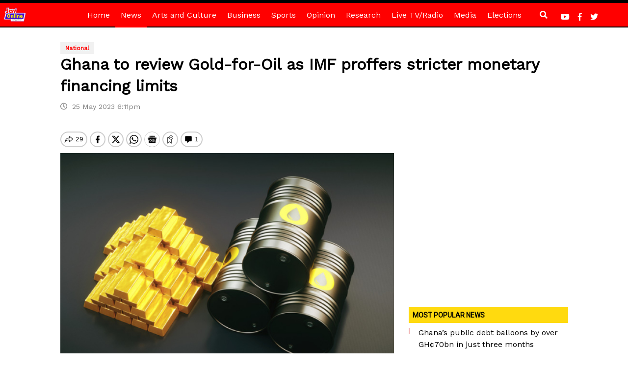

--- FILE ---
content_type: text/html; charset=UTF-8
request_url: https://www.myjoyonline.com/ghana-to-review-gold-for-oil-as-imf-proffers-stricter-monetary-financing-limits/
body_size: 52762
content:
<!DOCTYPE html>
<html lang="en-US" prefix="og: https://ogp.me/ns#">
<head>
<!-- Google Tag Manager -->
<script>(function(w,d,s,l,i){w[l]=w[l]||[];w[l].push({'gtm.start':
new Date().getTime(),event:'gtm.js'});var f=d.getElementsByTagName(s)[0],
j=d.createElement(s),dl=l!='dataLayer'?'&l='+l:'';j.async=true;j.src=
'https://www.googletagmanager.com/gtm.js?id='+i+dl;f.parentNode.insertBefore(j,f);
})(window,document,'script','dataLayer','GTM-P6DGL58');</script>
<!-- End Google Tag Manager -->
<script async src="https://securepubads.g.doubleclick.net/tag/js/gpt.js" crossorigin="anonymous"></script>
    <meta charset="UTF-8">
    <meta http-equiv="X-UA-Compatible" content="IE=edge">
    <meta name="viewport" content="width=device-width, initial-scale=1">
        <!-- HTML5 shim and Respond.js for IE8 support of HTML5 elements and media queries -->
    <!--[if lt IE 9]>
    <script src="https://oss.maxcdn.com/html5shiv/3.7.2/html5shiv.min.js"></script>
    <script src="https://oss.maxcdn.com/respond/1.4.2/respond.min.js"></script>
    <![endif]-->
    	<style>img:is([sizes="auto" i], [sizes^="auto," i]) { contain-intrinsic-size: 3000px 1500px }</style>
	
<!-- Search Engine Optimization by Rank Math PRO - https://rankmath.com/ -->
<title>Ghana to review Gold-for-Oil as IMF proffers stricter monetary financing limits - MyJoyOnline</title>
<meta name="description" content="Government will take steps to review gold purchases as well as the Gold-for-Oil program and its associated risk for the Bank of Ghana (BoG)."/>
<meta name="robots" content="index, follow, max-snippet:-1, max-video-preview:-1, max-image-preview:large"/>
<link rel="canonical" href="https://www.myjoyonline.com/ghana-to-review-gold-for-oil-as-imf-proffers-stricter-monetary-financing-limits/" />
<meta property="og:locale" content="en_US" />
<meta property="og:type" content="article" />
<meta property="og:title" content="Ghana to review Gold-for-Oil as IMF proffers stricter monetary financing limits - MyJoyOnline" />
<meta property="og:description" content="Government will take steps to review gold purchases as well as the Gold-for-Oil program and its associated risk for the Bank of Ghana (BoG)." />
<meta property="og:url" content="https://www.myjoyonline.com/ghana-to-review-gold-for-oil-as-imf-proffers-stricter-monetary-financing-limits/" />
<meta property="og:site_name" content="MyJoyOnline" />
<meta property="article:publisher" content="https://web.facebook.com/JoyNewsOnTV/" />
<meta property="article:tag" content="Bank of Ghana" />
<meta property="article:tag" content="Ghana" />
<meta property="article:tag" content="Gold-for-oil" />
<meta property="article:tag" content="International Monetary Fund (IMF)" />
<meta property="article:section" content="National" />
<meta property="og:updated_time" content="2023-05-25T18:11:18+00:00" />
<meta property="og:image" content="https://www.myjoyonline.com/wp-content/uploads/2022/11/Gold-for-oil.jpeg" />
<meta property="og:image:secure_url" content="https://www.myjoyonline.com/wp-content/uploads/2022/11/Gold-for-oil.jpeg" />
<meta property="og:image:width" content="890" />
<meta property="og:image:height" content="501" />
<meta property="og:image:alt" content="Gold-for-Oil" />
<meta property="og:image:type" content="image/jpeg" />
<meta name="twitter:card" content="summary_large_image" />
<meta name="twitter:title" content="Ghana to review Gold-for-Oil as IMF proffers stricter monetary financing limits - MyJoyOnline" />
<meta name="twitter:description" content="Government will take steps to review gold purchases as well as the Gold-for-Oil program and its associated risk for the Bank of Ghana (BoG)." />
<meta name="twitter:site" content="@joyonlineghana" />
<meta name="twitter:creator" content="@joyonlineghana" />
<meta name="twitter:image" content="https://www.myjoyonline.com/wp-content/uploads/2022/11/Gold-for-oil.jpeg" />
<meta name="twitter:label1" content="Written by" />
<meta name="twitter:data1" content="Kenneth Darko" />
<meta name="twitter:label2" content="Time to read" />
<meta name="twitter:data2" content="1 minute" />
<!-- /Rank Math WordPress SEO plugin -->

<link rel='dns-prefetch' href='//use.fontawesome.com' />
<link rel='dns-prefetch' href='//fonts.googleapis.com' />
<link rel="alternate" type="application/rss+xml" title="MyJoyOnline &raquo; Feed" href="https://www.myjoyonline.com/feed/" />
<link rel="alternate" type="application/rss+xml" title="MyJoyOnline &raquo; Comments Feed" href="https://www.myjoyonline.com/comments/feed/" />
<script type="text/javascript" id="wpp-js" src="https://www.myjoyonline.com/wp-content/plugins/wordpress-popular-posts/assets/js/wpp.min.js?ver=7.3.3" data-sampling="0" data-sampling-rate="100" data-api-url="https://www.myjoyonline.com/wp-json/wordpress-popular-posts" data-post-id="10032314620" data-token="2d2bab3eb5" data-lang="0" data-debug="0"></script>
<script type="text/javascript">
/* <![CDATA[ */
window._wpemojiSettings = {"baseUrl":"https:\/\/s.w.org\/images\/core\/emoji\/16.0.1\/72x72\/","ext":".png","svgUrl":"https:\/\/s.w.org\/images\/core\/emoji\/16.0.1\/svg\/","svgExt":".svg","source":{"concatemoji":"https:\/\/www.myjoyonline.com\/wp-includes\/js\/wp-emoji-release.min.js?ver=6.8.3"}};
/*! This file is auto-generated */
!function(s,n){var o,i,e;function c(e){try{var t={supportTests:e,timestamp:(new Date).valueOf()};sessionStorage.setItem(o,JSON.stringify(t))}catch(e){}}function p(e,t,n){e.clearRect(0,0,e.canvas.width,e.canvas.height),e.fillText(t,0,0);var t=new Uint32Array(e.getImageData(0,0,e.canvas.width,e.canvas.height).data),a=(e.clearRect(0,0,e.canvas.width,e.canvas.height),e.fillText(n,0,0),new Uint32Array(e.getImageData(0,0,e.canvas.width,e.canvas.height).data));return t.every(function(e,t){return e===a[t]})}function u(e,t){e.clearRect(0,0,e.canvas.width,e.canvas.height),e.fillText(t,0,0);for(var n=e.getImageData(16,16,1,1),a=0;a<n.data.length;a++)if(0!==n.data[a])return!1;return!0}function f(e,t,n,a){switch(t){case"flag":return n(e,"\ud83c\udff3\ufe0f\u200d\u26a7\ufe0f","\ud83c\udff3\ufe0f\u200b\u26a7\ufe0f")?!1:!n(e,"\ud83c\udde8\ud83c\uddf6","\ud83c\udde8\u200b\ud83c\uddf6")&&!n(e,"\ud83c\udff4\udb40\udc67\udb40\udc62\udb40\udc65\udb40\udc6e\udb40\udc67\udb40\udc7f","\ud83c\udff4\u200b\udb40\udc67\u200b\udb40\udc62\u200b\udb40\udc65\u200b\udb40\udc6e\u200b\udb40\udc67\u200b\udb40\udc7f");case"emoji":return!a(e,"\ud83e\udedf")}return!1}function g(e,t,n,a){var r="undefined"!=typeof WorkerGlobalScope&&self instanceof WorkerGlobalScope?new OffscreenCanvas(300,150):s.createElement("canvas"),o=r.getContext("2d",{willReadFrequently:!0}),i=(o.textBaseline="top",o.font="600 32px Arial",{});return e.forEach(function(e){i[e]=t(o,e,n,a)}),i}function t(e){var t=s.createElement("script");t.src=e,t.defer=!0,s.head.appendChild(t)}"undefined"!=typeof Promise&&(o="wpEmojiSettingsSupports",i=["flag","emoji"],n.supports={everything:!0,everythingExceptFlag:!0},e=new Promise(function(e){s.addEventListener("DOMContentLoaded",e,{once:!0})}),new Promise(function(t){var n=function(){try{var e=JSON.parse(sessionStorage.getItem(o));if("object"==typeof e&&"number"==typeof e.timestamp&&(new Date).valueOf()<e.timestamp+604800&&"object"==typeof e.supportTests)return e.supportTests}catch(e){}return null}();if(!n){if("undefined"!=typeof Worker&&"undefined"!=typeof OffscreenCanvas&&"undefined"!=typeof URL&&URL.createObjectURL&&"undefined"!=typeof Blob)try{var e="postMessage("+g.toString()+"("+[JSON.stringify(i),f.toString(),p.toString(),u.toString()].join(",")+"));",a=new Blob([e],{type:"text/javascript"}),r=new Worker(URL.createObjectURL(a),{name:"wpTestEmojiSupports"});return void(r.onmessage=function(e){c(n=e.data),r.terminate(),t(n)})}catch(e){}c(n=g(i,f,p,u))}t(n)}).then(function(e){for(var t in e)n.supports[t]=e[t],n.supports.everything=n.supports.everything&&n.supports[t],"flag"!==t&&(n.supports.everythingExceptFlag=n.supports.everythingExceptFlag&&n.supports[t]);n.supports.everythingExceptFlag=n.supports.everythingExceptFlag&&!n.supports.flag,n.DOMReady=!1,n.readyCallback=function(){n.DOMReady=!0}}).then(function(){return e}).then(function(){var e;n.supports.everything||(n.readyCallback(),(e=n.source||{}).concatemoji?t(e.concatemoji):e.wpemoji&&e.twemoji&&(t(e.twemoji),t(e.wpemoji)))}))}((window,document),window._wpemojiSettings);
/* ]]> */
</script>
<style id='wp-emoji-styles-inline-css' type='text/css'>

	img.wp-smiley, img.emoji {
		display: inline !important;
		border: none !important;
		box-shadow: none !important;
		height: 1em !important;
		width: 1em !important;
		margin: 0 0.07em !important;
		vertical-align: -0.1em !important;
		background: none !important;
		padding: 0 !important;
	}
</style>
<link rel='stylesheet' id='wp-block-library-css' href='https://www.myjoyonline.com/wp-includes/css/dist/block-library/style.min.css?ver=6.8.3' type='text/css' media='all' />
<style id='classic-theme-styles-inline-css' type='text/css'>
/*! This file is auto-generated */
.wp-block-button__link{color:#fff;background-color:#32373c;border-radius:9999px;box-shadow:none;text-decoration:none;padding:calc(.667em + 2px) calc(1.333em + 2px);font-size:1.125em}.wp-block-file__button{background:#32373c;color:#fff;text-decoration:none}
</style>
<link rel='stylesheet' id='wp-components-css' href='https://www.myjoyonline.com/wp-includes/css/dist/components/style.min.css?ver=6.8.3' type='text/css' media='all' />
<link rel='stylesheet' id='wp-preferences-css' href='https://www.myjoyonline.com/wp-includes/css/dist/preferences/style.min.css?ver=6.8.3' type='text/css' media='all' />
<link rel='stylesheet' id='wp-block-editor-css' href='https://www.myjoyonline.com/wp-includes/css/dist/block-editor/style.min.css?ver=6.8.3' type='text/css' media='all' />
<link rel='stylesheet' id='popup-maker-block-library-style-css' href='https://www.myjoyonline.com/wp-content/plugins/popup-maker/dist/packages/block-library-style.css?ver=dbea705cfafe089d65f1' type='text/css' media='all' />
<style id='feedzy-rss-feeds-loop-style-inline-css' type='text/css'>
.wp-block-feedzy-rss-feeds-loop{display:grid;gap:24px;grid-template-columns:repeat(1,1fr)}@media(min-width:782px){.wp-block-feedzy-rss-feeds-loop.feedzy-loop-columns-2,.wp-block-feedzy-rss-feeds-loop.feedzy-loop-columns-3,.wp-block-feedzy-rss-feeds-loop.feedzy-loop-columns-4,.wp-block-feedzy-rss-feeds-loop.feedzy-loop-columns-5{grid-template-columns:repeat(2,1fr)}}@media(min-width:960px){.wp-block-feedzy-rss-feeds-loop.feedzy-loop-columns-2{grid-template-columns:repeat(2,1fr)}.wp-block-feedzy-rss-feeds-loop.feedzy-loop-columns-3{grid-template-columns:repeat(3,1fr)}.wp-block-feedzy-rss-feeds-loop.feedzy-loop-columns-4{grid-template-columns:repeat(4,1fr)}.wp-block-feedzy-rss-feeds-loop.feedzy-loop-columns-5{grid-template-columns:repeat(5,1fr)}}.wp-block-feedzy-rss-feeds-loop .wp-block-image.is-style-rounded img{border-radius:9999px}.wp-block-feedzy-rss-feeds-loop .wp-block-image:has(:is(img:not([src]),img[src=""])){display:none}

</style>
<style id='global-styles-inline-css' type='text/css'>
:root{--wp--preset--aspect-ratio--square: 1;--wp--preset--aspect-ratio--4-3: 4/3;--wp--preset--aspect-ratio--3-4: 3/4;--wp--preset--aspect-ratio--3-2: 3/2;--wp--preset--aspect-ratio--2-3: 2/3;--wp--preset--aspect-ratio--16-9: 16/9;--wp--preset--aspect-ratio--9-16: 9/16;--wp--preset--color--black: #000000;--wp--preset--color--cyan-bluish-gray: #abb8c3;--wp--preset--color--white: #ffffff;--wp--preset--color--pale-pink: #f78da7;--wp--preset--color--vivid-red: #cf2e2e;--wp--preset--color--luminous-vivid-orange: #ff6900;--wp--preset--color--luminous-vivid-amber: #fcb900;--wp--preset--color--light-green-cyan: #7bdcb5;--wp--preset--color--vivid-green-cyan: #00d084;--wp--preset--color--pale-cyan-blue: #8ed1fc;--wp--preset--color--vivid-cyan-blue: #0693e3;--wp--preset--color--vivid-purple: #9b51e0;--wp--preset--gradient--vivid-cyan-blue-to-vivid-purple: linear-gradient(135deg,rgba(6,147,227,1) 0%,rgb(155,81,224) 100%);--wp--preset--gradient--light-green-cyan-to-vivid-green-cyan: linear-gradient(135deg,rgb(122,220,180) 0%,rgb(0,208,130) 100%);--wp--preset--gradient--luminous-vivid-amber-to-luminous-vivid-orange: linear-gradient(135deg,rgba(252,185,0,1) 0%,rgba(255,105,0,1) 100%);--wp--preset--gradient--luminous-vivid-orange-to-vivid-red: linear-gradient(135deg,rgba(255,105,0,1) 0%,rgb(207,46,46) 100%);--wp--preset--gradient--very-light-gray-to-cyan-bluish-gray: linear-gradient(135deg,rgb(238,238,238) 0%,rgb(169,184,195) 100%);--wp--preset--gradient--cool-to-warm-spectrum: linear-gradient(135deg,rgb(74,234,220) 0%,rgb(151,120,209) 20%,rgb(207,42,186) 40%,rgb(238,44,130) 60%,rgb(251,105,98) 80%,rgb(254,248,76) 100%);--wp--preset--gradient--blush-light-purple: linear-gradient(135deg,rgb(255,206,236) 0%,rgb(152,150,240) 100%);--wp--preset--gradient--blush-bordeaux: linear-gradient(135deg,rgb(254,205,165) 0%,rgb(254,45,45) 50%,rgb(107,0,62) 100%);--wp--preset--gradient--luminous-dusk: linear-gradient(135deg,rgb(255,203,112) 0%,rgb(199,81,192) 50%,rgb(65,88,208) 100%);--wp--preset--gradient--pale-ocean: linear-gradient(135deg,rgb(255,245,203) 0%,rgb(182,227,212) 50%,rgb(51,167,181) 100%);--wp--preset--gradient--electric-grass: linear-gradient(135deg,rgb(202,248,128) 0%,rgb(113,206,126) 100%);--wp--preset--gradient--midnight: linear-gradient(135deg,rgb(2,3,129) 0%,rgb(40,116,252) 100%);--wp--preset--font-size--small: 13px;--wp--preset--font-size--medium: 20px;--wp--preset--font-size--large: 36px;--wp--preset--font-size--x-large: 42px;--wp--preset--spacing--20: 0.44rem;--wp--preset--spacing--30: 0.67rem;--wp--preset--spacing--40: 1rem;--wp--preset--spacing--50: 1.5rem;--wp--preset--spacing--60: 2.25rem;--wp--preset--spacing--70: 3.38rem;--wp--preset--spacing--80: 5.06rem;--wp--preset--shadow--natural: 6px 6px 9px rgba(0, 0, 0, 0.2);--wp--preset--shadow--deep: 12px 12px 50px rgba(0, 0, 0, 0.4);--wp--preset--shadow--sharp: 6px 6px 0px rgba(0, 0, 0, 0.2);--wp--preset--shadow--outlined: 6px 6px 0px -3px rgba(255, 255, 255, 1), 6px 6px rgba(0, 0, 0, 1);--wp--preset--shadow--crisp: 6px 6px 0px rgba(0, 0, 0, 1);}:where(.is-layout-flex){gap: 0.5em;}:where(.is-layout-grid){gap: 0.5em;}body .is-layout-flex{display: flex;}.is-layout-flex{flex-wrap: wrap;align-items: center;}.is-layout-flex > :is(*, div){margin: 0;}body .is-layout-grid{display: grid;}.is-layout-grid > :is(*, div){margin: 0;}:where(.wp-block-columns.is-layout-flex){gap: 2em;}:where(.wp-block-columns.is-layout-grid){gap: 2em;}:where(.wp-block-post-template.is-layout-flex){gap: 1.25em;}:where(.wp-block-post-template.is-layout-grid){gap: 1.25em;}.has-black-color{color: var(--wp--preset--color--black) !important;}.has-cyan-bluish-gray-color{color: var(--wp--preset--color--cyan-bluish-gray) !important;}.has-white-color{color: var(--wp--preset--color--white) !important;}.has-pale-pink-color{color: var(--wp--preset--color--pale-pink) !important;}.has-vivid-red-color{color: var(--wp--preset--color--vivid-red) !important;}.has-luminous-vivid-orange-color{color: var(--wp--preset--color--luminous-vivid-orange) !important;}.has-luminous-vivid-amber-color{color: var(--wp--preset--color--luminous-vivid-amber) !important;}.has-light-green-cyan-color{color: var(--wp--preset--color--light-green-cyan) !important;}.has-vivid-green-cyan-color{color: var(--wp--preset--color--vivid-green-cyan) !important;}.has-pale-cyan-blue-color{color: var(--wp--preset--color--pale-cyan-blue) !important;}.has-vivid-cyan-blue-color{color: var(--wp--preset--color--vivid-cyan-blue) !important;}.has-vivid-purple-color{color: var(--wp--preset--color--vivid-purple) !important;}.has-black-background-color{background-color: var(--wp--preset--color--black) !important;}.has-cyan-bluish-gray-background-color{background-color: var(--wp--preset--color--cyan-bluish-gray) !important;}.has-white-background-color{background-color: var(--wp--preset--color--white) !important;}.has-pale-pink-background-color{background-color: var(--wp--preset--color--pale-pink) !important;}.has-vivid-red-background-color{background-color: var(--wp--preset--color--vivid-red) !important;}.has-luminous-vivid-orange-background-color{background-color: var(--wp--preset--color--luminous-vivid-orange) !important;}.has-luminous-vivid-amber-background-color{background-color: var(--wp--preset--color--luminous-vivid-amber) !important;}.has-light-green-cyan-background-color{background-color: var(--wp--preset--color--light-green-cyan) !important;}.has-vivid-green-cyan-background-color{background-color: var(--wp--preset--color--vivid-green-cyan) !important;}.has-pale-cyan-blue-background-color{background-color: var(--wp--preset--color--pale-cyan-blue) !important;}.has-vivid-cyan-blue-background-color{background-color: var(--wp--preset--color--vivid-cyan-blue) !important;}.has-vivid-purple-background-color{background-color: var(--wp--preset--color--vivid-purple) !important;}.has-black-border-color{border-color: var(--wp--preset--color--black) !important;}.has-cyan-bluish-gray-border-color{border-color: var(--wp--preset--color--cyan-bluish-gray) !important;}.has-white-border-color{border-color: var(--wp--preset--color--white) !important;}.has-pale-pink-border-color{border-color: var(--wp--preset--color--pale-pink) !important;}.has-vivid-red-border-color{border-color: var(--wp--preset--color--vivid-red) !important;}.has-luminous-vivid-orange-border-color{border-color: var(--wp--preset--color--luminous-vivid-orange) !important;}.has-luminous-vivid-amber-border-color{border-color: var(--wp--preset--color--luminous-vivid-amber) !important;}.has-light-green-cyan-border-color{border-color: var(--wp--preset--color--light-green-cyan) !important;}.has-vivid-green-cyan-border-color{border-color: var(--wp--preset--color--vivid-green-cyan) !important;}.has-pale-cyan-blue-border-color{border-color: var(--wp--preset--color--pale-cyan-blue) !important;}.has-vivid-cyan-blue-border-color{border-color: var(--wp--preset--color--vivid-cyan-blue) !important;}.has-vivid-purple-border-color{border-color: var(--wp--preset--color--vivid-purple) !important;}.has-vivid-cyan-blue-to-vivid-purple-gradient-background{background: var(--wp--preset--gradient--vivid-cyan-blue-to-vivid-purple) !important;}.has-light-green-cyan-to-vivid-green-cyan-gradient-background{background: var(--wp--preset--gradient--light-green-cyan-to-vivid-green-cyan) !important;}.has-luminous-vivid-amber-to-luminous-vivid-orange-gradient-background{background: var(--wp--preset--gradient--luminous-vivid-amber-to-luminous-vivid-orange) !important;}.has-luminous-vivid-orange-to-vivid-red-gradient-background{background: var(--wp--preset--gradient--luminous-vivid-orange-to-vivid-red) !important;}.has-very-light-gray-to-cyan-bluish-gray-gradient-background{background: var(--wp--preset--gradient--very-light-gray-to-cyan-bluish-gray) !important;}.has-cool-to-warm-spectrum-gradient-background{background: var(--wp--preset--gradient--cool-to-warm-spectrum) !important;}.has-blush-light-purple-gradient-background{background: var(--wp--preset--gradient--blush-light-purple) !important;}.has-blush-bordeaux-gradient-background{background: var(--wp--preset--gradient--blush-bordeaux) !important;}.has-luminous-dusk-gradient-background{background: var(--wp--preset--gradient--luminous-dusk) !important;}.has-pale-ocean-gradient-background{background: var(--wp--preset--gradient--pale-ocean) !important;}.has-electric-grass-gradient-background{background: var(--wp--preset--gradient--electric-grass) !important;}.has-midnight-gradient-background{background: var(--wp--preset--gradient--midnight) !important;}.has-small-font-size{font-size: var(--wp--preset--font-size--small) !important;}.has-medium-font-size{font-size: var(--wp--preset--font-size--medium) !important;}.has-large-font-size{font-size: var(--wp--preset--font-size--large) !important;}.has-x-large-font-size{font-size: var(--wp--preset--font-size--x-large) !important;}
:where(.wp-block-post-template.is-layout-flex){gap: 1.25em;}:where(.wp-block-post-template.is-layout-grid){gap: 1.25em;}
:where(.wp-block-columns.is-layout-flex){gap: 2em;}:where(.wp-block-columns.is-layout-grid){gap: 2em;}
:root :where(.wp-block-pullquote){font-size: 1.5em;line-height: 1.6;}
</style>
<link rel='stylesheet' id='trix-css-css' href='https://www.myjoyonline.com/wp-content/plugins/trix_audio_new/assets/css/trix.css?ver=1.0.0' type='text/css' media='all' />
<link rel='stylesheet' id='wordpress-popular-posts-css-css' href='https://www.myjoyonline.com/wp-content/plugins/wordpress-popular-posts/assets/css/wpp.css?ver=7.3.3' type='text/css' media='all' />
<link rel='stylesheet' id='bootstrap-css' href='https://www.myjoyonline.com/wp-content/themes/Myjoyonline/assets/bootstrap/css/bootstrap.min.css?ver=6.8.3' type='text/css' media='all' />
<link rel='stylesheet' id='bootstrap-style-css' href='https://www.myjoyonline.com/wp-content/themes/Myjoyonline/style.css?ver=6.8.3' type='text/css' media='all' />
<link rel='stylesheet' id='style-css' href='https://www.myjoyonline.com/wp-content/themes/Myjoyonline/style.css?ver=6.8.3' type='text/css' media='all' />
<link rel='stylesheet' id='font-awesome-css' href='https://use.fontawesome.com/releases/v5.6.3/css/all.css?ver=6.8.3' type='text/css' media='all' />
<link rel='stylesheet' id='fonts-css' href='https://fonts.googleapis.com/css?family=Work+Sans&#038;ver=6.8.3' type='text/css' media='all' />
<link rel='stylesheet' id='glider-css' href='https://www.myjoyonline.com/wp-content/themes/Myjoyonline/assets/css/glider.css?ver=6.8.3' type='text/css' media='all' />
<link rel="https://api.w.org/" href="https://www.myjoyonline.com/wp-json/" /><link rel="alternate" title="JSON" type="application/json" href="https://www.myjoyonline.com/wp-json/wp/v2/posts/10032314620" /><link rel="EditURI" type="application/rsd+xml" title="RSD" href="https://www.myjoyonline.com/xmlrpc.php?rsd" />
<link rel='shortlink' href='https://www.myjoyonline.com/?p=10032314620' />
<link rel="alternate" title="oEmbed (JSON)" type="application/json+oembed" href="https://www.myjoyonline.com/wp-json/oembed/1.0/embed?url=https%3A%2F%2Fwww.myjoyonline.com%2Fghana-to-review-gold-for-oil-as-imf-proffers-stricter-monetary-financing-limits%2F" />
<link rel="alternate" title="oEmbed (XML)" type="text/xml+oembed" href="https://www.myjoyonline.com/wp-json/oembed/1.0/embed?url=https%3A%2F%2Fwww.myjoyonline.com%2Fghana-to-review-gold-for-oil-as-imf-proffers-stricter-monetary-financing-limits%2F&#038;format=xml" />
<style type="text/css">
.feedzy-rss-link-icon:after {
	content: url("https://www.myjoyonline.com/wp-content/plugins/feedzy-rss-feeds/img/external-link.png");
	margin-left: 3px;
}
</style>
		            <style id="wpp-loading-animation-styles">@-webkit-keyframes bgslide{from{background-position-x:0}to{background-position-x:-200%}}@keyframes bgslide{from{background-position-x:0}to{background-position-x:-200%}}.wpp-widget-block-placeholder,.wpp-shortcode-placeholder{margin:0 auto;width:60px;height:3px;background:#dd3737;background:linear-gradient(90deg,#dd3737 0%,#571313 10%,#dd3737 100%);background-size:200% auto;border-radius:3px;-webkit-animation:bgslide 1s infinite linear;animation:bgslide 1s infinite linear}</style>
            <link rel="icon" href="https://www.myjoyonline.com/wp-content/uploads/2020/03/cropped-cropped-myjoyonline-logo-2-1-32x32.png" sizes="32x32" />
<link rel="icon" href="https://www.myjoyonline.com/wp-content/uploads/2020/03/cropped-cropped-myjoyonline-logo-2-1-192x192.png" sizes="192x192" />
<link rel="apple-touch-icon" href="https://www.myjoyonline.com/wp-content/uploads/2020/03/cropped-cropped-myjoyonline-logo-2-1-180x180.png" />
<meta name="msapplication-TileImage" content="https://www.myjoyonline.com/wp-content/uploads/2020/03/cropped-cropped-myjoyonline-logo-2-1-270x270.png" />
		<style type="text/css" id="wp-custom-css">
			.covid19-card {
    background: #3b093c;
}

.card-update-time{
	display:none !important;
}

#onesignal-bell-container.onesignal-reset.onesignal-bell-container-bottom-left {
    bottom: 50px;
    left: 0;
}		</style>
		<script id="mcjs">!function(c,h,i,m,p){m=c.createElement(h),p=c.getElementsByTagName(h)[0],m.async=1,m.src=i,p.parentNode.insertBefore(m,p)}(document,"script","https://chimpstatic.com/mcjs-connected/js/users/0c02fa96cc6c02a3dfde9a895/263302290bba514a79219f551.js");</script>
<script type="text/javascript">
    !function(a9, a, p, s, t, A, g) {
        if (a[a9])
            return;
        function q(c, r) {
            a[a9]._Q.push([c, r])
        }
        a[a9] = {
            init: function() {
                q("i", arguments)
            },
            fetchBids: function() {
                q("f", arguments)
            },
            setDisplayBids: function() {},
            targetingKeys: function() {
                return []
            },
            _Q: []
        };
        A = p.createElement(s);
        A.async = !0;
        A.src = t;
        g = p.getElementsByTagName(s)[0];
        g.parentNode.insertBefore(A, g)
    }("apstag", window, document, "script", "//c.amazon-adsystem.com/aax2/apstag.js");
    
    apstag.init({
        pubID: '33ad62c7-3412-4428-a63e-5fe3c8ffc47f',
        adServer: 'googletag', 
        simplerGPT: true,
        schain: {
        complete: 1,
            ver: '1.0',
                nodes: [
                            {
                                asi: 'atunwadigital.com',
                                sid: '1000000010',
                                hp: 1,
                                name: 'Atunwa Digital LLC',
                                domain: 'atunwadigital.com',
                            }
                        ]

                }
    }); 
  
         var REFRESH_KEY = 'refresh';
         var REFRESH_VALUE = 'true';
window.googletag = window.googletag || {cmd: []};
googletag.cmd.push(function() {

var lazyLoadConfig = {
  fetchMarginPercent: 500,
  renderMarginPercent: 150,
  mobileScaling: 1.0
};

googletag.pubads().enableLazyLoad(lazyLoadConfig);

        var mappingArticleSide01 = googletag.sizeMapping().
        addSize([300,10],[[300, 250],[336, 280]]).
        addSize([10,10],[]).build();

        var inarticle_fluid = googletag.sizeMapping().
        addSize([680,10],[[300, 250],[336, 280],[680, 250], "fluid"]).
        addSize([340,10],[[300, 250],[336, 280], "fluid"]).
        addSize([10,10],[]).build();

        var mappingArticleRightSide001 = googletag.sizeMapping().
        addSize([970,10],[[300,250],[300,600]]).
        addSize([300,10],[300, 250]).
        addSize([10,10],[]).build();

        var mappingArticleRightSide02 = googletag.sizeMapping().
        addSize([728,10],[300,600]).
        addSize([300,10],[300,250]).
        addSize([10,10],[]).build();

        googletag.defineSlot('/1002554/Myjoyonline/mjo-article-leaderboard_top',[[970,250], [970, 90]],'mjo-article-leaderboard_top')
        .addService(googletag.pubads())
                .setTargeting("fold","atf")
        .setTargeting('refresh', 'true')
        .setTargeting('page', ['article'])
        .setTargeting('url', ['https://www.myjoyonline.com/ghana-to-review-gold-for-oil-as-imf-proffers-stricter-monetary-financing-limits/']);

     googletag.defineSlot('/1002554/Myjoyonline/mjo-article-right_rectangle_top', [300,250],'mjo-article-right_rectangle_top')
        .addService(googletag.pubads())
                .setTargeting("fold","atf")
        .setTargeting('refresh', 'true')
        .setTargeting('page', ['article'])
        .setTargeting('url', ['https://www.myjoyonline.com/ghana-to-review-gold-for-oil-as-imf-proffers-stricter-monetary-financing-limits/']);

        googletag.defineSlot('/1002554/Myjoyonline/mjo-article-right_rectangle_top1', [[300,600]],'mjo-article-right_rectangle_top1')
        .addService(googletag.pubads())
                .setTargeting("fold","atf")
        .setTargeting('refresh', 'true')
        .setTargeting('page', ['article'])
        .setTargeting('url', ['https://www.myjoyonline.com/ghana-to-review-gold-for-oil-as-imf-proffers-stricter-monetary-financing-limits/']);

        googletag.defineSlot('/1002554/Myjoyonline/mjo-article-right_rectangle_top2',[300,250],'mjo-article-right_rectangle_top2')
        .addService(googletag.pubads())
                .setTargeting("fold","atf")
        .setTargeting('refresh', 'true')
        .setTargeting('page', ['article'])
        .setTargeting('url', ['https://www.myjoyonline.com/ghana-to-review-gold-for-oil-as-imf-proffers-stricter-monetary-financing-limits/']);

        googletag.defineSlot('/1002554/Myjoyonline/mjo-article-left_rectangle_mid',[300, 250],'mjo-article-left_rectangle_mid')
        .addService(googletag.pubads())
                .setTargeting("fold","atf")
        .setTargeting('refresh', 'true')
        .setTargeting('page', ['article'])
        .setTargeting('url', ['https://www.myjoyonline.com/ghana-to-review-gold-for-oil-as-imf-proffers-stricter-monetary-financing-limits/']);

        googletag.defineSlot('/1002554/Myjoyonline/mjo-article-right_rectangle_mid',[[300,600]],'mjo-article-right_rectangle_mid')
        .addService(googletag.pubads())
                .setTargeting("fold","btf")
        .setTargeting('refresh', 'true')
        .setTargeting('page', ['article'])
        .setTargeting('url', ['https://www.myjoyonline.com/ghana-to-review-gold-for-oil-as-imf-proffers-stricter-monetary-financing-limits/']);

        googletag.defineSlot('/1002554/Myjoyonline/mjo-article-right_rectangle_mid1',[300,250],'mjo-article-right_rectangle_mid1')
        .addService(googletag.pubads())
                .setTargeting("fold","btf")
        .setTargeting('refresh', 'true')
        .setTargeting('page', ['article'])
        .setTargeting('url', ['https://www.myjoyonline.com/ghana-to-review-gold-for-oil-as-imf-proffers-stricter-monetary-financing-limits/']);

        googletag.defineSlot('/1002554/Myjoyonline/mjo-article-right_rectangle_mid2',[[300,600]],'mjo-article-right_rectangle_mid2')
        .addService(googletag.pubads())
                .setTargeting("fold","btf")
        .setTargeting('refresh', 'true')
        .setTargeting('page', ['article'])
        .setTargeting('url', ['https://www.myjoyonline.com/ghana-to-review-gold-for-oil-as-imf-proffers-stricter-monetary-financing-limits/']);

        googletag.defineSlot('/1002554/Myjoyonline/mjo-article-fluid', ['fluid', [300, 250], [336, 280], [1, 1]], 'div-gpt-ad-1584539723739-0')
        .addService(googletag.pubads())
                .setTargeting('fold','btf')
        .setTargeting('refresh', 'true')
        .setTargeting('page', ['article'])
        .setTargeting('url', ['https://www.myjoyonline.com/ghana-to-review-gold-for-oil-as-imf-proffers-stricter-monetary-financing-limits/']);

        googletag.defineSlot('/1002554/Myjoyonline/mjo-article-1x1', [1, 1], 'div-gpt-ad-1649009341342-0').addService(googletag.pubads());

        googletag.defineSlot('/1002554/Myjoyonline/mjo-article-left_rectangle_mid1', [300, 250], 'in-article' )
          .setTargeting('page', ['article'])
          .setTargeting('refresh', 'true')
          .addService(googletag.pubads());googletag.defineSlot('/1002554/Myjoyonline/mjo-article-left_rectangle_mid2', [300, 250], 'in-article1' )
          .setTargeting('page', ['article'])
          .setTargeting('refresh', 'true')
          .addService(googletag.pubads());
// Number of seconds to wait after the slot becomes viewable before refresh.
  var SECONDS_TO_WAIT_AFTER_VIEWABILITY = 15;

  googletag.pubads().addEventListener('impressionViewable', function(event) {
    var REFRESH_KEY = 'refresh';
    var REFRESH_VALUE = 'true';
    var slot = event.slot;
    if (slot.getTargeting(REFRESH_KEY).indexOf(REFRESH_VALUE) > -1) {
      setTimeout(function() {
        googletag.pubads().refresh([slot]);
      }, SECONDS_TO_WAIT_AFTER_VIEWABILITY * 1000);
    }
  });

    googletag.pubads().disableInitialLoad();
googletag.pubads().collapseEmptyDivs();
    googletag.pubads().setCentering(true);
    googletag.pubads().enableSingleRequest();
    googletag.enableServices();
      
       apstag.fetchBids( {
            timeout:2000,
            params: {
                  adRefresh: "1"
            }
      },
      function(bids) {
        apstag.setDisplayBids();
        googletag.pubads().refresh();
    });

 });
</script>


            
    <style>
        @media only screen and (max-width: 600px) {
            #in-article, .in-article0, #in-article1, #in-article2, #in-article3, #in-article4, #in-article5, #in-article6{
                margin: 20px auto !important;
                padding: 0 !important;
                float: none !important;
                clear:both  !important;
                text-align: center;

            }
            .bgposition
            {
                height:250px !important;
            } }

        .current-post-ancestor{

            background: #F00 !important;
        }
    </style>
</head>

<body class="wp-singular post-template-default single single-post postid-10032314620 single-format-standard wp-theme-Myjoyonline no-sidebar">
<!-- Google Tag Manager (noscript) -->
<noscript><iframe src="https://www.googletagmanager.com/ns.html?id=GTM-P6DGL58"
    height="0" width="0" style="display:none;visibility:hidden"></iframe></noscript>
    <!-- End Google Tag Manager (noscript) -->

 <style type="text/css">
    .btn {
        background-color: #ffd200;
        color: #00174f;
        display: inline-block;
        text-decoration: none;
        padding: 13px 30px;
        margin: 30px 0 0 0;
        border-radius: 3px;
        font-weight: bold;
    }

    .btn:hover {
        background-color: #fff;
    }

    .btn--transition {
        -webkit-transition: -webkit-transform 0.2s;
        -webkit-transition: all 200ms ease-in-out;
        transition: all 200ms ease-in-out;
    }

    :focus {
        outline: none;
    }

    .icons {
        margin: 50px 0;
    }

    .icon {
        margin: 0 30px 0 0;
    }

    .icon {
        background-color: #ff3000;
        border: 0;
        height: 79px;
        width: 79px;
        border-radius: 50%;
        cursor: pointer;
        position: relative;
    }

    .icon span {
        display: block;
        height: 3px;
        width: 28px;
        background-color: #ffffff;
        border-radius: 2px;
        position: absolute;
        left: 23px;
        -webkit-transition: -webkit-transform 0.3s;
        -webkit-transition: all 300ms ease-in-out;
        transition: all 300ms ease-in-out;
    }

    .icon span:first-child {
        top: 28px;
    }

    .icon span:nth-child(2) {
        top: 35px;
    }

    .icon span:last-child {
        top: 42px;
    }

    .icon--active span:first-child {
        -webkit-transform: rotate(45deg);
        -ms-transform: rotate(45deg);
        transform: rotate(45deg);
        position: absolute;
        top: 37px;
    }

    .icon--active span:last-child {
        -webkit-transform: rotate(-45deg);
        -ms-transform: rotate(-45deg);
        transform: rotate(-45deg);
        position: absolute;
        top: 37px;
    }

    .icon--active span:nth-child(2) {
        opacity: 0;
    }

    .icon--button {
        border-radius: 10px;
    }

    .icon--transparent {
        background-color: transparent;
    }

    .icon--transparent span {
        background-color: #ffffff;
    }

    .icon-transition {
        -webkit-transition: -webkit-transform 0.3s;
        -webkit-transition: all 300ms ease-in-out;
        transition: all 300ms ease-in-out;
    }

    .form-control {

        display: block;
        width: 100%;
        height: calc(2.0rem + 0px);
        padding: .375rem .75rem;
        font-size: 1rem;
        line-height: 1.5;
        color: #495057;
        background-color: #fff;
        background-clip: padding-box;
        border: 1px solid #ffffff;
        border-radius: 2rem;
        transition: border-color .15s ease-in-out, box-shadow .15s ease-in-out;

    }

</style>


<div class="mobile-menu">

    <div class="mobile-header" style="left: 0px">
        <span style="left: 3%; margin-top: 9px"><a href="" class="" data-toggle="collapse"
                                                   data-target="#navbarNavDropdown"><i
                        class="fa fa-search"></i></a></span>

                <span id="logo"><a href="/"><img fetchpriority="high" src="https://www.myjoyonline.com/wp-content/uploads/2020/03/cropped-cropped-cropped-myjoyonline-logo-2.png" class="main-logo"
                                         style="max-width: 100px!important; height: 59px!important"/></a></span>

        <button class="icon icon--transparent navbar-toggler navbar-toggler-icon" type="button" data-toggle="collapse"
                data-target="#navbarNavDropdown" aria-controls="navbarNavDropdown" aria-expanded="false"
                aria-label="Toggle navigation" style="position: fixed; right: -30px !important;">
            <span></span>
            <span></span>
            <span></span>
        </button>

        <!--span style="top: 4px" id="user"><a href="" class="user"><i class="fa fa-user"></i></a></span-->
    </div>
    <div class="collapse navbar-collapse" id="navbarNavDropdown" style="text-align: center">
        <ul class="navbar-nav" style="margin-top:10px;" id="mobilemenu">
            <!--Display 'top-menu'  menu using the nav menu items-->

                            <li class="nav-item">
                    <a class="nav-link" href="/">Home</a>
                </li>
                            <li class="nav-item">
                    <a class="nav-link" href="https://www.myjoyonline.com/news/">News</a>
                </li>
                            <li class="nav-item">
                    <a class="nav-link" href="https://www.myjoyonline.com/arts-culture/">Arts and Culture</a>
                </li>
                            <li class="nav-item">
                    <a class="nav-link" href="https://www.myjoyonline.com/business/">Business</a>
                </li>
                            <li class="nav-item">
                    <a class="nav-link" href="https://www.myjoyonline.com/sports/">Sports</a>
                </li>
                            <li class="nav-item">
                    <a class="nav-link" href="https://www.myjoyonline.com/opinion/">Opinion</a>
                </li>
                            <li class="nav-item">
                    <a class="nav-link" href="https://www.myjoyonline.com/research/">Research</a>
                </li>
                            <li class="nav-item">
                    <a class="nav-link" href="/live">Live TV/Radio</a>
                </li>
                            <li class="nav-item">
                    <a class="nav-link" href="https://www.myjoyonline.com/media/">Media</a>
                </li>
                            <li class="nav-item">
                    <a class="nav-link" href="https://myjoyonline.com/election">Elections</a>
                </li>
                        <!--Display nav menu using the nav menu items-->
            <div align="center"><label style="font-weight: 900">Dark Mode <a href="" class="wp-night-mode">Dark mode</a></label>
            </div>
            <!-- <li class="nav-item">
            <a href="" class="search"><i class="fa fa-search"></i></a>
            </li> -->
            <form style="width:95%; margin: 10px auto" role="search" method="get" id="searchform" class="searchform"
                  action="https://www.myjoyonline.com/">
                <input type="text" class="form-control" id="s" name="s" placeholder="Search MyJoyOnline..."/>
                <input style="visibility: hidden" type="submit" id="searchsubmit" value="Search"/>
            </form>

            <div class="container"
                 style="background: #000; text-align: center; padding: 10px; bottom: 20px; position: absolute">

                <a href="" id="yt"><i class="fab fa-youtube" style="font-size:25px"></i></a>&nbsp;&nbsp;&nbsp;&nbsp;&nbsp;
                <a href="" id="fb"><i class="fab fa-facebook-f" style="font-size:25px"></i></a>&nbsp;&nbsp;&nbsp;&nbsp;&nbsp;
                <a href="" id="tw"><i class="fab fa-twitter" style="font-size:25px"></i></a>&nbsp;&nbsp;&nbsp;&nbsp;&nbsp;


            </div>
        </ul>


    </div>


</div>

<div id="smart-nav" class="container-fluid menu-gradient desktop-menu" style="
    z-index: 999;
    background-size: 152px;
    background-repeat: repeat-x;
    background-position: left bottom;
    height: 56px; top:0px; z-index:999;">


    <div class="row">
        <div class="nopadding"><a href="/" style="display:block;"><img src="https://www.myjoyonline.com/wp-content/uploads/2020/03/cropped-cropped-cropped-myjoyonline-logo-2.png"
                                                                       class="img-fluid main-logo"></a></div>

        <div class="col-lg-11 col-sm-11">
            <nav class="navbar navbar-expand-lg navbar-light">
                <div class="collapse navbar-collapse" id="navbarNavDropdown">


                    <!--Display 'top-menu'  menu using the nav menu items-->
                    <div class="menu-top-menu-container"><ul id="menu-top-menu" class="menu"><li id="menu-item-802" class="menu-item menu-item-type-custom menu-item-object-custom menu-item-802"><a href="/">Home</a></li>
<li id="menu-item-806" class="menu-item menu-item-type-taxonomy menu-item-object-category current-post-ancestor menu-item-806"><a href="https://www.myjoyonline.com/news/">News</a></li>
<li id="menu-item-804" class="menu-item menu-item-type-taxonomy menu-item-object-category menu-item-804"><a href="https://www.myjoyonline.com/arts-culture/">Arts and Culture</a></li>
<li id="menu-item-803" class="menu-item menu-item-type-taxonomy menu-item-object-category menu-item-803"><a href="https://www.myjoyonline.com/business/">Business</a></li>
<li id="menu-item-808" class="menu-item menu-item-type-taxonomy menu-item-object-category menu-item-808"><a href="https://www.myjoyonline.com/sports/">Sports</a></li>
<li id="menu-item-807" class="menu-item menu-item-type-taxonomy menu-item-object-category menu-item-807"><a href="https://www.myjoyonline.com/opinion/">Opinion</a></li>
<li id="menu-item-10032379934" class="menu-item menu-item-type-taxonomy menu-item-object-category menu-item-10032379934"><a href="https://www.myjoyonline.com/research/">Research</a></li>
<li id="menu-item-809" class="menu-item menu-item-type-custom menu-item-object-custom menu-item-809"><a href="/live">Live TV/Radio</a></li>
<li id="menu-item-10031523856" class="menu-item menu-item-type-post_type menu-item-object-page menu-item-10031523856"><a href="https://www.myjoyonline.com/media/">Media</a></li>
<li id="menu-item-10032466144" class="menu-item menu-item-type-custom menu-item-object-custom menu-item-10032466144"><a href="https://myjoyonline.com/election">Elections</a></li>
<li class="nav-item"><a href="" class="search"><i class="fa fa-search"></i></a></li></ul></div>                    <!-- <li class="nav-item">
                                <a class="nav-link" href="https://myjoyonline.com/election">Elections</a>
                            </li>  -->
                                        <!-- <ul class="navbar-nav" style="margin: 0px auto;">
                                            <li class="nav-item">
                                              <a href="" class="search"><i class="fa fa-search"></i></a>
                                            </li>
                        </ul> -->
                </div>
                <!--<a href="" class="search"><i class="fa fa-search"></i></a>-->
                <!-- <a href="" class="user"><i class="fa fa-user"></i> Login</a> -->

                <!--button class="navbar-toggler" type="button" data-toggle="collapse" data-target="#navbarNavDropdown" aria-controls="navbarNavDropdown" aria-expanded="false" aria-label="Toggle navigation" style="position: fixed; right: 6%; top: 10px;">
                <span class="navbar-toggler-icon"><i class="fas fa-bars"></i></span>
               </button-->

            </nav>

        </div>

        <div class="share-this-item-showM position-absolute hide-show-xs disable-link">
            <div class="share-this-itemM">
                <div class="container">
                    <a href="https://www.youtube.com/user/myjoyonlinetube?sub_confirmation=1" target="_blank" id="yt"><i
                                class="fab fa-youtube"></i></a>
                    <a href="https://web.facebook.com/JoyNewsOnTV/" target="_blank" id="fb"><i
                                class="fab fa-facebook-f"></i></a>
                    <a href="https://twitter.com/Joy997FM" target="_blank" id="tw"><i class="fab fa-twitter"></i></a>

                </div>
            </div>
        </div>


    </div>

</div>

<div class="search-window col-lg-12" style="display: none">
    <a href=""><i class="fas fa-times-circle"></i></a>
    <form role="search" method="get" id="searchform" class="searchform" action="https://www.myjoyonline.com/">
        <input type="text" class="form-control" id="s" name="s" placeholder="Search MyJoyOnline..."/>
        <input style="visibility: hidden" type="submit" id="searchsubmit" value="Search"/>
    </form>
</div>


<div class="user-window col-lg-12" style="display: none">
    <a href=""><i class="fas fa-times-circle"></i></a>
    <form>
        <input type="text" class="form-control" id="usern" name="usern" placeholder="username"/>
        <input type="password" class="form-control" id="pass" name="pass" placeholder="password"/>
        <div class="mt-2">
            <input type="submit" class="btn btn-default" id="login" name="login" value="Login"/>

            <span class="forgot-create"><a href="">Forgot Password</a>&nbsp;<a href="">Create Account</a></span>

        </div>
    </form>
</div>


<style type="text/css">


    .dark-gradient {
        /* Permalink - use to edit and share this gradient: https://colorzilla.com/gradient-editor/#000000+0,000000+100&0+11,0+11,0.7+100 */
        background: -moz-linear-gradient(top, rgba(0, 0, 0, 0) 0%, rgba(0, 0, 0, 0.5) 40%, rgba(0, 0, 0, 8) 100%); /* FF3.6-15 */
        background: -webkit-linear-gradient(top, rgba(0, 0, 0, 0) 0%, rgba(0, 0, 0, 0.5) 40%, rgba(0, 0, 0, 8) 100%); /* Chrome10-25,Safari5.1-6 */
        background: linear-gradient(to bottom, rgba(0, 0, 0, 0) 0%, rgba(0, 0, 0, 0.5) 40%, rgba(0, 0, 0, 8) 100%); /* W3C, IE10+, FF16+, Chrome26+, Opera12+, Safari7+ */
        filter: progid:DXImageTransform.Microsoft.gradient(startColorstr='#00000000', endColorstr='#b3000000', GradientType=0); /* IE6-9 */
    }

    .red-gradient {

        /* Permalink - use to edit and share this gradient: https://colorzilla.com/gradient-editor/#cc0000+0,cc0000+99&0+11,0+11,1+100 */
        background: -moz-linear-gradient(top, rgba(204, 0, 0, 0) 0%, rgba(204, 0, 0, 0) 11%, rgba(204, 0, 0, 0.99) 99%, rgba(204, 0, 0, 1) 100%); /* FF3.6-15 */
        background: -webkit-linear-gradient(top, rgba(204, 0, 0, 0) 0%, rgba(204, 0, 0, 0) 11%, rgba(204, 0, 0, 0.99) 99%, rgba(204, 0, 0, 1) 100%); /* Chrome10-25,Safari5.1-6 */
        background: linear-gradient(to bottom, rgba(204, 0, 0, 0) 0%, rgba(204, 0, 0, 0) 11%, rgba(204, 0, 0, 0.99) 99%, rgba(204, 0, 0, 1) 100%); /* W3C, IE10+, FF16+, Chrome26+, Opera12+, Safari7+ */
        filter: progid:DXImageTransform.Microsoft.gradient(startColorstr='#00cc0000', endColorstr='#cc0000', GradientType=0); /* IE6-9 */
    }

    .faded-bar::after {

        /* Permalink - use to edit and share this gradient: https://colorzilla.com/gradient-editor/#cc0000+0,cc0000+100&1+0,0+100 */
        background: -moz-linear-gradient(left, rgba(255, 255, 255, 1) 0%, rgba(255, 255, 255, 0) 100%); /* FF3.6-15 */
        background: -webkit-linear-gradient(left, rgba(255, 255, 255, 1) 0%, rgba(255, 255, 255, 0) 100%); /* Chrome10-25,Safari5.1-6 */
        background: linear-gradient(to right, rgba(255, 255, 255, 1) 0%, rgba(255, 255, 255, 0) 100%); /* W3C, IE10+, FF16+, Chrome26+, Opera12+, Safari7+ */
        filter: progid:DXImageTransform.Microsoft.gradient(startColorstr='#cc0000', endColorstr='#00cc0000', GradientType=1); /* IE6-9 */

    }

    .faded-bar::hover {


        /* Permalink - use to edit and share this gradient: https://colorzilla.com/gradient-editor/#cc0000+0,cc0000+100&1+0,0+100 */
        background: -moz-linear-gradient(left, rgba(204, 0, 0, 1) 0%, rgba(204, 0, 0, 0) 100%); /* FF3.6-15 */
        background: -webkit-linear-gradient(left, rgba(204, 0, 0, 1) 0%, rgba(204, 0, 0, 0) 100%); /* Chrome10-25,Safari5.1-6 */
        background: linear-gradient(to right, rgba(204, 0, 0, 1) 0%, rgba(204, 0, 0, 0) 100%); /* W3C, IE10+, FF16+, Chrome26+, Opera12+, Safari7+ */
        filter: progid:DXImageTransform.Microsoft.gradient(startColorstr='#cc0000', endColorstr='#00cc0000', GradientType=1); /* IE6-9 */


    }


    .white-gradient {

        /* Permalink - use to edit and share this gradient: https://colorzilla.com/gradient-editor/#ffffff+0,ffffff+100&0+0,1+97 */
        background: -moz-linear-gradient(top, rgba(255, 255, 255, 0) 0%, rgba(255, 255, 255, 1) 97%, rgba(255, 255, 255, 1) 100%); /* FF3.6-15 */
        background: -webkit-linear-gradient(top, rgba(255, 255, 255, 0) 0%, rgba(255, 255, 255, 1) 97%, rgba(255, 255, 255, 1) 100%); /* Chrome10-25,Safari5.1-6 */
        background: linear-gradient(to bottom, rgba(255, 255, 255, 0) 0%, rgba(255, 255, 255, 1) 97%, rgba(255, 255, 255, 1) 100%); /* W3C, IE10+, FF16+, Chrome26+, Opera12+, Safari7+ */
        filter: progid:DXImageTransform.Microsoft.gradient(startColorstr='#00ffffff', endColorstr='#ffffff', GradientType=0); /* IE6-9 */

    }


    .menu-gradient {
        /* Permalink - use to edit and share this gradient: https://colorzilla.com/gradient-editor/#db4500+1,cc0000+100 */
        background: #ff0000; /* Old browsers */
        border-top: 6px solid #000000;
        border-bottom: 2px solid #000000;

    }
</style>


<div style="position: absolute; width : 100%; transition: all .4s" id="bodywrap">
    <div class="frame_container" id="subwindow">

        <a href="#" style="
    width: 40px; position: relative; z-index: 9999; float:  left;
    background: blue;
    padding: 7px 7px 7px 12px;
    color: #ffffff;
    border-radius: 0px 0px 11px 0px; display:none" onclick="clswindow('subwindow')" id="clxbtn"><i
                    class="fa fa-window-close" aria-hidden="true"></i></a>


        <div class="sub_frame">

         

            <style type="text/css">


                .subscribe-window {
                    font-family: Poppins;
                    top: 0;
                    right: 0;
                    left: 0;
                    bottom: 0;
                    display: flex;
                    align-items: center;
                    z-index: 999;
                    position: relative;
                    text-align: center;
                    color: #fff;
                    height: 98vh;
                    display: none;
                    justify-content: flex-end;
                }

                .subscribe-window .catt label {

                    /*border: 1px solid #ddd;*/
                    border-radius: 5px;
                    background-color: #fdf9f9;
                    margin: 4px;
                }

                .subscribe-window .catt label:hover {

                    background: #eeeeee;
                }

                .subscribe-window form {
                    position: relative;
                    margin: 0 auto;
                    color: #ffffff;
                    width: 100%;
                }

                .subscribe-window form input[type="submit"] {
                    background-color: #cc0000;
                    border: none;
                    padding: 5px 25px;
                    font-size: 19px;
                    max-width: 250px;
                    margin: 0 auto;
                    color: #fff;
                    border-radius: 20px;
                }

                .subscribe-window form input[type="number"] {
                    background-color: # #fdf9f9;
                    border: none;
                    padding: 10px 10px !important;
                    font-size: 18px;
                    width: 94%;
                    border-radius: 5px;
                    margin: 15px 0px;

                }

                .subscribe-window form select {
                    background-color: #efebeb;
                    border: none;
                    height: 75px;
                    font-size: 23px;
                    margin-bottom: 20px;
                    color: #000000;
                    width: 90%;

                }


                /* Customize the label (the custom-checkbox) */
                .custom-checkbox {
                    display: inline-block;
                    margin: 5px;
                    position: relative;
                    padding-left: 40px;
                    padding-top: 10px;
                    padding-bottom: 10px;
                    padding-right: 10px;
                    margin-bottom: 12px;
                    cursor: pointer;
                    font-size: 14px;
                    -webkit-user-select: none;
                    -moz-user-select: none;
                    -ms-user-select: none;
                    user-select: none;
                    border: 1px solid #ccc;
                    border-radius: 30px;
                    border: 1px solid #eee;
                }

                .custom-checkbox:hover .cls {

                    display: block;
                    right: 5px;
                    background-color: #f00;
                    color: #fff !important;
                    padding: 5px 8px;
                    border-radius: 50%;
                    top: -14px;
                }

                /* Hide the browser's default checkbox */
                .custom-checkbox input {
                    position: absolute;
                    opacity: 0;
                    cursor: pointer;
                    height: 0;
                    width: 0;

                }

                /* Create a custom checkbox */
                .checkmark {
                    position: absolute;
                    top: 8px;
                    left: 9px;
                    height: 24px;
                    width: 24px;
                    background-color: #eee;
                    border-radius: 16px;
                }

                /* On mouse-over, add a grey background color */
                .custom-checkbox:hover input ~ .checkmark {
                    background-color: #ccc;
                }

                /* When the checkbox is checked, add a blue background */
                .custom-checkbox input:checked ~ .checkmark {
                    background-color: #2196F3;
                }

                /* Create the checkmark/indicator (hidden when not checked) */
                .checkmark:after {
                    content: "";
                    position: absolute;
                    display: none;
                }

                /* Show the checkmark when checked */
                .custom-checkbox input:checked ~ .checkmark:after {
                    display: block;
                }

                legend {

                    max-width: 79%;
                    font-size: 1rem;
                }

                /* Style the checkmark/indicator */
                .custom-checkbox .checkmark:after {
                    left: 7px;
                    top: 2px;
                    width: 10px;
                    height: 18px;
                    border: solid white;
                    border-width: 0 5px 5px 0;
                    -webkit-transform: rotate(45deg);
                    -ms-transform: rotate(45deg);
                    transform: rotate(45deg);
                }


                .subscribe-window form input[type="submit"]:hover {

                    background-color: #800101;

                }

                .subscribe-window form input[type="text"] {
                    background-color: #efebeb;
                    border: none;
                    padding: 22px 30px !important;
                    font-size: 18px;
                    margin-bottom: 20px;
                    width: 90%;
                }

                .subscribe-window form input[type="password"] {
                    background-color: #efebeb;
                    border: none;
                    padding: 33px;
                    font-size: 23px;
                }

                .subscribe-window a {
                    display: block;
                    color: #fff;
                    font-size: 200%;
                    float: right;
                    position: relative;
                    right: 5%;
                    top: 5%;
                }

                .subscribe-window a i {
                    color: #cccccc;
                }


            </style>

            <div class="subscribe-window" id="ssbb_window">

                <form class="" name="form-div" id="sbss" method="POST" action="." onsubmit="return check_data()">


                    <div style="padding: 0px 20px">
                        <h1 class="text-center text-black" style="color:#333333;font-size: 157%;
    padding: 10px; margin:0px">Receive news updates on the go.</h1>
                        <!-- PhoneNumber Starts-->
                        <div class="mt-2 -mx-1 w-full">
                            <div id="msisdn_error" style="font-style: italic; color: #f00; font-size: 15px; display: none; background:rgb(212 245 220);border-radius: 5px;
    padding: 8px 0px;
    width: 89%;
    margin: 0 auto;"></div>

                            <input class="w-full text-gray-700 bg-gray-200 rounded" id="msisdn" name="msisdn"
                                   type="number" required placeholder="Enter Phone Number"
                                   value="">


                        </div>


                        <div class="mt-2 -mx-1 w-full text-center catt" style="color: #333333; float:left">

                            <fieldset style="border-radius: 5px;
    border: 1px solid #ccc;">

                                <legend style="text-align: center;
    font-weight: bold;">Select one or more categories
                                </legend>
                                <div style="font-style: italic; color: #f00; font-size: 15px; display: none; background:rgb(212 245 220);border-radius: 5px;
    padding: 8px 0px;
    width: 89%;
    margin: 0 auto;" id="caterror"></div>


                                <label for="nws" class="custom-checkbox"><input type="checkbox" name="category[]"
                                                                                id="nws" value="News" class="chks"> News
                                    <span class="checkmark"></span>
                                </label>
                                <label for="bus" class="custom-checkbox"><input type="checkbox" name="category[]"
                                                                                id="bus" value="Business" class="chks">Business
                                    <span class="checkmark"></span>
                                </label>
                                <label for="spts" class="custom-checkbox"><input type="checkbox" name="category[]"
                                                                                 id="spts" value="Sports" class="chks">Sports
                                    <span class="checkmark"></span>
                                </label>
                                <label for="pos" class="custom-checkbox"><input type="checkbox" name="category[]"
                                                                                id="pos" value="Opinion" class="chks">Opinion
                                    <span class="checkmark"></span>
                                </label>
                                <label for="ets" class="custom-checkbox"><input type="checkbox" name="category[]"
                                                                                id="ets" value="Entertainment "
                                                                                class="chks">Entertainment
                                    <span class="checkmark"></span>
                                </label>
                                <label for="bns" class="custom-checkbox"><input type="checkbox" name="category[]"
                                                                                id="bns" value="Breaking News"
                                                                                class="chks">Breaking News

                                    <span class="checkmark"></span>

                                </label>
                            </fieldset>

                        </div>

                        <div class="d-inline text-center p-4"
                             style="color: #333333; width: 100%; float:left; padding-bottom: 13px;">

                            <fieldset style="border-radius: 5px;
    border: 1px solid #ccc; margin:0px 0px">


                                <legend style="text-align: center;
    font-weight: bold;">I want to receive news:
                                </legend>
                                <div style="font-style: italic; color: #f00; font-size: 15px; display: none; background:rgb(212 245 220);border-radius: 5px;
    padding: 8px 0px;
    width: 89%;
    margin: 0 auto;" id="occ_error"></div>

                                <label class="form-check-label p-3" for="prd1">
                                    <input type="radio" class="form-check-input" name="prd" id="prd1"
                                           class="w-full chkr" value="daily"> Daily
                                </label>

                                <label class="form-check-label p-3" for="prd2">
                                    <input type="radio" class="form-check-input" name="prd" id="prd2"
                                           class="w-full chkr" value="weekly" checked> Weekly
                                </label>

                                <label class="form-check-label p-3" for="prd3">
                                    <input type="radio" class="form-check-input" name="prd" id="prd3"
                                           class="w-full chkr" value="monthly"> Monthly
                                </label>
                            </fieldset>
                        </div>

                        <!--  Category Ends-->

                        <!-- Button Starts-->
                        <div class="justify-center items-center">
                            <input type="submit" class="btn btn-default rounded" name="submit" value="Subscribe"/>
                            <!--button>Subscribe</button-->
                        </div>
                        <!-- Button Ends-->
                        <div style="font-size:11px; color: #888; padding: 10px;" class="p-2">Daily: 0.30p | Weekly: GHS
                            2 | Monthly: GHs 9
                        </div>
                    </div>

                    <div style="color: #888888; text-align: center; padding: 5px 0px; width:94%">

                        <span>&nbsp;&nbsp;&nbsp;&nbsp;</span><img
                                src="https://www.myjoyonline.com/wp-content/uploads/2021/09/mtnlogo.jpg" width="40">&nbsp;<img
                                src="https://www.myjoyonline.com/wp-content/uploads/2021/09/airteltigonew.jpg"
                                width="80">
                    </div>

                    <input type="hidden" id="tracker" name="tracker" value=""/>
                </form>

            </div>
          </div>

    </div>

</div>
<div style="position:relative; float:left; width: 100%; transition: all .3s" id="sbwrap">

 <div style="z-index:0; text-align: center; margin: 70px auto 10px auto;">
            <div id='mjo-article-leaderboard_top' class='AdCompactheader' style='min-width:970px; min-height:90px;margin: auto;'>
                <script type='text/javascript'>
                    googletag.cmd.push(function() { googletag.display('mjo-article-leaderboard_top'); });
                </script>
            </div>
        </div>

<div class="mjo-body">
    <div class="container-fluid nopadding position-relative">
        <!--div class="bgposition position-absolute" style="background-image:url(images/im2.jpg); height:350px;z-index: 0;top: -7px;width: 100%;opacity: 0.6;filter: blur(5px);"></div-->
        <div class="container" style="max-width: 1065px !important;">
            <div class="row">
                <div class="col-md-12 col-xs-12 col-lg-12 col-xl-12">
                    <div style="color: red; background: #f1f1f1; font-weight: bold; padding: 5px 10px; display: inline; font-size: 12px;">National</div>
                    <div class="article-title">
                        <a>
                            <h1>
                                Ghana to review Gold-for-Oil as IMF proffers stricter monetary financing limits                            </h1>
                        </a>
                    </div>

                    <div class="article-meta">
                                                                        
                        <div><i class="far fa-clock" aria-hidden="true"></i>&nbsp; 25 May 2023 6:11pm</div>
                    </div>

 <div class='vuukle-powerbar'></div>
                </div>
            </div>
        </div>

        <div class="container article-body" style="max-width: 1065px !important;">
            <div class="row">

                <div class="col-sm-12 col-md-12 col-lg-8 col-xl-8">
                                        <div class="position-relative share-this-item-show img-holder">                        <a href="https://www.myjoyonline.com/ghana-to-review-gold-for-oil-as-imf-proffers-stricter-monetary-financing-limits/?myjo" class="bgposition">
                            <img fetchpriority="high" class="article-thumb" style="width:100%; object-fit:cover;" src="https://www.myjoyonline.com/wp-content/uploads/2022/11/Gold-for-oil-753x424.jpeg" /> 
                        </a>
                    </div>
                    
                    <script id="tts" src="https://tts.carbonatixaudio.com/static/js/tts_player.js" async></script>
<div class="tts-player exclude-player">
<div id="tts-shadow-root" style="display: flex; align-items: center; margin-bottom: 15px; min-height: 80px;" data-src="https://api.prod.carbonatixaudio.com/article?token=wStrcbUZQtKkLI7HTlMT8iOkFQoHXXYOH79cY2Oi">
<img src="https://gamalpha.com/images/tts-pre-loader.gif" alt="Carbonatix Pre-Player Loader" style="all: unset !important; display: inline !important;" />
<p style="all: unset; font-size: 13px; margin-left: 20px;">Audio By Carbonatix</p>
</div>
</div>
                                        <div id="article-text" class="mt-3 article-text">
                       
                        <!-- wp:paragraph -->
<p>Government will take steps to review gold purchases as well as the Gold-for-Oil program and its associated risk for the Bank of Ghana (BoG).</p><div id='mjo-article-left_rectangle_mid' style='min-width:300px; min-height:250px; overflow:hidden; margin: 20px 10px 20px 0; float:left;'>
    <script type='text/javascript'>
        googletag.cmd.push(function() { googletag.display('mjo-article-left_rectangle_mid'); });
    </script>
    </div>
<!-- /wp:paragraph -->

<!-- wp:paragraph -->
<p>According to the International Monetary Fund (IMF) 2023 report, there will be an amendment to the BoG Act that will feature a stricter limit for monetary financing, mechanisms to monitor and enforce compliance, and a clear definition of emergency situations under which the limit can be temporarily lifted.</p>
<!-- /wp:paragraph -->

<!-- wp:paragraph -->
<p>Pending legislative changes, the BoG and the Finance Ministry signed an MoU (prior action) to eliminate monetary financing during the programme.</p>
<!-- /wp:paragraph -->

<!-- wp:paragraph -->
<p>An ongoing updated Safeguards Assessment will provide additional support for designing changes to the BoG Act, most importantly government's gold purchase and gold-for-oil programs and associated risks for the BoG.</p>
<!-- /wp:paragraph -->

<!-- wp:embed {"url":"https://www.myjoyonline.com/all-you-need-to-know-about-the-gold-for-oil-programme/","type":"wp-embed","providerNameSlug":"myjoyonline-com"} -->
<figure class="wp-block-embed is-type-wp-embed is-provider-myjoyonline-com wp-block-embed-myjoyonline-com"><div class="wp-block-embed__wrapper">
https://www.myjoyonline.com/all-you-need-to-know-about-the-gold-for-oil-programme/
</div></figure>
<!-- /wp:embed -->

<!-- wp:paragraph -->
<p>The BoG’s balance sheet will be affected by the debt restructuring. The Government and the BoG will assess the impact and develop plans for its recapitalization with Fund technical assistance support.</p><div id='in-article' style='min-width:300px; min-height:250px; overflow:hidden; margin: 20px 0 20px 10px; float:right;'>
                    <script>
                        googletag.cmd.push(function() { googletag.display('in-article'); });
                    </script>
                    </div>
<!-- /wp:paragraph -->

<!-- wp:paragraph -->
<p>The central bank has indicated that with regard to their involvement in government’s Gold-for-Oil program, they will conduct a thorough analysis of the risks that the BoG is facing under the program and report the findings to the IMF Executive Board. </p>
<!-- /wp:paragraph -->

<!-- wp:paragraph -->
<p>Also, the Bank of Ghana says it will gradually exit from the Gold For Oil program as the economy stabilizes.</p>
<!-- /wp:paragraph -->

<!-- wp:paragraph -->
<p>According to the report, government says they introduced the G4O as a temporary scheme to secure adequate fuel supplies at favorable prices.</p>
<!-- /wp:paragraph -->

<!-- wp:paragraph -->
<p>It says it will ensure that (i) contractual volumes and pricing structure for commodities’ export/import and intermediaries’ margins are transparent, (ii) the scheme is implemented in line with the applicable legal framework, and fiscal risks discussed with the MoF (iii) the Auditor General conducts regular performance audits of the scheme, (iv) Bank of Ghana gold purchases follow best international practice and central bank safeguards standards, and (v) the gold-for-oil framework is in line with IMF Article VIII.</p><div id="in-article1" style="width:300px; height:250px; overflow:hidden; margin: 20px 10px 20px 0; float:left;">
                    <script type="text/javascript">
                        googletag.cmd.push(function() { googletag.display("in-article1"); });
                    </script></div>
<!-- /wp:paragraph --></p>
                <div class="mjo-disclaimer"><strong>DISCLAIMER: </strong>The Views, Comments, Opinions, Contributions and Statements made by Readers and Contributors on this platform do not necessarily represent the views or policy of Multimedia Group Limited.</div>      
             
 <!-- Post Tags -->
                <div>
                    <span style="font-weight: 900"> Tags: &nbsp;</span>                         <div style="color: red; background: #f1f1f1; font-weight: bold; padding: 5px 10px; display: inline; font-size: 12px; margin: 1px"><a href="/tag/bank-of-ghana"> Bank of Ghana</a></div>                        <div style="color: red; background: #f1f1f1; font-weight: bold; padding: 5px 10px; display: inline; font-size: 12px; margin: 1px"><a href="/tag/ghana"> Ghana</a></div>                        <div style="color: red; background: #f1f1f1; font-weight: bold; padding: 5px 10px; display: inline; font-size: 12px; margin: 1px"><a href="/tag/gold-for-oil"> Gold-for-oil</a></div>                        <div style="color: red; background: #f1f1f1; font-weight: bold; padding: 5px 10px; display: inline; font-size: 12px; margin: 1px"><a href="/tag/international-monetary-fund-imf"> International Monetary Fund (IMF)</a></div>                </div>

                        <div class='vuukle-powerbar'></div>
                    
                        <div id="vuukle-comments" ></div> 
                        <div class="mjo-disclaimer"><strong>DISCLAIMER: </strong>The Views, Comments, Opinions, Contributions and Statements made by Readers and Contributors on this platform do not necessarily represent the views or policy of Multimedia Group Limited.</div> 
                 

        
    <div class="related-more-stories mt-4">
        <h3>Related to this story</h3>
        <ul>
            
                   <li>
                        <a href="https://www.myjoyonline.com/ghana-set-for-a-dazzling-christmas-2025/" title="Ghana set for a dazzling Christmas 2025">
                            Ghana set for a dazzling Christmas 2025                        </a>
                    </li> <hr class="ls-separate" />

                    
                   <li>
                        <a href="https://www.myjoyonline.com/nigeria-beats-ghana-liberia-and-china-to-win-abf-2025/" title="Nigeria beats Ghana, Liberia and China to win ABF 2025">
                            Nigeria beats Ghana, Liberia and China to win ABF 2025                        </a>
                    </li> <hr class="ls-separate" />

                    
                   <li>
                        <a href="https://www.myjoyonline.com/ghanas-cybele-energy-limited-launches-oil-exploration-in-guyana/" title="Ghana’s Cybele Energy Limited launches oil exploration in Guyana">
                            Ghana’s Cybele Energy Limited launches oil exploration in Guyana                        </a>
                    </li> <hr class="ls-separate" />

                    
                   <li>
                        <a href="https://www.myjoyonline.com/ghanas-problem-is-not-debt-it-is-production/" title="Ghana’s problem is not debt, it is production">
                            Ghana’s problem is not debt, it is production                        </a>
                    </li> <hr class="ls-separate" />

                    
                   <li>
                        <a href="https://www.myjoyonline.com/ghana-strengthens-sickle-cell-care-with-national-screening-and-management-guidelines/" title="Ghana strengthens sickle cell care with national screening and management guidelines">
                            Ghana strengthens sickle cell care with national screening and management guidelines                        </a>
                    </li> <hr class="ls-separate" />

                    
                   <li>
                        <a href="https://www.myjoyonline.com/2026-world-cup-nketiah-hudson-odoi-will-make-black-stars-stronger-former-sports-minister/" title="2026 World Cup: Nketiah, Hudson-Odoi will make Black Stars stronger – Former Sports Minister">
                            2026 World Cup: Nketiah, Hudson-Odoi will make Black Stars stronger – Former Sports Minister                        </a>
                    </li> <hr class="ls-separate" />

                    
                   <li>
                        <a href="https://www.myjoyonline.com/education-minister-targets-financial-literacy-ai-coding-and-robotics-in-basic-schools/" title="Education minister targets financial literacy, AI, coding and robotics in basic schools">
                            Education minister targets financial literacy, AI, coding and robotics in basic schools                        </a>
                    </li> <hr class="ls-separate" />

                    
                   <li>
                        <a href="https://www.myjoyonline.com/chinese-community-reaffirms-commitment-to-deepen-ghana-china-cooperation/" title="Chinese community reaffirms commitment to deepen Ghana–China cooperation">
                            Chinese community reaffirms commitment to deepen Ghana–China cooperation                        </a>
                    </li> <hr class="ls-separate" />

                    
                   <li>
                        <a href="https://www.myjoyonline.com/cag-warns-20-fruit-juice-tax-could-cost-ghana-1-7bn-in-exports-and-120000-jobs/" title="CAG warns 20% fruit juice tax could cost Ghana $1.7bn in exports and 120,000 jobs">
                            CAG warns 20% fruit juice tax could cost Ghana $1.7bn in exports and 120,000 jobs                        </a>
                    </li> <hr class="ls-separate" />

                    
                   <li>
                        <a href="https://www.myjoyonline.com/deportation-row-challenges-ghana-israel-decades-long-bilateral-relations/" title="Deportation row challenges Ghana–Israel decades-long bilateral relations">
                            Deportation row challenges Ghana–Israel decades-long bilateral relations                        </a>
                    </li> <hr class="ls-separate" />

                                        </ul>
                </div>
                                                 
                                        
                    </div>

                    
                    <br /><br />

                                        <div class="row mt-4" style="clear: both; overflow:hidden;margin:20px auto; width:100%; min-height:280px;">

                        <div class="col-lg-12 col-md-6 col-sm-12">
                            
                                <!-- /1002554/Myjoyonline/mjo-article-fluid -->
                                <div id='div-gpt-ad-1584539723739-0'>
                                <script>
                                googletag.cmd.push(function() { googletag.display('div-gpt-ad-1584539723739-0'); });
                                </script>
                                </div>

                                <!-- /1002554/Myjoyonline/mjo-article-1x1 -->
                                <div id='div-gpt-ad-1649009341342-0'>
                                  <script>
                                    googletag.cmd.push(function() { googletag.display('div-gpt-ad-1649009341342-0'); });
                                  </script>
                                </div>
                        </div>
                    </div>

                    <div style="clear:both"></div>

        <div class="row mt-4" style="clear: both;"> 
             <div class="col-12 mt-3">
                    <div class="OUTBRAIN" data-widget-id="AR_2"></div>
                    <script type="text/javascript" async="async" src="//widgets.outbrain.com/outbrain.js"></script>
             </div>
             <br />
        </div>
</div>

        <div class="col-xl-4 col-lg-4 col-sm-12">
            <div class="row">
                <div class="col-lg-12 col-sm-6">

                                
                <div id='mjo-article-right_rectangle_top' class='AdCompactheader' style="min-width:300px; min-height:250px">
                            <script type='text/javascript'>
                                googletag.cmd.push(function() { googletag.display('mjo-article-right_rectangle_top'); });
                            </script>
                        </div>
                
		<div style="clear:both"></div><br>
<div>
<script async src="https://pagead2.googlesyndication.com/pagead/js/adsbygoogle.js?client=ca-pub-0756691537565281"
     crossorigin="anonymous"></script>
<!-- myjoyonline square -->
<ins class="adsbygoogle"
     style="display:block"
     data-ad-client="ca-pub-0756691537565281"
     data-ad-slot="4912702900"
     data-ad-format="auto"
     data-full-width-responsive="true"></ins>
<script>
     (adsbygoogle = window.adsbygoogle || []).push({});
</script>
</div>
<div style="clear:both"></div><br>
                    <!-- Ad spot -->
                    <div id='mjo-article-right_rectangle_top1' class='AdCompactheader' style="min-width:300px; min-height:600px">
                        <script type='text/javascript'>
                            googletag.cmd.push(function() { googletag.display('mjo-article-right_rectangle_top1'); });
                        </script>
                    </div>
                <div style="clear:both"></div>
                    <!-- Ad spot end -->


                

                    <!--New Most Popular -->
                    <div class="label-yellow mt-3"><a><h4>Most Popular News</h4></a></div><div class="wpp-shortcode"><script type="application/json" data-id="wpp-shortcode-inline-js">{"title":"Most Popular News","limit":"10","offset":0,"range":"custom","time_quantity":"72","time_unit":"hour","freshness":"1","order_by":"views","post_type":"post","pid":"","exclude":"","cat":"","taxonomy":"category","term_id":"","author":"","shorten_title":{"active":false,"length":0,"words":false},"post-excerpt":{"active":false,"length":0,"keep_format":false,"words":false},"thumbnail":{"active":false,"build":"manual","width":0,"height":0},"rating":false,"stats_tag":{"comment_count":false,"views":false,"author":false,"date":{"active":false,"format":"F j, Y"},"category":false,"taxonomy":{"active":false,"name":"category"}},"markup":{"custom_html":true,"wpp-start":"&lt;ul class=&quot;most-popular-list&quot;&gt;","wpp-end":"&lt;\/ul&gt;","title-start":"&lt;div class=&quot;label-yellow mt-3&quot;&gt;&lt;a&gt;&lt;h4&gt;","title-end":"&lt;\/h4&gt;&lt;\/a&gt;&lt;\/div&gt;","post-html":"&lt;li class=&quot;faded-bar&quot;&gt;&lt;a href=&quot;{url}&quot;&gt;{text_title}&lt;\/a&gt;&lt;\/li&gt;"},"theme":{"name":""}}</script><div class="wpp-shortcode-placeholder"></div></div>                    <!--New Most Popular End-->

                </div>
            </div>
                        <!-- Ad spot -->
            <div style="z-index:0; margin:20px auto 15px auto; text-align:center;">
<script async src="https://pagead2.googlesyndication.com/pagead/js/adsbygoogle.js?client=ca-pub-0756691537565281"
     crossorigin="anonymous"></script>
<!-- myjoyonline square -->
<ins class="adsbygoogle"
     style="display:block"
     data-ad-client="ca-pub-0756691537565281"
     data-ad-slot="4912702900"
     data-ad-format="auto"
     data-full-width-responsive="true"></ins>
<script>
     (adsbygoogle = window.adsbygoogle || []).push({});
</script>
                <div id='mjo-article-right_rectangle_top2' class='AdCompactheader' style="min-width:300px; min-height:250px">
                    <script type='text/javascript'>
                        googletag.cmd.push(function() { googletag.display('mjo-article-right_rectangle_top2'); });
                    </script>
                </div>
            </div>
            <div style="clear:both"></div>
            <!-- Ad spot end -->

            <!-- Ad spot -->
            <div style="z-index:0; margin:15px auto; text-align:center;">
                <div id='mjo-article-right_rectangle_mid' class='AdCompactheader' style="min-width:300px; min-height:600px">
                    <script type='text/javascript'>
                        googletag.cmd.push(function() { googletag.display('mjo-article-right_rectangle_mid'); });
                    </script>
                </div>
            </div><div style="clear:both"></div>
            <!-- Ad spot end -->
        
                        <div class="col-lg-12 col-sm-6 mt-3">
                <div class="article-list  row mt-3">
                    <h4>Latest Stories</h4>
                    <ul class="home-latest-list ">
                        
                    <li>
                        <a href="https://www.myjoyonline.com/todays-front-pages-wednesday-december-17-2025/">Today&#8217;s front pages: Wednesday, December 17, 2025<br><span><i class="far fa-clock" aria-hidden="true"></i>6 minutes</span></a>
                    </li><hr class="ls-separate" />
                    <li>
                        <a href="https://www.myjoyonline.com/no-cracks-no-confusion-fifi-kwetey-shrugs-off-ndc-rift-claims-over-osp-bill/">‘No cracks, no confusion’ &#8211; Fifi Kwetey shrugs off NDC rift claims over OSP bill<br><span><i class="far fa-clock" aria-hidden="true"></i>58 minutes</span></a>
                    </li><hr class="ls-separate" />
                    <li>
                        <a href="https://www.myjoyonline.com/we-returned-winners-not-losers-bryan-acheampong-rewrites-npps-electoral-history/">We returned winners, not losers &#8211; Bryan Acheampong rewrites NPP’s electoral history<br><span><i class="far fa-clock" aria-hidden="true"></i>1 hour</span></a>
                    </li><hr class="ls-separate" />
                    <li>
                        <a href="https://www.myjoyonline.com/barely-in-office-already-talking-power-fifi-kwetey-slams-early-succession-talk-in-ndc/">&#8216;Barely in office, already talking power?&#8217; &#8211; Fifi Kwetey slams early succession talk in NDC<br><span><i class="far fa-clock" aria-hidden="true"></i>2 hours</span></a>
                    </li><hr class="ls-separate" />
                    <li>
                        <a href="https://www.myjoyonline.com/performance-not-sympathy-bryan-acheampong-says-npp-must-break-tradition/">&#8216;Performance, not sympathy&#8217; &#8211; Bryan Acheampong says NPP must break tradition<br><span><i class="far fa-clock" aria-hidden="true"></i>2 hours</span></a>
                    </li><hr class="ls-separate" />
                    <li>
                        <a href="https://www.myjoyonline.com/after-all-the-branding-we-lost-7-regions-bryan-acheampong-says-bawumia-cant-be-repackaged/">After all the branding, we lost 7 Regions &#8211; Bryan Acheampong says Bawumia can’t be repackaged<br><span><i class="far fa-clock" aria-hidden="true"></i>2 hours</span></a>
                    </li><hr class="ls-separate" />
                    <li>
                        <a href="https://www.myjoyonline.com/the-product-failed-in-the-market-bryan-acheampong-tears-into-bawumias-2024-numbers/">&#8216;The product failed in the market&#8217; &#8211; Bryan Acheampong tears into Bawumia’s 2024 numbers<br><span><i class="far fa-clock" aria-hidden="true"></i>3 hours</span></a>
                    </li><hr class="ls-separate" />
                    <li>
                        <a href="https://www.myjoyonline.com/im-way-ahead-bryan-acheampong-dismisses-polls-predicts-npp-primary-victory/">‘I’m way ahead’ &#8211; Bryan Acheampong dismisses polls, predicts NPP primary victory<br><span><i class="far fa-clock" aria-hidden="true"></i>3 hours</span></a>
                    </li><hr class="ls-separate" />
                    <li>
                        <a href="https://www.myjoyonline.com/i-will-support-whoever-wins-bryan-acheampong-pledges-loyalty-to-npp-flagbearer/">‘I will support whoever wins’ &#8211; Bryan Acheampong pledges loyalty to NPP flagbearer<br><span><i class="far fa-clock" aria-hidden="true"></i>3 hours</span></a>
                    </li><hr class="ls-separate" />
                    <li>
                        <a href="https://www.myjoyonline.com/well-come-back-stronger-bryan-acheampong-vows-npp-revival-after-2024-defeat/">‘We&#8217;ll come back stronger’ &#8211; Bryan Acheampong vows NPP revival after 2024 defeat<br><span><i class="far fa-clock" aria-hidden="true"></i>4 hours</span></a>
                    </li><hr class="ls-separate" />
                    <li>
                        <a href="https://www.myjoyonline.com/ivory-coast-miners-start-paying-higher-royalties-after-failed-resistance-sources-say/">Ivory Coast miners start paying higher royalties after failed resistance, sources say<br><span><i class="far fa-clock" aria-hidden="true"></i>4 hours</span></a>
                    </li><hr class="ls-separate" />
                    <li>
                        <a href="https://www.myjoyonline.com/nigerias-house-to-look-into-row-between-regulator-and-dangote-over-fuel-imports-pricing/">Nigeria&#8217;s House to look into row between regulator and Dangote over fuel imports, pricing<br><span><i class="far fa-clock" aria-hidden="true"></i>4 hours</span></a>
                    </li><hr class="ls-separate" />
                    <li>
                        <a href="https://www.myjoyonline.com/uk-government-considers-advertising-or-subscription-model-for-bbc/">UK government considers advertising or subscription model for BBC<br><span><i class="far fa-clock" aria-hidden="true"></i>4 hours</span></a>
                    </li><hr class="ls-separate" />
                    <li>
                        <a href="https://www.myjoyonline.com/morocco-rolls-out-emergency-aid-during-harsh-winter-weather/">Morocco rolls out emergency aid during harsh winter weather<br><span><i class="far fa-clock" aria-hidden="true"></i>4 hours</span></a>
                    </li><hr class="ls-separate" />
                    <li>
                        <a href="https://www.myjoyonline.com/bbc-declares-it-will-fight-donald-trumps-defamation-claim-but-should-it/">BBC declares it will fight Donald Trump&#8217;s defamation claim &#8211; but should it?<br><span><i class="far fa-clock" aria-hidden="true"></i>5 hours</span></a>
                    </li><hr class="ls-separate" />                    </ul>
                </div>
            </div>
        
                        <!-- Ad spot -->
            <div style="z-index:0; margin:15px auto; text-align:center;">
                <div id='mjo-article-right_rectangle_mid1' class='AdCompactheader' style="min-width:300px; min-height:250px">
                    <script type='text/javascript'>
                        googletag.cmd.push(function() { googletag.display('mjo-article-right_rectangle_mid1'); });
                    </script>
                </div>
            </div><div style="clear:both"></div>
            <!-- Ad spot end -->

            <!-- Ad spot -->
            <div style="z-index:0; margin:15px auto; text-align:center;">
                <div id='mjo-article-right_rectangle_mid2' class='AdCompactheader' style="min-width:300px; min-height:600px">
                    <script type='text/javascript'>
                        googletag.cmd.push(function() { googletag.display('mjo-article-right_rectangle_mid2'); });
                    </script>
                </div>
            </div><div style="clear:both"></div>
            <!-- Ad spot end -->

            
        </div>
    </div>
    <!--SIDE BAR ENDS-->


</div>


</div>


<script>
    var VUUKLE_CONFIG = {
        apiKey: "255be353-1ccf-4eea-af0c-86d618375550",
        articleId: "10032314620",
        tags: "National",
        author: "kenneth.darko@myjoyonline.com"
    };
    (function() {
        var d = document,
            s = d.createElement('script');
        s.async = true;
        s.src = 'https://cdn.vuukle.com/platform.js';
        (d.head || d.body).appendChild(s);
    })();
</script>


<!-- Footer -->

<footer class="font-small mdb-color"  >

   
    <div class="container text-center text-md-left pb-3">

      
      <div class="row text-center text-md-left mt-3 pb-3">

      <hr class="w-100 clearfix d-md-none">

        
<div class="col-md-3 col-lg-2 col-xl-2 mx-auto mt-3">
  <h6 class="mb-4 font-weight-bold">About Us</h6>
  <p>
    <a href="https://www.multimediaghana.com"  target="_blank">The Multimedia Group</a>
  </p>
  <p>
    <a href="/advertise">Advertise With Us</a>
  </p>
  <p>
    <a href="/contact-us">Contact Us</a>
  </p>
  <p>
    <a href="/terms">Terms of Use</a>
  </p>
  <p>
    <a href="/privacy-policy">Privacy Policy</a>
  </p>
  
</div>


        <hr class="w-100 clearfix d-md-none">

        
<div class="col-md-3 col-lg-2 col-xl-2 mx-auto mt-3">
  <h6 class="mb-4 font-weight-bold">Radio</h6>
  <p>
    <a href="/joy-fm-live">Joy 99.7 FM</a>
  </p>
  <p>
    <a href="/adom-fm-live">Adom 106.3 FM</a>
  </p> 
  <p>
    <a href="/hitz-fm-live">Hitz 103.9 FM</a>
  </p>
  <p>
    <a href="/asempa-fm-live">Asempa 94.7 FM</a>
  </p>
  <p>
    <a href="/luv-fm-live">Luv 99.5 FM</a>
  </p> 
  <p>
    <a href="/nhyira-fm-live">Nhyira 104.5 FM</a>
  </p>
</div>

<hr class="w-100 clearfix d-md-none">

        
        <div class="col-md-3 col-lg-2 col-xl-2 mx-auto mt-3">
          <h6 class="mb-4 font-weight-bold">TV</h6>
          <p>
            <a href="/joy-news-live">Joy News</a>
          </p>
          <p>
            <a href="/adom-tv-live">Adom TV</a>
          </p>
          <p>
            <a href="https://www.multitvworld.com/joy-prime/" target="_blank">Joy Prime</a>
          </p>
          <p>
            <a href="https://www.multitvworld.com" target="_blank">MultiTVWorld.com</a>
          </p>
          <p>
            <a href="/adom-tv-audio">Adom TV (Audio)</a>
          </p>
          <p>
            <a href="/joy-news-audio">Joy News (Audio)</a>
          </p>
          
        </div>

        <hr class="w-100 clearfix d-md-none">

        
        <div class="col-md-3 col-lg-2 col-xl-2 mx-auto mt-3">
          <h6 class="mb-4 font-weight-bold">Social</h6>
          <p>
            <a target="_blank" href="https://www.youtube.com/user/myjoyonlinetube?sub_confirmation=1">YouTube</a>
          </p>
          <p>
            <a target="_blank" href="https://web.facebook.com/JoyNewsOnTV/">Facebook</a>
          </p>
          <p>
            <a target="_blank" href="https://twitter.com/Joy997FM">Twitter</a>
          </p>
          <p>
            <a target="_blank" href="https://www.instagram.com/joynewsontv/">Instagram</a>
          </p>
          <p>
            <a target="_blank" href="https://www.linkedin.com/showcase/10838993/admin/">LinkedIn</a>
          </p>
          <p>
            <a target="_blank" href="https://www.flickr.com/photos/192589690@N03/">Infographics</a>
          </p>
          <!-- <p>
            <a target="_blank" href="#!">Telegram</a>
          </p> -->
          
        </div>


        <hr class="w-100 clearfix d-md-none">

        
        <div class="col-md-3 col-lg-2 col-xl-2 mx-auto mt-3">
          <h6 class="mb-4 font-weight-bold">More</h6>
          <p>
            <a href="https://myjoyonline.com/games">Games</a>
          </p>
          <p>
            <a href="https://myjoyonline.com/habitat-fair">Habitat Fair</a>
          </p>
          <p>
            <a href="https://myjoyonline.com/impact-makers">Impact Makers</a>
          </p>
			 <p>
            <a href="https://myjoyonline.com/galamsey">Galamsey</a>
          </p>
	 <p><a href="https://myjoyonline.com/archives/">Archives</a></p> 
			
				 <p><a href="https://myjoyonline.com/election/">Elections</a></p> 
  
          <!-- <p>
            <a target="_blank" href="#!">Telegram</a>
          </p> -->
          
        </div>

        


      </div>
      <!-- Footer links -->
      <div class="row">
       <div class="col-md-6 col-lg-6 col-sm-12">
        
        <a target="_blank" href="https://itunes.apple.com/us/app/myjoyonline/id1166191375?mt=8">
<img class="store" style="width:133px; height:39px;" src="/wp-content/uploads/2019/11/appstore.png" >
</a>

<a target="_blank" href="https://play.google.com/store/apps/details?id=com.multimedia.joyonline">
<img class="store" style="width:133px; height:39px;" src="/wp-content/uploads/2019/11/playstore.png">
</a>
     <a target="_blank" href="https://appgallery7.huawei.com/#/app/C102594569">
<img class="store" style="width:145px; /*height:39px;*/" src="/wp-content/uploads/2020/07/huawei-app-gallery.png">
</a> 
</div>

        <div class="col-md-6 col-lg-6  ml-lg-0 mt-sm-2">

<a href="https://tunein.com/radio/Multimedia-Group-a39902/" target="_blank" class="podcast-footer-links">
  <img class="store"  src="https://www.myjoyonline.com/wp-content/uploads/2020/04/tune-in-abb.png" alt="tune in radio"/>&nbsp;TuneIn
</a>

 <a href="https://podcasts.apple.com/gh/search?term=Multimedia%20Ghana" target="_blank" class="podcast-footer-links"><img class="store"  src="https://www.myjoyonline.com/wp-content/uploads/2020/04/itunes-apple.png"/>&nbsp;iTunes</a>

<a href="https://open.spotify.com/search/multimedia%20ghana/podcasts" target="_blank" class="podcast-footer-links"><img class="store" src="https://www.myjoyonline.com/wp-content/uploads/2021/03/spotify-logo.png"/>&nbsp;Spotify</a>


          <!-- Social buttons -->
          <!--div class="text-center text-md-right">
            <ul class="list-unstyled list-inline">
              <li class="list-inline-item">
                <a href="https://podcasts.google.com/?q=Multimedia%20Ghana&hl=en-GH" class="btn-floating btn-sm rgba-white-slight mx-1">
                  <i class="fab fa-google-play"></i>&nbsp;&nbsp;Google Play
                </a>
              </li>
              <li class="list-inline-item">
                <a href="https://tunein.com/joy997fm/" class="btn-floating btn-sm rgba-white-slight mx-1">
                  <i class="fab fa-tunein"></i>&nbsp;&nbsp;Tune in
                </a>
              </li>
              <li class="list-inline-item">
                <a href="https://podcasts.apple.com/gh/podcast" class="btn-floating btn-sm rgba-white-slight mx-1">
                  <i class="fab fa-itunes-note"></i>&nbsp;&nbsp;iTunes
                </a>
              </li>
            </ul>
          </div-->

        </div>
</div>
      <hr>

      <!-- Grid row -->
      <div class="row d-flex align-items-center">

        
        <div class="col-md-6 col-lg-6">

          <!--Copyright-->
          <span class="text-center text-md-left">&copy; 1996-2025 Copyright:
           MyjoyOnline.com | The Multimedia Group
          </span>

        </div>
        
        <div class="footer-links col-md-6 col-lg-6 ml-lg-0">
        <!-- <a href="">
          Terms of Use
        </a>
        <a href="">
          Privacy Policy
        </a>
        <a href="">
          Contact Us
        </a>
        <a href="">
          Feedback
        </a> -->

      </div>        

      </div>


    </div>
    <!-- Footer Links -->


    <style type="text/css">
      
      .sub_frame{

        border:  0;
        width: 100%;
        height:  100%;
        top:  0;
        left: 0;
        position: absolute;
        overflow: hidden;

      }

      .frame_container{
        float: left;
        background: #eae9e9;
        position: relative;
        bottom: 0px;
        left: 0px;
        top: 0px;
        width: 0px;
        transition: all .2s;
        transition-timing-function: ease-out;
        height: 100vh;
        z-index: 999!important;
        padding-bottom: 26%;
        box-shadow: 0px 0px 16px 0px #c7c7c7;

      }


.hideme{

  display: block!important;
}


</style>



<script type="text/javascript">
/*    
      
  $(document).ready(function(){

  var div = $("#scrolltarget");
  var sdiv = $("#subwindow")
  var pos = div.position();

  var seencookie = getCookie("usersubseen");
   if (seencookie == "") {
   // clswindow('subwindow')
    
   }

});


  function clswindow(id){

      clbtn = document.getElementById("clxbtn")
      sbwindow = document.getElementById('ssbb_window')
      sbw = document.getElementById(id)
      bb = document.getElementById('bodywrap')
      sb = document.getElementById('sbwrap')

      if(sbw.style.width == 0 || sbw.style.width == "0px"){
        sbwindow.style.display = "flex"
        clbtn.style.display = "block"
        bb.style.width = "150%"
        sb.style.width = "77%"
        sb.style.left = "400px"
        sbw.style.width = "400px" 
        sbw.style.position = "fixed"

      }else{
      clbtn.style.display = "none"
      sbwindow.style.display = "none"
      sbw.style.position = "relative"
      bb.style.width = "100%"
      sb.style.width = "100%"
        sb.style.left = ""
      sbw.style.width = "0px"

      
       setCookie("usersubseen", "1", "1");
      }
    }

  function setCookie(cname, cvalue, exdays) {
        
  const d = new Date();
  d.setTime(d.getTime() + (exdays*24*60*60*1000));
  let expires = "expires="+ d.toUTCString();
  document.cookie = cname + "=" + cvalue + ";" + expires + ";path=/";
}

      function getCookie(cname) {
  let name = cname + "=";
  let decodedCookie = decodeURIComponent(document.cookie);
  let ca = decodedCookie.split(';');
  for(let i = 0; i <ca.length; i++) {
    let c = ca[i];
    while (c.charAt(0) == ' ') {
      c = c.substring(1);
    }
    if (c.indexOf(name) == 0) {
      return c.substring(name.length, c.length);
    }
  }
  return "";
}

 var url = window.location.href;

  if(url.search("tracker") > -1){

 clswindow('subwindow')

}

*/
    </script>


    
<div style="display: none;
    
    /*border-radius: 200px;
    background: blue;*/
    padding: 4px;
    
    position: fixed;
    bottom: 40px;
    left: 20px;
    z-index: 999;">

<a href="javascript:void(0)" style="border-radius: 200px;
   
    background: blue;
    border: 2px solid #fff; padding: 20px 6px 14px 6px; color:#ffffff" onclick="clswindow('subwindow')"><i class="fa fa-bell" aria-hidden="true" style="border: 2px solid #ffffff;
    border-radius: 200px;
    padding: 8px 9px; font-size: 23px;"></i></a>

</div>

  </footer>
  
  </div><!-- End of mjo-body -->


  <script>
    function watch_vid (videoId)
    {
      $('#frame_vid').attr("src", videoId+"?enablejsapi=1&version=3&playerapiid=ytplayer&rel=0&autoplay=1");
    }
  </script>

<!-- Menu script -->

<script>
var animation = 'rubberBand';
$('.icon').on('click', function () {
$(this).toggleClass('icon--active');
});
$('.icon').on('click', function () {
$(this).addClass('animated ' + animation).one('webkitAnimationEnd mozAnimationEnd MSAnimationEnd oanimationend animationend', function () {
$(this).removeClass('animated ' + animation);
});
});


var herog = $(window).height();
  
  $('#mobilemenu').height(herog-50) 
//# sourceURL=pen.js
</script>


<!-- <script>
jQuery(function ($) {

var counter = 2;
var presdata = setInterval(function(){nextset_pres(counter)}, 7000);
var parldata ='';

$( "#parliamentary-tab" ).click(function() {

  clearInterval(presdata);
  counter -= 1;
  $(".pres-row-"+counter).hide();
  $(".parl-row-1").slideDown("slow");
  counter=2;
  parldata = setInterval(function(){nextset_parl(counter)}, 7000);
});

$( "#presidential-tab" ).click(function() {

  clearInterval(parldata);
  counter -= 1;
  $(".pres-row-1").slideDown("slow");
  counter=2;
  presdata = setInterval(function(){nextset_pres(counter)}, 7000);

});

function nextset_pres(row) {
    if(row==1){ var old_row = 47; } else{  var old_row = row-1; }
    if(row==47){ counter=1; var new_row = 1; } else{ var new_row = row; }
    clear_pres(old_row);

    var newpr = $(".pres-row-"+row);
    if (newpr.length > 0 ){
    $(".pres-row-"+row).slideDown("slow"); counter += 1;}
    else{
      clearInterval(presdata);
      $(".pres-row-1").slideDown("slow"); counter = 2;
      presdata = setInterval(function(){nextset_pres(counter)}, 7000);
    }
}

function clear_pres(old_row) {
    $(".pres-row-"+old_row).hide();
}

function nextset_parl(row) {
    if(row==1){ var old_row = 47; } else{  var old_row = row-1; }
    if(row==47){ counter=1; var new_row = 1; } else{ var new_row = row; }
    clear_parl(old_row);

    var newpa = $(".parl-row-"+row);
    if (newpa.length > 0 ){
    $(".parl-row-"+row).slideDown("slow"); counter += 1;}
    else{
      clearInterval(parldata);
      $(".parl-row-1").slideDown("slow"); counter = 2;
      parldata = setInterval(function(){nextset_parl(counter)}, 7000);
    }
}

function clear_parl(old_row) {
    $(".parl-row-"+old_row).hide();
}


});
</script> -->

<!-- </div>
</div> -->

<script type="speculationrules">
{"prefetch":[{"source":"document","where":{"and":[{"href_matches":"\/*"},{"not":{"href_matches":["\/wp-*.php","\/wp-admin\/*","\/wp-content\/uploads\/*","\/wp-content\/*","\/wp-content\/plugins\/*","\/wp-content\/themes\/Myjoyonline\/*","\/*\\?(.+)"]}},{"not":{"selector_matches":"a[rel~=\"nofollow\"]"}},{"not":{"selector_matches":".no-prefetch, .no-prefetch a"}}]},"eagerness":"conservative"}]}
</script>
<script type="text/javascript" src="https://www.myjoyonline.com/wp-content/themes/Myjoyonline/assets/js/jquery-3.4.1.min.js?ver=1" id="jquery-js"></script>
<script type="text/javascript" src="https://www.myjoyonline.com/wp-content/themes/Myjoyonline/assets/js/glider.js?ver=1" id="glider-js"></script>
<script type="text/javascript" src="https://www.myjoyonline.com/wp-content/themes/Myjoyonline/assets/js/mjolazyload.js?ver=1" id="mjolazyload-js"></script>
<script type="text/javascript" src="https://www.myjoyonline.com/wp-content/themes/Myjoyonline/assets/js/mjo-javascript.js?ver=1" id="mjo-javascript-js"></script>
<script type="text/javascript" src="https://www.myjoyonline.com/wp-content/themes/Myjoyonline/assets/bootstrap/js/bootstrap.js?ver=1" id="bootstrap-js-js"></script>
<script type="text/javascript" src="https://www.myjoyonline.com/wp-content/themes/Myjoyonline/assets/bootstrap/js/bootstrap.bundle.js?ver=6.8.3" id="bootstrap-bundle-js-js"></script>
<script type="text/javascript">
  (function() {
    let idleTime = 0; // Time counter for idleness (in seconds)
    let idleLimit = 30 * 60; // 30 minutes in seconds
    let idleTimeout = null;
    let wasIdle = false;
    let visibilityStartTime = null;

    // Resets the idle timer on user activity
    function resetIdleTimer() {
        idleTime = 0;
        wasIdle = false;
    }

    // Increments the idle timer
    function incrementIdleTime() {
        idleTime++;
        if (idleTime >= idleLimit && !wasIdle) {
            wasIdle = true; // Set user as idle after 30 minutes
        }
    }

    // Event listener for tab visibility change
    function handleVisibilityChange() {
        if (document.visibilityState === 'visible' && wasIdle) {
            // Record the time when the tab becomes visible again
            visibilityStartTime = new Date().getTime();
            // Check after 1 second if the tab is still visible before refreshing
            setTimeout(function() {
                let currentTime = new Date().getTime();
                if (document.visibilityState === 'visible' && (currentTime - visibilityStartTime >= 1000)) {
                    // Page is still visible after 1 second, refresh the page
                    window.location.reload();
                }
            }, 1000); // 1-second delay
        }
    }

    // Initialize the idle timer tracking
    function initIdleTimer() {
        document.addEventListener('mousemove', resetIdleTimer, false);
        document.addEventListener('keydown', resetIdleTimer, false);
        document.addEventListener('scroll', resetIdleTimer, false);
        document.addEventListener('click', resetIdleTimer, false);

        idleTimeout = setInterval(incrementIdleTime, 1000); // Check idle time every second

        // Check if the user switches tabs
        document.addEventListener('visibilitychange', handleVisibilityChange, false);
    }

    // Start the idle timer when the DOM is fully loaded
    window.onload = initIdleTimer;
})();
</script><script>
function b2a(a){var b,c=0,l=0,f="",g=[];if(!a)return a;do{var e=a.charCodeAt(c++);var h=a.charCodeAt(c++);var k=a.charCodeAt(c++);var d=e<<16|h<<8|k;e=63&d>>18;h=63&d>>12;k=63&d>>6;d&=63;g[l++]="ABCDEFGHIJKLMNOPQRSTUVWXYZabcdefghijklmnopqrstuvwxyz0123456789+/=".charAt(e)+"ABCDEFGHIJKLMNOPQRSTUVWXYZabcdefghijklmnopqrstuvwxyz0123456789+/=".charAt(h)+"ABCDEFGHIJKLMNOPQRSTUVWXYZabcdefghijklmnopqrstuvwxyz0123456789+/=".charAt(k)+"ABCDEFGHIJKLMNOPQRSTUVWXYZabcdefghijklmnopqrstuvwxyz0123456789+/=".charAt(d)}while(c<
a.length);return f=g.join(""),b=a.length%3,(b?f.slice(0,b-3):f)+"===".slice(b||3)}function a2b(a){var b,c,l,f={},g=0,e=0,h="",k=String.fromCharCode,d=a.length;for(b=0;64>b;b++)f["ABCDEFGHIJKLMNOPQRSTUVWXYZabcdefghijklmnopqrstuvwxyz0123456789+/".charAt(b)]=b;for(c=0;d>c;c++)for(b=f[a.charAt(c)],g=(g<<6)+b,e+=6;8<=e;)((l=255&g>>>(e-=8))||d-2>c)&&(h+=k(l));return h}b64e=function(a){return btoa(encodeURIComponent(a).replace(/%([0-9A-F]{2})/g,function(b,a){return String.fromCharCode("0x"+a)}))};
b64d=function(a){return decodeURIComponent(atob(a).split("").map(function(a){return"%"+("00"+a.charCodeAt(0).toString(16)).slice(-2)}).join(""))};
/* <![CDATA[ */
ai_front = {"insertion_before":"BEFORE","insertion_after":"AFTER","insertion_prepend":"PREPEND CONTENT","insertion_append":"APPEND CONTENT","insertion_replace_content":"REPLACE CONTENT","insertion_replace_element":"REPLACE ELEMENT","visible":"VISIBLE","hidden":"HIDDEN","fallback":"FALLBACK","automatically_placed":"Automatically placed by AdSense Auto ads code","cancel":"Cancel","use":"Use","add":"Add","parent":"Parent","cancel_element_selection":"Cancel element selection","select_parent_element":"Select parent element","css_selector":"CSS selector","use_current_selector":"Use current selector","element":"ELEMENT","path":"PATH","selector":"SELECTOR"};
/* ]]> */
var ai_cookie_js=!0,ai_block_class_def="code-block";
/*
 js-cookie v3.0.5 | MIT  JavaScript Cookie v2.2.0
 https://github.com/js-cookie/js-cookie

 Copyright 2006, 2015 Klaus Hartl & Fagner Brack
 Released under the MIT license
*/
if("undefined"!==typeof ai_cookie_js){(function(a,f){"object"===typeof exports&&"undefined"!==typeof module?module.exports=f():"function"===typeof define&&define.amd?define(f):(a="undefined"!==typeof globalThis?globalThis:a||self,function(){var b=a.Cookies,c=a.Cookies=f();c.noConflict=function(){a.Cookies=b;return c}}())})(this,function(){function a(b){for(var c=1;c<arguments.length;c++){var g=arguments[c],e;for(e in g)b[e]=g[e]}return b}function f(b,c){function g(e,d,h){if("undefined"!==typeof document){h=
a({},c,h);"number"===typeof h.expires&&(h.expires=new Date(Date.now()+864E5*h.expires));h.expires&&(h.expires=h.expires.toUTCString());e=encodeURIComponent(e).replace(/%(2[346B]|5E|60|7C)/g,decodeURIComponent).replace(/[()]/g,escape);var l="",k;for(k in h)h[k]&&(l+="; "+k,!0!==h[k]&&(l+="="+h[k].split(";")[0]));return document.cookie=e+"="+b.write(d,e)+l}}return Object.create({set:g,get:function(e){if("undefined"!==typeof document&&(!arguments.length||e)){for(var d=document.cookie?document.cookie.split("; "):
[],h={},l=0;l<d.length;l++){var k=d[l].split("="),p=k.slice(1).join("=");try{var n=decodeURIComponent(k[0]);h[n]=b.read(p,n);if(e===n)break}catch(q){}}return e?h[e]:h}},remove:function(e,d){g(e,"",a({},d,{expires:-1}))},withAttributes:function(e){return f(this.converter,a({},this.attributes,e))},withConverter:function(e){return f(a({},this.converter,e),this.attributes)}},{attributes:{value:Object.freeze(c)},converter:{value:Object.freeze(b)}})}return f({read:function(b){'"'===b[0]&&(b=b.slice(1,-1));
return b.replace(/(%[\dA-F]{2})+/gi,decodeURIComponent)},write:function(b){return encodeURIComponent(b).replace(/%(2[346BF]|3[AC-F]|40|5[BDE]|60|7[BCD])/g,decodeURIComponent)}},{path:"/"})});AiCookies=Cookies.noConflict();function m(a){if(null==a)return a;'"'===a.charAt(0)&&(a=a.slice(1,-1));try{a=JSON.parse(a)}catch(f){}return a}ai_check_block=function(a){var f="undefined"!==typeof ai_debugging;if(null==a)return!0;var b=m(AiCookies.get("aiBLOCKS"));ai_debug_cookie_status="";null==b&&(b={});"undefined"!==
typeof ai_delay_showing_pageviews&&(b.hasOwnProperty(a)||(b[a]={}),b[a].hasOwnProperty("d")||(b[a].d=ai_delay_showing_pageviews,f&&console.log("AI CHECK block",a,"NO COOKIE DATA d, delayed for",ai_delay_showing_pageviews,"pageviews")));if(b.hasOwnProperty(a)){for(var c in b[a]){if("x"==c){var g="",e=document.querySelectorAll('span[data-ai-block="'+a+'"]')[0];"aiHash"in e.dataset&&(g=e.dataset.aiHash);e="";b[a].hasOwnProperty("h")&&(e=b[a].h);f&&console.log("AI CHECK block",a,"x cookie hash",e,"code hash",
g);var d=new Date;d=b[a][c]-Math.round(d.getTime()/1E3);if(0<d&&e==g)return ai_debug_cookie_status=b="closed for "+d+" s = "+Math.round(1E4*d/3600/24)/1E4+" days",f&&console.log("AI CHECK block",a,b),f&&console.log(""),!1;f&&console.log("AI CHECK block",a,"removing x");ai_set_cookie(a,"x","");b[a].hasOwnProperty("i")||b[a].hasOwnProperty("c")||ai_set_cookie(a,"h","")}else if("d"==c){if(0!=b[a][c])return ai_debug_cookie_status=b="delayed for "+b[a][c]+" pageviews",f&&console.log("AI CHECK block",a,
b),f&&console.log(""),!1}else if("i"==c){g="";e=document.querySelectorAll('span[data-ai-block="'+a+'"]')[0];"aiHash"in e.dataset&&(g=e.dataset.aiHash);e="";b[a].hasOwnProperty("h")&&(e=b[a].h);f&&console.log("AI CHECK block",a,"i cookie hash",e,"code hash",g);if(0==b[a][c]&&e==g)return ai_debug_cookie_status=b="max impressions reached",f&&console.log("AI CHECK block",a,b),f&&console.log(""),!1;if(0>b[a][c]&&e==g){d=new Date;d=-b[a][c]-Math.round(d.getTime()/1E3);if(0<d)return ai_debug_cookie_status=
b="max imp. reached ("+Math.round(1E4*d/24/3600)/1E4+" days = "+d+" s)",f&&console.log("AI CHECK block",a,b),f&&console.log(""),!1;f&&console.log("AI CHECK block",a,"removing i");ai_set_cookie(a,"i","");b[a].hasOwnProperty("c")||b[a].hasOwnProperty("x")||(f&&console.log("AI CHECK block",a,"cookie h removed"),ai_set_cookie(a,"h",""))}}if("ipt"==c&&0==b[a][c]&&(d=new Date,g=Math.round(d.getTime()/1E3),d=b[a].it-g,0<d))return ai_debug_cookie_status=b="max imp. per time reached ("+Math.round(1E4*d/24/
3600)/1E4+" days = "+d+" s)",f&&console.log("AI CHECK block",a,b),f&&console.log(""),!1;if("c"==c){g="";e=document.querySelectorAll('span[data-ai-block="'+a+'"]')[0];"aiHash"in e.dataset&&(g=e.dataset.aiHash);e="";b[a].hasOwnProperty("h")&&(e=b[a].h);f&&console.log("AI CHECK block",a,"c cookie hash",e,"code hash",g);if(0==b[a][c]&&e==g)return ai_debug_cookie_status=b="max clicks reached",f&&console.log("AI CHECK block",a,b),f&&console.log(""),!1;if(0>b[a][c]&&e==g){d=new Date;d=-b[a][c]-Math.round(d.getTime()/
1E3);if(0<d)return ai_debug_cookie_status=b="max clicks reached ("+Math.round(1E4*d/24/3600)/1E4+" days = "+d+" s)",f&&console.log("AI CHECK block",a,b),f&&console.log(""),!1;f&&console.log("AI CHECK block",a,"removing c");ai_set_cookie(a,"c","");b[a].hasOwnProperty("i")||b[a].hasOwnProperty("x")||(f&&console.log("AI CHECK block",a,"cookie h removed"),ai_set_cookie(a,"h",""))}}if("cpt"==c&&0==b[a][c]&&(d=new Date,g=Math.round(d.getTime()/1E3),d=b[a].ct-g,0<d))return ai_debug_cookie_status=b="max clicks per time reached ("+
Math.round(1E4*d/24/3600)/1E4+" days = "+d+" s)",f&&console.log("AI CHECK block",a,b),f&&console.log(""),!1}if(b.hasOwnProperty("G")&&b.G.hasOwnProperty("cpt")&&0==b.G.cpt&&(d=new Date,g=Math.round(d.getTime()/1E3),d=b.G.ct-g,0<d))return ai_debug_cookie_status=b="max global clicks per time reached ("+Math.round(1E4*d/24/3600)/1E4+" days = "+d+" s)",f&&console.log("AI CHECK GLOBAL",b),f&&console.log(""),!1}ai_debug_cookie_status="OK";f&&console.log("AI CHECK block",a,"OK");f&&console.log("");return!0};
ai_check_and_insert_block=function(a,f){var b="undefined"!==typeof ai_debugging;if(null==a)return!0;var c=document.getElementsByClassName(f);if(c.length){c=c[0];var g=c.closest("."+ai_block_class_def),e=ai_check_block(a);!e&&0!=parseInt(c.getAttribute("limits-fallback"))&&c.hasAttribute("data-fallback-code")&&(b&&console.log("AI CHECK FAILED, INSERTING FALLBACK BLOCK",c.getAttribute("limits-fallback")),c.setAttribute("data-code",c.getAttribute("data-fallback-code")),null!=g&&g.hasAttribute("data-ai")&&
c.hasAttribute("fallback-tracking")&&c.hasAttribute("fallback_level")&&g.setAttribute("data-ai-"+c.getAttribute("fallback_level"),c.getAttribute("fallback-tracking")),e=!0);c.removeAttribute("data-selector");e?(ai_insert_code(c),g&&(b=g.querySelectorAll(".ai-debug-block"),b.length&&(g.classList.remove("ai-list-block"),g.classList.remove("ai-list-block-ip"),g.classList.remove("ai-list-block-filter"),g.style.visibility="",g.classList.contains("ai-remove-position")&&(g.style.position="")))):(b=c.closest("div[data-ai]"),
null!=b&&"undefined"!=typeof b.getAttribute("data-ai")&&(e=JSON.parse(b64d(b.getAttribute("data-ai"))),"undefined"!==typeof e&&e.constructor===Array&&(e[1]="",b.setAttribute("data-ai",b64e(JSON.stringify(e))))),g&&(b=g.querySelectorAll(".ai-debug-block"),b.length&&(g.classList.remove("ai-list-block"),g.classList.remove("ai-list-block-ip"),g.classList.remove("ai-list-block-filter"),g.style.visibility="",g.classList.contains("ai-remove-position")&&(g.style.position=""))));c.classList.remove(f)}c=document.querySelectorAll("."+
f+"-dbg");g=0;for(b=c.length;g<b;g++)e=c[g],e.querySelector(".ai-status").textContent=ai_debug_cookie_status,e.querySelector(".ai-cookie-data").textContent=ai_get_cookie_text(a),e.classList.remove(f+"-dbg")};ai_load_cookie=function(){var a="undefined"!==typeof ai_debugging,f=m(AiCookies.get("aiBLOCKS"));null==f&&(f={},a&&console.log("AI COOKIE NOT PRESENT"));a&&console.log("AI COOKIE LOAD",f);return f};ai_set_cookie=function(a,f,b){var c="undefined"!==typeof ai_debugging;c&&console.log("AI COOKIE SET block:",
a,"property:",f,"value:",b);var g=ai_load_cookie();if(""===b){if(g.hasOwnProperty(a)){delete g[a][f];a:{f=g[a];for(e in f)if(f.hasOwnProperty(e)){var e=!1;break a}e=!0}e&&delete g[a]}}else g.hasOwnProperty(a)||(g[a]={}),g[a][f]=b;0===Object.keys(g).length&&g.constructor===Object?(AiCookies.remove("aiBLOCKS"),c&&console.log("AI COOKIE REMOVED")):AiCookies.set("aiBLOCKS",JSON.stringify(g),{expires:365,path:"/"});if(c)if(a=m(AiCookies.get("aiBLOCKS")),"undefined"!=typeof a){console.log("AI COOKIE NEW",
a);console.log("AI COOKIE DATA:");for(var d in a){for(var h in a[d])"x"==h?(c=new Date,c=a[d][h]-Math.round(c.getTime()/1E3),console.log("  BLOCK",d,"closed for",c,"s = ",Math.round(1E4*c/3600/24)/1E4,"days")):"d"==h?console.log("  BLOCK",d,"delayed for",a[d][h],"pageviews"):"e"==h?console.log("  BLOCK",d,"show every",a[d][h],"pageviews"):"i"==h?(e=a[d][h],0<=e?console.log("  BLOCK",d,a[d][h],"impressions until limit"):(c=new Date,c=-e-Math.round(c.getTime()/1E3),console.log("  BLOCK",d,"max impressions, closed for",
c,"s =",Math.round(1E4*c/3600/24)/1E4,"days"))):"ipt"==h?console.log("  BLOCK",d,a[d][h],"impressions until limit per time period"):"it"==h?(c=new Date,c=a[d][h]-Math.round(c.getTime()/1E3),console.log("  BLOCK",d,"impressions limit expiration in",c,"s =",Math.round(1E4*c/3600/24)/1E4,"days")):"c"==h?(e=a[d][h],0<=e?console.log("  BLOCK",d,e,"clicks until limit"):(c=new Date,c=-e-Math.round(c.getTime()/1E3),console.log("  BLOCK",d,"max clicks, closed for",c,"s =",Math.round(1E4*c/3600/24)/1E4,"days"))):
"cpt"==h?console.log("  BLOCK",d,a[d][h],"clicks until limit per time period"):"ct"==h?(c=new Date,c=a[d][h]-Math.round(c.getTime()/1E3),console.log("  BLOCK",d,"clicks limit expiration in ",c,"s =",Math.round(1E4*c/3600/24)/1E4,"days")):"h"==h?console.log("  BLOCK",d,"hash",a[d][h]):console.log("      ?:",d,":",h,a[d][h]);console.log("")}}else console.log("AI COOKIE NOT PRESENT");return g};ai_get_cookie_text=function(a){var f=m(AiCookies.get("aiBLOCKS"));null==f&&(f={});var b="";f.hasOwnProperty("G")&&
(b="G["+JSON.stringify(f.G).replace(/"/g,"").replace("{","").replace("}","")+"] ");var c="";f.hasOwnProperty(a)&&(c=JSON.stringify(f[a]).replace(/"/g,"").replace("{","").replace("}",""));return b+c}};
var ai_insertion_js=!0,ai_block_class_def="code-block";
if("undefined"!=typeof ai_insertion_js){ai_insert=function(a,h,l){if(-1!=h.indexOf(":eq("))if(window.jQuery&&window.jQuery.fn)var n=jQuery(h);else{console.error("AI INSERT USING jQuery QUERIES:",h,"- jQuery not found");return}else n=document.querySelectorAll(h);for(var u=0,y=n.length;u<y;u++){var d=n[u];selector_string=d.hasAttribute("id")?"#"+d.getAttribute("id"):d.hasAttribute("class")?"."+d.getAttribute("class").replace(RegExp(" ","g"),"."):"";var w=document.createElement("div");w.innerHTML=l;
var m=w.getElementsByClassName("ai-selector-counter")[0];null!=m&&(m.innerText=u+1);m=w.getElementsByClassName("ai-debug-name ai-main")[0];if(null!=m){var r=a.toUpperCase();"undefined"!=typeof ai_front&&("before"==a?r=ai_front.insertion_before:"after"==a?r=ai_front.insertion_after:"prepend"==a?r=ai_front.insertion_prepend:"append"==a?r=ai_front.insertion_append:"replace-content"==a?r=ai_front.insertion_replace_content:"replace-element"==a&&(r=ai_front.insertion_replace_element));-1==selector_string.indexOf(".ai-viewports")&&
(m.innerText=r+" "+h+" ("+d.tagName.toLowerCase()+selector_string+")")}m=document.createRange();try{var v=m.createContextualFragment(w.innerHTML)}catch(t){}"before"==a?d.parentNode.insertBefore(v,d):"after"==a?d.parentNode.insertBefore(v,d.nextSibling):"prepend"==a?d.insertBefore(v,d.firstChild):"append"==a?d.insertBefore(v,null):"replace-content"==a?(d.innerHTML="",d.insertBefore(v,null)):"replace-element"==a&&(d.parentNode.insertBefore(v,d),d.parentNode.removeChild(d));z()}};ai_insert_code=function(a){function h(m,
r){return null==m?!1:m.classList?m.classList.contains(r):-1<(" "+m.className+" ").indexOf(" "+r+" ")}function l(m,r){null!=m&&(m.classList?m.classList.add(r):m.className+=" "+r)}function n(m,r){null!=m&&(m.classList?m.classList.remove(r):m.className=m.className.replace(new RegExp("(^|\\b)"+r.split(" ").join("|")+"(\\b|$)","gi")," "))}if("undefined"!=typeof a){var u=!1;if(h(a,"no-visibility-check")||a.offsetWidth||a.offsetHeight||a.getClientRects().length){u=a.getAttribute("data-code");var y=a.getAttribute("data-insertion-position"),
d=a.getAttribute("data-selector");if(null!=u)if(null!=y&&null!=d){if(-1!=d.indexOf(":eq(")?window.jQuery&&window.jQuery.fn&&jQuery(d).length:document.querySelectorAll(d).length)ai_insert(y,d,b64d(u)),n(a,"ai-viewports")}else{y=document.createRange();try{var w=y.createContextualFragment(b64d(u))}catch(m){}a.parentNode.insertBefore(w,a.nextSibling);n(a,"ai-viewports")}u=!0}else w=a.previousElementSibling,h(w,"ai-debug-bar")&&h(w,"ai-debug-script")&&(n(w,"ai-debug-script"),l(w,"ai-debug-viewport-invisible")),
n(a,"ai-viewports");return u}};ai_insert_list_code=function(a){var h=document.getElementsByClassName(a)[0];if("undefined"!=typeof h){var l=ai_insert_code(h),n=h.closest("div."+ai_block_class_def);if(n){l||n.removeAttribute("data-ai");var u=n.querySelectorAll(".ai-debug-block");n&&u.length&&(n.classList.remove("ai-list-block"),n.classList.remove("ai-list-block-ip"),n.classList.remove("ai-list-block-filter"),n.style.visibility="",n.classList.contains("ai-remove-position")&&(n.style.position=""))}h.classList.remove(a);
l&&z()}};ai_insert_viewport_code=function(a){var h=document.getElementsByClassName(a)[0];if("undefined"!=typeof h){var l=ai_insert_code(h);h.classList.remove(a);l&&(a=h.closest("div."+ai_block_class_def),null!=a&&(l=h.getAttribute("style"),null!=l&&a.setAttribute("style",a.getAttribute("style")+" "+l)));setTimeout(function(){h.removeAttribute("style")},2);z()}};ai_insert_adsense_fallback_codes=function(a){a.style.display="none";var h=a.closest(".ai-fallback-adsense"),l=h.nextElementSibling;l.getAttribute("data-code")?
ai_insert_code(l)&&z():l.style.display="block";h.classList.contains("ai-empty-code")&&null!=a.closest("."+ai_block_class_def)&&(a=a.closest("."+ai_block_class_def).getElementsByClassName("code-block-label"),0!=a.length&&(a[0].style.display="none"))};ai_insert_code_by_class=function(a){var h=document.getElementsByClassName(a)[0];"undefined"!=typeof h&&(ai_insert_code(h),h.classList.remove(a))};ai_insert_client_code=function(a,h){var l=document.getElementsByClassName(a)[0];if("undefined"!=typeof l){var n=
l.getAttribute("data-code");null!=n&&ai_check_block()&&(l.setAttribute("data-code",n.substring(Math.floor(h/19))),ai_insert_code_by_class(a),l.remove())}};ai_process_elements_active=!1;function z(){ai_process_elements_active||setTimeout(function(){ai_process_elements_active=!1;"function"==typeof ai_process_rotations&&ai_process_rotations();"function"==typeof ai_process_lists&&ai_process_lists();"function"==typeof ai_process_ip_addresses&&ai_process_ip_addresses();"function"==typeof ai_process_filter_hooks&&
ai_process_filter_hooks();"function"==typeof ai_adb_process_blocks&&ai_adb_process_blocks();"function"==typeof ai_process_impressions&&1==ai_tracking_finished&&ai_process_impressions();"function"==typeof ai_install_click_trackers&&1==ai_tracking_finished&&ai_install_click_trackers();"function"==typeof ai_install_close_buttons&&ai_install_close_buttons(document);"function"==typeof ai_process_wait_for_interaction&&ai_process_wait_for_interaction();"function"==typeof ai_process_delayed_blocks&&ai_process_delayed_blocks()},
5);ai_process_elements_active=!0}const B=document.querySelector("body");(new MutationObserver(function(a,h){for(const l of a)"attributes"===l.type&&"data-ad-status"==l.attributeName&&"unfilled"==l.target.dataset.adStatus&&l.target.closest(".ai-fallback-adsense")&&ai_insert_adsense_fallback_codes(l.target)})).observe(B,{attributes:!0,childList:!1,subtree:!0});var Arrive=function(a,h,l){function n(t,c,e){d.addMethod(c,e,t.unbindEvent);d.addMethod(c,e,t.unbindEventWithSelectorOrCallback);d.addMethod(c,
e,t.unbindEventWithSelectorAndCallback)}function u(t){t.arrive=r.bindEvent;n(r,t,"unbindArrive");t.leave=v.bindEvent;n(v,t,"unbindLeave")}if(a.MutationObserver&&"undefined"!==typeof HTMLElement){var y=0,d=function(){var t=HTMLElement.prototype.matches||HTMLElement.prototype.webkitMatchesSelector||HTMLElement.prototype.mozMatchesSelector||HTMLElement.prototype.msMatchesSelector;return{matchesSelector:function(c,e){return c instanceof HTMLElement&&t.call(c,e)},addMethod:function(c,e,f){var b=c[e];c[e]=
function(){if(f.length==arguments.length)return f.apply(this,arguments);if("function"==typeof b)return b.apply(this,arguments)}},callCallbacks:function(c,e){e&&e.options.onceOnly&&1==e.firedElems.length&&(c=[c[0]]);for(var f=0,b;b=c[f];f++)b&&b.callback&&b.callback.call(b.elem,b.elem);e&&e.options.onceOnly&&1==e.firedElems.length&&e.me.unbindEventWithSelectorAndCallback.call(e.target,e.selector,e.callback)},checkChildNodesRecursively:function(c,e,f,b){for(var g=0,k;k=c[g];g++)f(k,e,b)&&b.push({callback:e.callback,
elem:k}),0<k.childNodes.length&&d.checkChildNodesRecursively(k.childNodes,e,f,b)},mergeArrays:function(c,e){var f={},b;for(b in c)c.hasOwnProperty(b)&&(f[b]=c[b]);for(b in e)e.hasOwnProperty(b)&&(f[b]=e[b]);return f},toElementsArray:function(c){"undefined"===typeof c||"number"===typeof c.length&&c!==a||(c=[c]);return c}}}(),w=function(){var t=function(){this._eventsBucket=[];this._beforeRemoving=this._beforeAdding=null};t.prototype.addEvent=function(c,e,f,b){c={target:c,selector:e,options:f,callback:b,
firedElems:[]};this._beforeAdding&&this._beforeAdding(c);this._eventsBucket.push(c);return c};t.prototype.removeEvent=function(c){for(var e=this._eventsBucket.length-1,f;f=this._eventsBucket[e];e--)c(f)&&(this._beforeRemoving&&this._beforeRemoving(f),(f=this._eventsBucket.splice(e,1))&&f.length&&(f[0].callback=null))};t.prototype.beforeAdding=function(c){this._beforeAdding=c};t.prototype.beforeRemoving=function(c){this._beforeRemoving=c};return t}(),m=function(t,c){var e=new w,f=this,b={fireOnAttributesModification:!1};
e.beforeAdding(function(g){var k=g.target;if(k===a.document||k===a)k=document.getElementsByTagName("html")[0];var p=new MutationObserver(function(x){c.call(this,x,g)});var q=t(g.options);p.observe(k,q);g.observer=p;g.me=f});e.beforeRemoving(function(g){g.observer.disconnect()});this.bindEvent=function(g,k,p){k=d.mergeArrays(b,k);for(var q=d.toElementsArray(this),x=0;x<q.length;x++)e.addEvent(q[x],g,k,p)};this.unbindEvent=function(){var g=d.toElementsArray(this);e.removeEvent(function(k){for(var p=
0;p<g.length;p++)if(this===l||k.target===g[p])return!0;return!1})};this.unbindEventWithSelectorOrCallback=function(g){var k=d.toElementsArray(this);e.removeEvent("function"===typeof g?function(p){for(var q=0;q<k.length;q++)if((this===l||p.target===k[q])&&p.callback===g)return!0;return!1}:function(p){for(var q=0;q<k.length;q++)if((this===l||p.target===k[q])&&p.selector===g)return!0;return!1})};this.unbindEventWithSelectorAndCallback=function(g,k){var p=d.toElementsArray(this);e.removeEvent(function(q){for(var x=
0;x<p.length;x++)if((this===l||q.target===p[x])&&q.selector===g&&q.callback===k)return!0;return!1})};return this},r=new function(){function t(f,b,g){return d.matchesSelector(f,b.selector)&&(f._id===l&&(f._id=y++),-1==b.firedElems.indexOf(f._id))?(b.firedElems.push(f._id),!0):!1}var c={fireOnAttributesModification:!1,onceOnly:!1,existing:!1};r=new m(function(f){var b={attributes:!1,childList:!0,subtree:!0};f.fireOnAttributesModification&&(b.attributes=!0);return b},function(f,b){f.forEach(function(g){var k=
g.addedNodes,p=g.target,q=[];null!==k&&0<k.length?d.checkChildNodesRecursively(k,b,t,q):"attributes"===g.type&&t(p,b,q)&&q.push({callback:b.callback,elem:p});d.callCallbacks(q,b)})});var e=r.bindEvent;r.bindEvent=function(f,b,g){"undefined"===typeof g?(g=b,b=c):b=d.mergeArrays(c,b);var k=d.toElementsArray(this);if(b.existing){for(var p=[],q=0;q<k.length;q++)for(var x=k[q].querySelectorAll(f),A=0;A<x.length;A++)p.push({callback:g,elem:x[A]});if(b.onceOnly&&p.length)return g.call(p[0].elem,p[0].elem);
setTimeout(d.callCallbacks,1,p)}e.call(this,f,b,g)};return r},v=new function(){function t(f,b){return d.matchesSelector(f,b.selector)}var c={};v=new m(function(){return{childList:!0,subtree:!0}},function(f,b){f.forEach(function(g){g=g.removedNodes;var k=[];null!==g&&0<g.length&&d.checkChildNodesRecursively(g,b,t,k);d.callCallbacks(k,b)})});var e=v.bindEvent;v.bindEvent=function(f,b,g){"undefined"===typeof g?(g=b,b=c):b=d.mergeArrays(c,b);e.call(this,f,b,g)};return v};h&&u(h.fn);u(HTMLElement.prototype);
u(NodeList.prototype);u(HTMLCollection.prototype);u(HTMLDocument.prototype);u(Window.prototype);h={};n(r,h,"unbindAllArrive");n(v,h,"unbindAllLeave");return h}}(window,"undefined"===typeof jQuery?null:jQuery,void 0)};
;!function(a,b){a(function(){"use strict";function a(a,b){return null!=a&&null!=b&&a.toLowerCase()===b.toLowerCase()}function c(a,b){var c,d,e=a.length;if(!e||!b)return!1;for(c=b.toLowerCase(),d=0;d<e;++d)if(c===a[d].toLowerCase())return!0;return!1}function d(a){for(var b in a)i.call(a,b)&&(a[b]=new RegExp(a[b],"i"))}function e(a){return(a||"").substr(0,500)}function f(a,b){this.ua=e(a),this._cache={},this.maxPhoneWidth=b||600}var g={};g.mobileDetectRules={phones:{iPhone:"\\biPhone\\b|\\biPod\\b",BlackBerry:"BlackBerry|\\bBB10\\b|rim[0-9]+|\\b(BBA100|BBB100|BBD100|BBE100|BBF100|STH100)\\b-[0-9]+",Pixel:"; \\bPixel\\b",HTC:"HTC|HTC.*(Sensation|Evo|Vision|Explorer|6800|8100|8900|A7272|S510e|C110e|Legend|Desire|T8282)|APX515CKT|Qtek9090|APA9292KT|HD_mini|Sensation.*Z710e|PG86100|Z715e|Desire.*(A8181|HD)|ADR6200|ADR6400L|ADR6425|001HT|Inspire 4G|Android.*\\bEVO\\b|T-Mobile G1|Z520m|Android [0-9.]+; Pixel",Nexus:"Nexus One|Nexus S|Galaxy.*Nexus|Android.*Nexus.*Mobile|Nexus 4|Nexus 5|Nexus 5X|Nexus 6",Dell:"Dell[;]? (Streak|Aero|Venue|Venue Pro|Flash|Smoke|Mini 3iX)|XCD28|XCD35|\\b001DL\\b|\\b101DL\\b|\\bGS01\\b",Motorola:"Motorola|DROIDX|DROID BIONIC|\\bDroid\\b.*Build|Android.*Xoom|HRI39|MOT-|A1260|A1680|A555|A853|A855|A953|A955|A956|Motorola.*ELECTRIFY|Motorola.*i1|i867|i940|MB200|MB300|MB501|MB502|MB508|MB511|MB520|MB525|MB526|MB611|MB612|MB632|MB810|MB855|MB860|MB861|MB865|MB870|ME501|ME502|ME511|ME525|ME600|ME632|ME722|ME811|ME860|ME863|ME865|MT620|MT710|MT716|MT720|MT810|MT870|MT917|Motorola.*TITANIUM|WX435|WX445|XT300|XT301|XT311|XT316|XT317|XT319|XT320|XT390|XT502|XT530|XT531|XT532|XT535|XT603|XT610|XT611|XT615|XT681|XT701|XT702|XT711|XT720|XT800|XT806|XT860|XT862|XT875|XT882|XT883|XT894|XT901|XT907|XT909|XT910|XT912|XT928|XT926|XT915|XT919|XT925|XT1021|\\bMoto E\\b|XT1068|XT1092|XT1052",Samsung:"\\bSamsung\\b|SM-G950F|SM-G955F|SM-G9250|GT-19300|SGH-I337|BGT-S5230|GT-B2100|GT-B2700|GT-B2710|GT-B3210|GT-B3310|GT-B3410|GT-B3730|GT-B3740|GT-B5510|GT-B5512|GT-B5722|GT-B6520|GT-B7300|GT-B7320|GT-B7330|GT-B7350|GT-B7510|GT-B7722|GT-B7800|GT-C3010|GT-C3011|GT-C3060|GT-C3200|GT-C3212|GT-C3212I|GT-C3262|GT-C3222|GT-C3300|GT-C3300K|GT-C3303|GT-C3303K|GT-C3310|GT-C3322|GT-C3330|GT-C3350|GT-C3500|GT-C3510|GT-C3530|GT-C3630|GT-C3780|GT-C5010|GT-C5212|GT-C6620|GT-C6625|GT-C6712|GT-E1050|GT-E1070|GT-E1075|GT-E1080|GT-E1081|GT-E1085|GT-E1087|GT-E1100|GT-E1107|GT-E1110|GT-E1120|GT-E1125|GT-E1130|GT-E1160|GT-E1170|GT-E1175|GT-E1180|GT-E1182|GT-E1200|GT-E1210|GT-E1225|GT-E1230|GT-E1390|GT-E2100|GT-E2120|GT-E2121|GT-E2152|GT-E2220|GT-E2222|GT-E2230|GT-E2232|GT-E2250|GT-E2370|GT-E2550|GT-E2652|GT-E3210|GT-E3213|GT-I5500|GT-I5503|GT-I5700|GT-I5800|GT-I5801|GT-I6410|GT-I6420|GT-I7110|GT-I7410|GT-I7500|GT-I8000|GT-I8150|GT-I8160|GT-I8190|GT-I8320|GT-I8330|GT-I8350|GT-I8530|GT-I8700|GT-I8703|GT-I8910|GT-I9000|GT-I9001|GT-I9003|GT-I9010|GT-I9020|GT-I9023|GT-I9070|GT-I9082|GT-I9100|GT-I9103|GT-I9220|GT-I9250|GT-I9300|GT-I9305|GT-I9500|GT-I9505|GT-M3510|GT-M5650|GT-M7500|GT-M7600|GT-M7603|GT-M8800|GT-M8910|GT-N7000|GT-S3110|GT-S3310|GT-S3350|GT-S3353|GT-S3370|GT-S3650|GT-S3653|GT-S3770|GT-S3850|GT-S5210|GT-S5220|GT-S5229|GT-S5230|GT-S5233|GT-S5250|GT-S5253|GT-S5260|GT-S5263|GT-S5270|GT-S5300|GT-S5330|GT-S5350|GT-S5360|GT-S5363|GT-S5369|GT-S5380|GT-S5380D|GT-S5560|GT-S5570|GT-S5600|GT-S5603|GT-S5610|GT-S5620|GT-S5660|GT-S5670|GT-S5690|GT-S5750|GT-S5780|GT-S5830|GT-S5839|GT-S6102|GT-S6500|GT-S7070|GT-S7200|GT-S7220|GT-S7230|GT-S7233|GT-S7250|GT-S7500|GT-S7530|GT-S7550|GT-S7562|GT-S7710|GT-S8000|GT-S8003|GT-S8500|GT-S8530|GT-S8600|SCH-A310|SCH-A530|SCH-A570|SCH-A610|SCH-A630|SCH-A650|SCH-A790|SCH-A795|SCH-A850|SCH-A870|SCH-A890|SCH-A930|SCH-A950|SCH-A970|SCH-A990|SCH-I100|SCH-I110|SCH-I400|SCH-I405|SCH-I500|SCH-I510|SCH-I515|SCH-I600|SCH-I730|SCH-I760|SCH-I770|SCH-I830|SCH-I910|SCH-I920|SCH-I959|SCH-LC11|SCH-N150|SCH-N300|SCH-R100|SCH-R300|SCH-R351|SCH-R400|SCH-R410|SCH-T300|SCH-U310|SCH-U320|SCH-U350|SCH-U360|SCH-U365|SCH-U370|SCH-U380|SCH-U410|SCH-U430|SCH-U450|SCH-U460|SCH-U470|SCH-U490|SCH-U540|SCH-U550|SCH-U620|SCH-U640|SCH-U650|SCH-U660|SCH-U700|SCH-U740|SCH-U750|SCH-U810|SCH-U820|SCH-U900|SCH-U940|SCH-U960|SCS-26UC|SGH-A107|SGH-A117|SGH-A127|SGH-A137|SGH-A157|SGH-A167|SGH-A177|SGH-A187|SGH-A197|SGH-A227|SGH-A237|SGH-A257|SGH-A437|SGH-A517|SGH-A597|SGH-A637|SGH-A657|SGH-A667|SGH-A687|SGH-A697|SGH-A707|SGH-A717|SGH-A727|SGH-A737|SGH-A747|SGH-A767|SGH-A777|SGH-A797|SGH-A817|SGH-A827|SGH-A837|SGH-A847|SGH-A867|SGH-A877|SGH-A887|SGH-A897|SGH-A927|SGH-B100|SGH-B130|SGH-B200|SGH-B220|SGH-C100|SGH-C110|SGH-C120|SGH-C130|SGH-C140|SGH-C160|SGH-C170|SGH-C180|SGH-C200|SGH-C207|SGH-C210|SGH-C225|SGH-C230|SGH-C417|SGH-C450|SGH-D307|SGH-D347|SGH-D357|SGH-D407|SGH-D415|SGH-D780|SGH-D807|SGH-D980|SGH-E105|SGH-E200|SGH-E315|SGH-E316|SGH-E317|SGH-E335|SGH-E590|SGH-E635|SGH-E715|SGH-E890|SGH-F300|SGH-F480|SGH-I200|SGH-I300|SGH-I320|SGH-I550|SGH-I577|SGH-I600|SGH-I607|SGH-I617|SGH-I627|SGH-I637|SGH-I677|SGH-I700|SGH-I717|SGH-I727|SGH-i747M|SGH-I777|SGH-I780|SGH-I827|SGH-I847|SGH-I857|SGH-I896|SGH-I897|SGH-I900|SGH-I907|SGH-I917|SGH-I927|SGH-I937|SGH-I997|SGH-J150|SGH-J200|SGH-L170|SGH-L700|SGH-M110|SGH-M150|SGH-M200|SGH-N105|SGH-N500|SGH-N600|SGH-N620|SGH-N625|SGH-N700|SGH-N710|SGH-P107|SGH-P207|SGH-P300|SGH-P310|SGH-P520|SGH-P735|SGH-P777|SGH-Q105|SGH-R210|SGH-R220|SGH-R225|SGH-S105|SGH-S307|SGH-T109|SGH-T119|SGH-T139|SGH-T209|SGH-T219|SGH-T229|SGH-T239|SGH-T249|SGH-T259|SGH-T309|SGH-T319|SGH-T329|SGH-T339|SGH-T349|SGH-T359|SGH-T369|SGH-T379|SGH-T409|SGH-T429|SGH-T439|SGH-T459|SGH-T469|SGH-T479|SGH-T499|SGH-T509|SGH-T519|SGH-T539|SGH-T559|SGH-T589|SGH-T609|SGH-T619|SGH-T629|SGH-T639|SGH-T659|SGH-T669|SGH-T679|SGH-T709|SGH-T719|SGH-T729|SGH-T739|SGH-T746|SGH-T749|SGH-T759|SGH-T769|SGH-T809|SGH-T819|SGH-T839|SGH-T919|SGH-T929|SGH-T939|SGH-T959|SGH-T989|SGH-U100|SGH-U200|SGH-U800|SGH-V205|SGH-V206|SGH-X100|SGH-X105|SGH-X120|SGH-X140|SGH-X426|SGH-X427|SGH-X475|SGH-X495|SGH-X497|SGH-X507|SGH-X600|SGH-X610|SGH-X620|SGH-X630|SGH-X700|SGH-X820|SGH-X890|SGH-Z130|SGH-Z150|SGH-Z170|SGH-ZX10|SGH-ZX20|SHW-M110|SPH-A120|SPH-A400|SPH-A420|SPH-A460|SPH-A500|SPH-A560|SPH-A600|SPH-A620|SPH-A660|SPH-A700|SPH-A740|SPH-A760|SPH-A790|SPH-A800|SPH-A820|SPH-A840|SPH-A880|SPH-A900|SPH-A940|SPH-A960|SPH-D600|SPH-D700|SPH-D710|SPH-D720|SPH-I300|SPH-I325|SPH-I330|SPH-I350|SPH-I500|SPH-I600|SPH-I700|SPH-L700|SPH-M100|SPH-M220|SPH-M240|SPH-M300|SPH-M305|SPH-M320|SPH-M330|SPH-M350|SPH-M360|SPH-M370|SPH-M380|SPH-M510|SPH-M540|SPH-M550|SPH-M560|SPH-M570|SPH-M580|SPH-M610|SPH-M620|SPH-M630|SPH-M800|SPH-M810|SPH-M850|SPH-M900|SPH-M910|SPH-M920|SPH-M930|SPH-N100|SPH-N200|SPH-N240|SPH-N300|SPH-N400|SPH-Z400|SWC-E100|SCH-i909|GT-N7100|GT-N7105|SCH-I535|SM-N900A|SGH-I317|SGH-T999L|GT-S5360B|GT-I8262|GT-S6802|GT-S6312|GT-S6310|GT-S5312|GT-S5310|GT-I9105|GT-I8510|GT-S6790N|SM-G7105|SM-N9005|GT-S5301|GT-I9295|GT-I9195|SM-C101|GT-S7392|GT-S7560|GT-B7610|GT-I5510|GT-S7582|GT-S7530E|GT-I8750|SM-G9006V|SM-G9008V|SM-G9009D|SM-G900A|SM-G900D|SM-G900F|SM-G900H|SM-G900I|SM-G900J|SM-G900K|SM-G900L|SM-G900M|SM-G900P|SM-G900R4|SM-G900S|SM-G900T|SM-G900V|SM-G900W8|SHV-E160K|SCH-P709|SCH-P729|SM-T2558|GT-I9205|SM-G9350|SM-J120F|SM-G920F|SM-G920V|SM-G930F|SM-N910C|SM-A310F|GT-I9190|SM-J500FN|SM-G903F|SM-J330F|SM-G610F|SM-G981B|SM-G892A|SM-A530F",LG:"\\bLG\\b;|LG[- ]?(C800|C900|E400|E610|E900|E-900|F160|F180K|F180L|F180S|730|855|L160|LS740|LS840|LS970|LU6200|MS690|MS695|MS770|MS840|MS870|MS910|P500|P700|P705|VM696|AS680|AS695|AX840|C729|E970|GS505|272|C395|E739BK|E960|L55C|L75C|LS696|LS860|P769BK|P350|P500|P509|P870|UN272|US730|VS840|VS950|LN272|LN510|LS670|LS855|LW690|MN270|MN510|P509|P769|P930|UN200|UN270|UN510|UN610|US670|US740|US760|UX265|UX840|VN271|VN530|VS660|VS700|VS740|VS750|VS910|VS920|VS930|VX9200|VX11000|AX840A|LW770|P506|P925|P999|E612|D955|D802|MS323|M257)|LM-G710",Sony:"SonyST|SonyLT|SonyEricsson|SonyEricssonLT15iv|LT18i|E10i|LT28h|LT26w|SonyEricssonMT27i|C5303|C6902|C6903|C6906|C6943|D2533|SOV34|601SO|F8332",Asus:"Asus.*Galaxy|PadFone.*Mobile",Xiaomi:"^(?!.*\\bx11\\b).*xiaomi.*$|POCOPHONE F1|MI 8|Redmi Note 9S|Redmi Note 5A Prime|N2G47H|M2001J2G|M2001J2I|M1805E10A|M2004J11G|M1902F1G|M2002J9G|M2004J19G|M2003J6A1G",NokiaLumia:"Lumia [0-9]{3,4}",Micromax:"Micromax.*\\b(A210|A92|A88|A72|A111|A110Q|A115|A116|A110|A90S|A26|A51|A35|A54|A25|A27|A89|A68|A65|A57|A90)\\b",Palm:"PalmSource|Palm",Vertu:"Vertu|Vertu.*Ltd|Vertu.*Ascent|Vertu.*Ayxta|Vertu.*Constellation(F|Quest)?|Vertu.*Monika|Vertu.*Signature",Pantech:"PANTECH|IM-A850S|IM-A840S|IM-A830L|IM-A830K|IM-A830S|IM-A820L|IM-A810K|IM-A810S|IM-A800S|IM-T100K|IM-A725L|IM-A780L|IM-A775C|IM-A770K|IM-A760S|IM-A750K|IM-A740S|IM-A730S|IM-A720L|IM-A710K|IM-A690L|IM-A690S|IM-A650S|IM-A630K|IM-A600S|VEGA PTL21|PT003|P8010|ADR910L|P6030|P6020|P9070|P4100|P9060|P5000|CDM8992|TXT8045|ADR8995|IS11PT|P2030|P6010|P8000|PT002|IS06|CDM8999|P9050|PT001|TXT8040|P2020|P9020|P2000|P7040|P7000|C790",Fly:"IQ230|IQ444|IQ450|IQ440|IQ442|IQ441|IQ245|IQ256|IQ236|IQ255|IQ235|IQ245|IQ275|IQ240|IQ285|IQ280|IQ270|IQ260|IQ250",Wiko:"KITE 4G|HIGHWAY|GETAWAY|STAIRWAY|DARKSIDE|DARKFULL|DARKNIGHT|DARKMOON|SLIDE|WAX 4G|RAINBOW|BLOOM|SUNSET|GOA(?!nna)|LENNY|BARRY|IGGY|OZZY|CINK FIVE|CINK PEAX|CINK PEAX 2|CINK SLIM|CINK SLIM 2|CINK +|CINK KING|CINK PEAX|CINK SLIM|SUBLIM",iMobile:"i-mobile (IQ|i-STYLE|idea|ZAA|Hitz)",SimValley:"\\b(SP-80|XT-930|SX-340|XT-930|SX-310|SP-360|SP60|SPT-800|SP-120|SPT-800|SP-140|SPX-5|SPX-8|SP-100|SPX-8|SPX-12)\\b",Wolfgang:"AT-B24D|AT-AS50HD|AT-AS40W|AT-AS55HD|AT-AS45q2|AT-B26D|AT-AS50Q",Alcatel:"Alcatel",Nintendo:"Nintendo (3DS|Switch)",Amoi:"Amoi",INQ:"INQ",OnePlus:"ONEPLUS",GenericPhone:"Tapatalk|PDA;|SAGEM|\\bmmp\\b|pocket|\\bpsp\\b|symbian|Smartphone|smartfon|treo|up.browser|up.link|vodafone|\\bwap\\b|nokia|Series40|Series60|S60|SonyEricsson|N900|MAUI.*WAP.*Browser"},tablets:{iPad:"iPad|iPad.*Mobile",NexusTablet:"Android.*Nexus[\\s]+(7|9|10)",GoogleTablet:"Android.*Pixel C",SamsungTablet:"SAMSUNG.*Tablet|Galaxy.*Tab|SC-01C|GT-P1000|GT-P1003|GT-P1010|GT-P3105|GT-P6210|GT-P6800|GT-P6810|GT-P7100|GT-P7300|GT-P7310|GT-P7500|GT-P7510|SCH-I800|SCH-I815|SCH-I905|SGH-I957|SGH-I987|SGH-T849|SGH-T859|SGH-T869|SPH-P100|GT-P3100|GT-P3108|GT-P3110|GT-P5100|GT-P5110|GT-P6200|GT-P7320|GT-P7511|GT-N8000|GT-P8510|SGH-I497|SPH-P500|SGH-T779|SCH-I705|SCH-I915|GT-N8013|GT-P3113|GT-P5113|GT-P8110|GT-N8010|GT-N8005|GT-N8020|GT-P1013|GT-P6201|GT-P7501|GT-N5100|GT-N5105|GT-N5110|SHV-E140K|SHV-E140L|SHV-E140S|SHV-E150S|SHV-E230K|SHV-E230L|SHV-E230S|SHW-M180K|SHW-M180L|SHW-M180S|SHW-M180W|SHW-M300W|SHW-M305W|SHW-M380K|SHW-M380S|SHW-M380W|SHW-M430W|SHW-M480K|SHW-M480S|SHW-M480W|SHW-M485W|SHW-M486W|SHW-M500W|GT-I9228|SCH-P739|SCH-I925|GT-I9200|GT-P5200|GT-P5210|GT-P5210X|SM-T311|SM-T310|SM-T310X|SM-T210|SM-T210R|SM-T211|SM-P600|SM-P601|SM-P605|SM-P900|SM-P901|SM-T217|SM-T217A|SM-T217S|SM-P6000|SM-T3100|SGH-I467|XE500|SM-T110|GT-P5220|GT-I9200X|GT-N5110X|GT-N5120|SM-P905|SM-T111|SM-T2105|SM-T315|SM-T320|SM-T320X|SM-T321|SM-T520|SM-T525|SM-T530NU|SM-T230NU|SM-T330NU|SM-T900|XE500T1C|SM-P605V|SM-P905V|SM-T337V|SM-T537V|SM-T707V|SM-T807V|SM-P600X|SM-P900X|SM-T210X|SM-T230|SM-T230X|SM-T325|GT-P7503|SM-T531|SM-T330|SM-T530|SM-T705|SM-T705C|SM-T535|SM-T331|SM-T800|SM-T700|SM-T537|SM-T807|SM-P907A|SM-T337A|SM-T537A|SM-T707A|SM-T807A|SM-T237|SM-T807P|SM-P607T|SM-T217T|SM-T337T|SM-T807T|SM-T116NQ|SM-T116BU|SM-P550|SM-T350|SM-T550|SM-T9000|SM-P9000|SM-T705Y|SM-T805|GT-P3113|SM-T710|SM-T810|SM-T815|SM-T360|SM-T533|SM-T113|SM-T335|SM-T715|SM-T560|SM-T670|SM-T677|SM-T377|SM-T567|SM-T357T|SM-T555|SM-T561|SM-T713|SM-T719|SM-T813|SM-T819|SM-T580|SM-T355Y?|SM-T280|SM-T817A|SM-T820|SM-W700|SM-P580|SM-T587|SM-P350|SM-P555M|SM-P355M|SM-T113NU|SM-T815Y|SM-T585|SM-T285|SM-T825|SM-W708|SM-T835|SM-T830|SM-T837V|SM-T720|SM-T510|SM-T387V|SM-P610|SM-T290|SM-T515|SM-T590|SM-T595|SM-T725|SM-T817P|SM-P585N0|SM-T395|SM-T295|SM-T865|SM-P610N|SM-P615|SM-T970|SM-T380|SM-T5950|SM-T905|SM-T231|SM-T500|SM-T860",Kindle:"Kindle|Silk.*Accelerated|Android.*\\b(KFOT|KFTT|KFJWI|KFJWA|KFOTE|KFSOWI|KFTHWI|KFTHWA|KFAPWI|KFAPWA|WFJWAE|KFSAWA|KFSAWI|KFASWI|KFARWI|KFFOWI|KFGIWI|KFMEWI)\\b|Android.*Silk/[0-9.]+ like Chrome/[0-9.]+ (?!Mobile)",SurfaceTablet:"Windows NT [0-9.]+; ARM;.*(Tablet|ARMBJS)",HPTablet:"HP Slate (7|8|10)|HP ElitePad 900|hp-tablet|EliteBook.*Touch|HP 8|Slate 21|HP SlateBook 10",AsusTablet:"^.*PadFone((?!Mobile).)*$|Transformer|TF101|TF101G|TF300T|TF300TG|TF300TL|TF700T|TF700KL|TF701T|TF810C|ME171|ME301T|ME302C|ME371MG|ME370T|ME372MG|ME172V|ME173X|ME400C|Slider SL101|\\bK00F\\b|\\bK00C\\b|\\bK00E\\b|\\bK00L\\b|TX201LA|ME176C|ME102A|\\bM80TA\\b|ME372CL|ME560CG|ME372CG|ME302KL| K010 | K011 | K017 | K01E |ME572C|ME103K|ME170C|ME171C|\\bME70C\\b|ME581C|ME581CL|ME8510C|ME181C|P01Y|PO1MA|P01Z|\\bP027\\b|\\bP024\\b|\\bP00C\\b",BlackBerryTablet:"PlayBook|RIM Tablet",HTCtablet:"HTC_Flyer_P512|HTC Flyer|HTC Jetstream|HTC-P715a|HTC EVO View 4G|PG41200|PG09410",MotorolaTablet:"xoom|sholest|MZ615|MZ605|MZ505|MZ601|MZ602|MZ603|MZ604|MZ606|MZ607|MZ608|MZ609|MZ615|MZ616|MZ617",NookTablet:"Android.*Nook|NookColor|nook browser|BNRV200|BNRV200A|BNTV250|BNTV250A|BNTV400|BNTV600|LogicPD Zoom2",AcerTablet:"Android.*; \\b(A100|A101|A110|A200|A210|A211|A500|A501|A510|A511|A700|A701|W500|W500P|W501|W501P|W510|W511|W700|G100|G100W|B1-A71|B1-710|B1-711|A1-810|A1-811|A1-830)\\b|W3-810|\\bA3-A10\\b|\\bA3-A11\\b|\\bA3-A20\\b|\\bA3-A30|A3-A40",ToshibaTablet:"Android.*(AT100|AT105|AT200|AT205|AT270|AT275|AT300|AT305|AT1S5|AT500|AT570|AT700|AT830)|TOSHIBA.*FOLIO",LGTablet:"\\bL-06C|LG-V909|LG-V900|LG-V700|LG-V510|LG-V500|LG-V410|LG-V400|LG-VK810\\b",FujitsuTablet:"Android.*\\b(F-01D|F-02F|F-05E|F-10D|M532|Q572)\\b",PrestigioTablet:"PMP3170B|PMP3270B|PMP3470B|PMP7170B|PMP3370B|PMP3570C|PMP5870C|PMP3670B|PMP5570C|PMP5770D|PMP3970B|PMP3870C|PMP5580C|PMP5880D|PMP5780D|PMP5588C|PMP7280C|PMP7280C3G|PMP7280|PMP7880D|PMP5597D|PMP5597|PMP7100D|PER3464|PER3274|PER3574|PER3884|PER5274|PER5474|PMP5097CPRO|PMP5097|PMP7380D|PMP5297C|PMP5297C_QUAD|PMP812E|PMP812E3G|PMP812F|PMP810E|PMP880TD|PMT3017|PMT3037|PMT3047|PMT3057|PMT7008|PMT5887|PMT5001|PMT5002",LenovoTablet:"Lenovo TAB|Idea(Tab|Pad)( A1|A10| K1|)|ThinkPad([ ]+)?Tablet|YT3-850M|YT3-X90L|YT3-X90F|YT3-X90X|Lenovo.*(S2109|S2110|S5000|S6000|K3011|A3000|A3500|A1000|A2107|A2109|A1107|A5500|A7600|B6000|B8000|B8080)(-|)(FL|F|HV|H|)|TB-X103F|TB-X304X|TB-X304F|TB-X304L|TB-X505F|TB-X505L|TB-X505X|TB-X605F|TB-X605L|TB-8703F|TB-8703X|TB-8703N|TB-8704N|TB-8704F|TB-8704X|TB-8704V|TB-7304F|TB-7304I|TB-7304X|Tab2A7-10F|Tab2A7-20F|TB2-X30L|YT3-X50L|YT3-X50F|YT3-X50M|YT-X705F|YT-X703F|YT-X703L|YT-X705L|YT-X705X|TB2-X30F|TB2-X30L|TB2-X30M|A2107A-F|A2107A-H|TB3-730F|TB3-730M|TB3-730X|TB-7504F|TB-7504X|TB-X704F|TB-X104F|TB3-X70F|TB-X705F|TB-8504F|TB3-X70L|TB3-710F|TB-X704L",DellTablet:"Venue 11|Venue 8|Venue 7|Dell Streak 10|Dell Streak 7",YarvikTablet:"Android.*\\b(TAB210|TAB211|TAB224|TAB250|TAB260|TAB264|TAB310|TAB360|TAB364|TAB410|TAB411|TAB420|TAB424|TAB450|TAB460|TAB461|TAB464|TAB465|TAB467|TAB468|TAB07-100|TAB07-101|TAB07-150|TAB07-151|TAB07-152|TAB07-200|TAB07-201-3G|TAB07-210|TAB07-211|TAB07-212|TAB07-214|TAB07-220|TAB07-400|TAB07-485|TAB08-150|TAB08-200|TAB08-201-3G|TAB08-201-30|TAB09-100|TAB09-211|TAB09-410|TAB10-150|TAB10-201|TAB10-211|TAB10-400|TAB10-410|TAB13-201|TAB274EUK|TAB275EUK|TAB374EUK|TAB462EUK|TAB474EUK|TAB9-200)\\b",MedionTablet:"Android.*\\bOYO\\b|LIFE.*(P9212|P9514|P9516|S9512)|LIFETAB",ArnovaTablet:"97G4|AN10G2|AN7bG3|AN7fG3|AN8G3|AN8cG3|AN7G3|AN9G3|AN7dG3|AN7dG3ST|AN7dG3ChildPad|AN10bG3|AN10bG3DT|AN9G2",IntensoTablet:"INM8002KP|INM1010FP|INM805ND|Intenso Tab|TAB1004",IRUTablet:"M702pro",MegafonTablet:"MegaFon V9|\\bZTE V9\\b|Android.*\\bMT7A\\b",EbodaTablet:"E-Boda (Supreme|Impresspeed|Izzycomm|Essential)",AllViewTablet:"Allview.*(Viva|Alldro|City|Speed|All TV|Frenzy|Quasar|Shine|TX1|AX1|AX2)",ArchosTablet:"\\b(101G9|80G9|A101IT)\\b|Qilive 97R|Archos5|\\bARCHOS (70|79|80|90|97|101|FAMILYPAD|)(b|c|)(G10| Cobalt| TITANIUM(HD|)| Xenon| Neon|XSK| 2| XS 2| PLATINUM| CARBON|GAMEPAD)\\b",AinolTablet:"NOVO7|NOVO8|NOVO10|Novo7Aurora|Novo7Basic|NOVO7PALADIN|novo9-Spark",NokiaLumiaTablet:"Lumia 2520",SonyTablet:"Sony.*Tablet|Xperia Tablet|Sony Tablet S|SO-03E|SGPT12|SGPT13|SGPT114|SGPT121|SGPT122|SGPT123|SGPT111|SGPT112|SGPT113|SGPT131|SGPT132|SGPT133|SGPT211|SGPT212|SGPT213|SGP311|SGP312|SGP321|EBRD1101|EBRD1102|EBRD1201|SGP351|SGP341|SGP511|SGP512|SGP521|SGP541|SGP551|SGP621|SGP641|SGP612|SOT31|SGP771|SGP611|SGP612|SGP712",PhilipsTablet:"\\b(PI2010|PI3000|PI3100|PI3105|PI3110|PI3205|PI3210|PI3900|PI4010|PI7000|PI7100)\\b",CubeTablet:"Android.*(K8GT|U9GT|U10GT|U16GT|U17GT|U18GT|U19GT|U20GT|U23GT|U30GT)|CUBE U8GT",CobyTablet:"MID1042|MID1045|MID1125|MID1126|MID7012|MID7014|MID7015|MID7034|MID7035|MID7036|MID7042|MID7048|MID7127|MID8042|MID8048|MID8127|MID9042|MID9740|MID9742|MID7022|MID7010",MIDTablet:"M9701|M9000|M9100|M806|M1052|M806|T703|MID701|MID713|MID710|MID727|MID760|MID830|MID728|MID933|MID125|MID810|MID732|MID120|MID930|MID800|MID731|MID900|MID100|MID820|MID735|MID980|MID130|MID833|MID737|MID960|MID135|MID860|MID736|MID140|MID930|MID835|MID733|MID4X10",MSITablet:"MSI \\b(Primo 73K|Primo 73L|Primo 81L|Primo 77|Primo 93|Primo 75|Primo 76|Primo 73|Primo 81|Primo 91|Primo 90|Enjoy 71|Enjoy 7|Enjoy 10)\\b",SMiTTablet:"Android.*(\\bMID\\b|MID-560|MTV-T1200|MTV-PND531|MTV-P1101|MTV-PND530)",RockChipTablet:"Android.*(RK2818|RK2808A|RK2918|RK3066)|RK2738|RK2808A",FlyTablet:"IQ310|Fly Vision",bqTablet:"Android.*(bq)?.*\\b(Elcano|Curie|Edison|Maxwell|Kepler|Pascal|Tesla|Hypatia|Platon|Newton|Livingstone|Cervantes|Avant|Aquaris ([E|M]10|M8))\\b|Maxwell.*Lite|Maxwell.*Plus",HuaweiTablet:"MediaPad|MediaPad 7 Youth|IDEOS S7|S7-201c|S7-202u|S7-101|S7-103|S7-104|S7-105|S7-106|S7-201|S7-Slim|M2-A01L|BAH-L09|BAH-W09|AGS-L09|CMR-AL19",NecTablet:"\\bN-06D|\\bN-08D",PantechTablet:"Pantech.*P4100",BronchoTablet:"Broncho.*(N701|N708|N802|a710)",VersusTablet:"TOUCHPAD.*[78910]|\\bTOUCHTAB\\b",ZyncTablet:"z1000|Z99 2G|z930|z990|z909|Z919|z900",PositivoTablet:"TB07STA|TB10STA|TB07FTA|TB10FTA",NabiTablet:"Android.*\\bNabi",KoboTablet:"Kobo Touch|\\bK080\\b|\\bVox\\b Build|\\bArc\\b Build",DanewTablet:"DSlide.*\\b(700|701R|702|703R|704|802|970|971|972|973|974|1010|1012)\\b",TexetTablet:"NaviPad|TB-772A|TM-7045|TM-7055|TM-9750|TM-7016|TM-7024|TM-7026|TM-7041|TM-7043|TM-7047|TM-8041|TM-9741|TM-9747|TM-9748|TM-9751|TM-7022|TM-7021|TM-7020|TM-7011|TM-7010|TM-7023|TM-7025|TM-7037W|TM-7038W|TM-7027W|TM-9720|TM-9725|TM-9737W|TM-1020|TM-9738W|TM-9740|TM-9743W|TB-807A|TB-771A|TB-727A|TB-725A|TB-719A|TB-823A|TB-805A|TB-723A|TB-715A|TB-707A|TB-705A|TB-709A|TB-711A|TB-890HD|TB-880HD|TB-790HD|TB-780HD|TB-770HD|TB-721HD|TB-710HD|TB-434HD|TB-860HD|TB-840HD|TB-760HD|TB-750HD|TB-740HD|TB-730HD|TB-722HD|TB-720HD|TB-700HD|TB-500HD|TB-470HD|TB-431HD|TB-430HD|TB-506|TB-504|TB-446|TB-436|TB-416|TB-146SE|TB-126SE",PlaystationTablet:"Playstation.*(Portable|Vita)",TrekstorTablet:"ST10416-1|VT10416-1|ST70408-1|ST702xx-1|ST702xx-2|ST80208|ST97216|ST70104-2|VT10416-2|ST10216-2A|SurfTab",PyleAudioTablet:"\\b(PTBL10CEU|PTBL10C|PTBL72BC|PTBL72BCEU|PTBL7CEU|PTBL7C|PTBL92BC|PTBL92BCEU|PTBL9CEU|PTBL9CUK|PTBL9C)\\b",AdvanTablet:"Android.* \\b(E3A|T3X|T5C|T5B|T3E|T3C|T3B|T1J|T1F|T2A|T1H|T1i|E1C|T1-E|T5-A|T4|E1-B|T2Ci|T1-B|T1-D|O1-A|E1-A|T1-A|T3A|T4i)\\b ",DanyTechTablet:"Genius Tab G3|Genius Tab S2|Genius Tab Q3|Genius Tab G4|Genius Tab Q4|Genius Tab G-II|Genius TAB GII|Genius TAB GIII|Genius Tab S1",GalapadTablet:"Android [0-9.]+; [a-z-]+; \\bG1\\b",MicromaxTablet:"Funbook|Micromax.*\\b(P250|P560|P360|P362|P600|P300|P350|P500|P275)\\b",KarbonnTablet:"Android.*\\b(A39|A37|A34|ST8|ST10|ST7|Smart Tab3|Smart Tab2)\\b",AllFineTablet:"Fine7 Genius|Fine7 Shine|Fine7 Air|Fine8 Style|Fine9 More|Fine10 Joy|Fine11 Wide",PROSCANTablet:"\\b(PEM63|PLT1023G|PLT1041|PLT1044|PLT1044G|PLT1091|PLT4311|PLT4311PL|PLT4315|PLT7030|PLT7033|PLT7033D|PLT7035|PLT7035D|PLT7044K|PLT7045K|PLT7045KB|PLT7071KG|PLT7072|PLT7223G|PLT7225G|PLT7777G|PLT7810K|PLT7849G|PLT7851G|PLT7852G|PLT8015|PLT8031|PLT8034|PLT8036|PLT8080K|PLT8082|PLT8088|PLT8223G|PLT8234G|PLT8235G|PLT8816K|PLT9011|PLT9045K|PLT9233G|PLT9735|PLT9760G|PLT9770G)\\b",YONESTablet:"BQ1078|BC1003|BC1077|RK9702|BC9730|BC9001|IT9001|BC7008|BC7010|BC708|BC728|BC7012|BC7030|BC7027|BC7026",ChangJiaTablet:"TPC7102|TPC7103|TPC7105|TPC7106|TPC7107|TPC7201|TPC7203|TPC7205|TPC7210|TPC7708|TPC7709|TPC7712|TPC7110|TPC8101|TPC8103|TPC8105|TPC8106|TPC8203|TPC8205|TPC8503|TPC9106|TPC9701|TPC97101|TPC97103|TPC97105|TPC97106|TPC97111|TPC97113|TPC97203|TPC97603|TPC97809|TPC97205|TPC10101|TPC10103|TPC10106|TPC10111|TPC10203|TPC10205|TPC10503",GUTablet:"TX-A1301|TX-M9002|Q702|kf026",PointOfViewTablet:"TAB-P506|TAB-navi-7-3G-M|TAB-P517|TAB-P-527|TAB-P701|TAB-P703|TAB-P721|TAB-P731N|TAB-P741|TAB-P825|TAB-P905|TAB-P925|TAB-PR945|TAB-PL1015|TAB-P1025|TAB-PI1045|TAB-P1325|TAB-PROTAB[0-9]+|TAB-PROTAB25|TAB-PROTAB26|TAB-PROTAB27|TAB-PROTAB26XL|TAB-PROTAB2-IPS9|TAB-PROTAB30-IPS9|TAB-PROTAB25XXL|TAB-PROTAB26-IPS10|TAB-PROTAB30-IPS10",OvermaxTablet:"OV-(SteelCore|NewBase|Basecore|Baseone|Exellen|Quattor|EduTab|Solution|ACTION|BasicTab|TeddyTab|MagicTab|Stream|TB-08|TB-09)|Qualcore 1027",HCLTablet:"HCL.*Tablet|Connect-3G-2.0|Connect-2G-2.0|ME Tablet U1|ME Tablet U2|ME Tablet G1|ME Tablet X1|ME Tablet Y2|ME Tablet Sync",DPSTablet:"DPS Dream 9|DPS Dual 7",VistureTablet:"V97 HD|i75 3G|Visture V4( HD)?|Visture V5( HD)?|Visture V10",CrestaTablet:"CTP(-)?810|CTP(-)?818|CTP(-)?828|CTP(-)?838|CTP(-)?888|CTP(-)?978|CTP(-)?980|CTP(-)?987|CTP(-)?988|CTP(-)?989",MediatekTablet:"\\bMT8125|MT8389|MT8135|MT8377\\b",ConcordeTablet:"Concorde([ ]+)?Tab|ConCorde ReadMan",GoCleverTablet:"GOCLEVER TAB|A7GOCLEVER|M1042|M7841|M742|R1042BK|R1041|TAB A975|TAB A7842|TAB A741|TAB A741L|TAB M723G|TAB M721|TAB A1021|TAB I921|TAB R721|TAB I720|TAB T76|TAB R70|TAB R76.2|TAB R106|TAB R83.2|TAB M813G|TAB I721|GCTA722|TAB I70|TAB I71|TAB S73|TAB R73|TAB R74|TAB R93|TAB R75|TAB R76.1|TAB A73|TAB A93|TAB A93.2|TAB T72|TAB R83|TAB R974|TAB R973|TAB A101|TAB A103|TAB A104|TAB A104.2|R105BK|M713G|A972BK|TAB A971|TAB R974.2|TAB R104|TAB R83.3|TAB A1042",ModecomTablet:"FreeTAB 9000|FreeTAB 7.4|FreeTAB 7004|FreeTAB 7800|FreeTAB 2096|FreeTAB 7.5|FreeTAB 1014|FreeTAB 1001 |FreeTAB 8001|FreeTAB 9706|FreeTAB 9702|FreeTAB 7003|FreeTAB 7002|FreeTAB 1002|FreeTAB 7801|FreeTAB 1331|FreeTAB 1004|FreeTAB 8002|FreeTAB 8014|FreeTAB 9704|FreeTAB 1003",VoninoTablet:"\\b(Argus[ _]?S|Diamond[ _]?79HD|Emerald[ _]?78E|Luna[ _]?70C|Onyx[ _]?S|Onyx[ _]?Z|Orin[ _]?HD|Orin[ _]?S|Otis[ _]?S|SpeedStar[ _]?S|Magnet[ _]?M9|Primus[ _]?94[ _]?3G|Primus[ _]?94HD|Primus[ _]?QS|Android.*\\bQ8\\b|Sirius[ _]?EVO[ _]?QS|Sirius[ _]?QS|Spirit[ _]?S)\\b",ECSTablet:"V07OT2|TM105A|S10OT1|TR10CS1",StorexTablet:"eZee[_']?(Tab|Go)[0-9]+|TabLC7|Looney Tunes Tab",VodafoneTablet:"SmartTab([ ]+)?[0-9]+|SmartTabII10|SmartTabII7|VF-1497|VFD 1400",EssentielBTablet:"Smart[ ']?TAB[ ]+?[0-9]+|Family[ ']?TAB2",RossMoorTablet:"RM-790|RM-997|RMD-878G|RMD-974R|RMT-705A|RMT-701|RME-601|RMT-501|RMT-711",iMobileTablet:"i-mobile i-note",TolinoTablet:"tolino tab [0-9.]+|tolino shine",AudioSonicTablet:"\\bC-22Q|T7-QC|T-17B|T-17P\\b",AMPETablet:"Android.* A78 ",SkkTablet:"Android.* (SKYPAD|PHOENIX|CYCLOPS)",TecnoTablet:"TECNO P9|TECNO DP8D",JXDTablet:"Android.* \\b(F3000|A3300|JXD5000|JXD3000|JXD2000|JXD300B|JXD300|S5800|S7800|S602b|S5110b|S7300|S5300|S602|S603|S5100|S5110|S601|S7100a|P3000F|P3000s|P101|P200s|P1000m|P200m|P9100|P1000s|S6600b|S908|P1000|P300|S18|S6600|S9100)\\b",iJoyTablet:"Tablet (Spirit 7|Essentia|Galatea|Fusion|Onix 7|Landa|Titan|Scooby|Deox|Stella|Themis|Argon|Unique 7|Sygnus|Hexen|Finity 7|Cream|Cream X2|Jade|Neon 7|Neron 7|Kandy|Scape|Saphyr 7|Rebel|Biox|Rebel|Rebel 8GB|Myst|Draco 7|Myst|Tab7-004|Myst|Tadeo Jones|Tablet Boing|Arrow|Draco Dual Cam|Aurix|Mint|Amity|Revolution|Finity 9|Neon 9|T9w|Amity 4GB Dual Cam|Stone 4GB|Stone 8GB|Andromeda|Silken|X2|Andromeda II|Halley|Flame|Saphyr 9,7|Touch 8|Planet|Triton|Unique 10|Hexen 10|Memphis 4GB|Memphis 8GB|Onix 10)",FX2Tablet:"FX2 PAD7|FX2 PAD10",XoroTablet:"KidsPAD 701|PAD[ ]?712|PAD[ ]?714|PAD[ ]?716|PAD[ ]?717|PAD[ ]?718|PAD[ ]?720|PAD[ ]?721|PAD[ ]?722|PAD[ ]?790|PAD[ ]?792|PAD[ ]?900|PAD[ ]?9715D|PAD[ ]?9716DR|PAD[ ]?9718DR|PAD[ ]?9719QR|PAD[ ]?9720QR|TelePAD1030|Telepad1032|TelePAD730|TelePAD731|TelePAD732|TelePAD735Q|TelePAD830|TelePAD9730|TelePAD795|MegaPAD 1331|MegaPAD 1851|MegaPAD 2151",ViewsonicTablet:"ViewPad 10pi|ViewPad 10e|ViewPad 10s|ViewPad E72|ViewPad7|ViewPad E100|ViewPad 7e|ViewSonic VB733|VB100a",VerizonTablet:"QTAQZ3|QTAIR7|QTAQTZ3|QTASUN1|QTASUN2|QTAXIA1",OdysTablet:"LOOX|XENO10|ODYS[ -](Space|EVO|Xpress|NOON)|\\bXELIO\\b|Xelio10Pro|XELIO7PHONETAB|XELIO10EXTREME|XELIOPT2|NEO_QUAD10",CaptivaTablet:"CAPTIVA PAD",IconbitTablet:"NetTAB|NT-3702|NT-3702S|NT-3702S|NT-3603P|NT-3603P|NT-0704S|NT-0704S|NT-3805C|NT-3805C|NT-0806C|NT-0806C|NT-0909T|NT-0909T|NT-0907S|NT-0907S|NT-0902S|NT-0902S",TeclastTablet:"T98 4G|\\bP80\\b|\\bX90HD\\b|X98 Air|X98 Air 3G|\\bX89\\b|P80 3G|\\bX80h\\b|P98 Air|\\bX89HD\\b|P98 3G|\\bP90HD\\b|P89 3G|X98 3G|\\bP70h\\b|P79HD 3G|G18d 3G|\\bP79HD\\b|\\bP89s\\b|\\bA88\\b|\\bP10HD\\b|\\bP19HD\\b|G18 3G|\\bP78HD\\b|\\bA78\\b|\\bP75\\b|G17s 3G|G17h 3G|\\bP85t\\b|\\bP90\\b|\\bP11\\b|\\bP98t\\b|\\bP98HD\\b|\\bG18d\\b|\\bP85s\\b|\\bP11HD\\b|\\bP88s\\b|\\bA80HD\\b|\\bA80se\\b|\\bA10h\\b|\\bP89\\b|\\bP78s\\b|\\bG18\\b|\\bP85\\b|\\bA70h\\b|\\bA70\\b|\\bG17\\b|\\bP18\\b|\\bA80s\\b|\\bA11s\\b|\\bP88HD\\b|\\bA80h\\b|\\bP76s\\b|\\bP76h\\b|\\bP98\\b|\\bA10HD\\b|\\bP78\\b|\\bP88\\b|\\bA11\\b|\\bA10t\\b|\\bP76a\\b|\\bP76t\\b|\\bP76e\\b|\\bP85HD\\b|\\bP85a\\b|\\bP86\\b|\\bP75HD\\b|\\bP76v\\b|\\bA12\\b|\\bP75a\\b|\\bA15\\b|\\bP76Ti\\b|\\bP81HD\\b|\\bA10\\b|\\bT760VE\\b|\\bT720HD\\b|\\bP76\\b|\\bP73\\b|\\bP71\\b|\\bP72\\b|\\bT720SE\\b|\\bC520Ti\\b|\\bT760\\b|\\bT720VE\\b|T720-3GE|T720-WiFi",OndaTablet:"\\b(V975i|Vi30|VX530|V701|Vi60|V701s|Vi50|V801s|V719|Vx610w|VX610W|V819i|Vi10|VX580W|Vi10|V711s|V813|V811|V820w|V820|Vi20|V711|VI30W|V712|V891w|V972|V819w|V820w|Vi60|V820w|V711|V813s|V801|V819|V975s|V801|V819|V819|V818|V811|V712|V975m|V101w|V961w|V812|V818|V971|V971s|V919|V989|V116w|V102w|V973|Vi40)\\b[\\s]+|V10 \\b4G\\b",JaytechTablet:"TPC-PA762",BlaupunktTablet:"Endeavour 800NG|Endeavour 1010",DigmaTablet:"\\b(iDx10|iDx9|iDx8|iDx7|iDxD7|iDxD8|iDsQ8|iDsQ7|iDsQ8|iDsD10|iDnD7|3TS804H|iDsQ11|iDj7|iDs10)\\b",EvolioTablet:"ARIA_Mini_wifi|Aria[ _]Mini|Evolio X10|Evolio X7|Evolio X8|\\bEvotab\\b|\\bNeura\\b",LavaTablet:"QPAD E704|\\bIvoryS\\b|E-TAB IVORY|\\bE-TAB\\b",AocTablet:"MW0811|MW0812|MW0922|MTK8382|MW1031|MW0831|MW0821|MW0931|MW0712",MpmanTablet:"MP11 OCTA|MP10 OCTA|MPQC1114|MPQC1004|MPQC994|MPQC974|MPQC973|MPQC804|MPQC784|MPQC780|\\bMPG7\\b|MPDCG75|MPDCG71|MPDC1006|MP101DC|MPDC9000|MPDC905|MPDC706HD|MPDC706|MPDC705|MPDC110|MPDC100|MPDC99|MPDC97|MPDC88|MPDC8|MPDC77|MP709|MID701|MID711|MID170|MPDC703|MPQC1010",CelkonTablet:"CT695|CT888|CT[\\s]?910|CT7 Tab|CT9 Tab|CT3 Tab|CT2 Tab|CT1 Tab|C820|C720|\\bCT-1\\b",WolderTablet:"miTab \\b(DIAMOND|SPACE|BROOKLYN|NEO|FLY|MANHATTAN|FUNK|EVOLUTION|SKY|GOCAR|IRON|GENIUS|POP|MINT|EPSILON|BROADWAY|JUMP|HOP|LEGEND|NEW AGE|LINE|ADVANCE|FEEL|FOLLOW|LIKE|LINK|LIVE|THINK|FREEDOM|CHICAGO|CLEVELAND|BALTIMORE-GH|IOWA|BOSTON|SEATTLE|PHOENIX|DALLAS|IN 101|MasterChef)\\b",MediacomTablet:"M-MPI10C3G|M-SP10EG|M-SP10EGP|M-SP10HXAH|M-SP7HXAH|M-SP10HXBH|M-SP8HXAH|M-SP8MXA",MiTablet:"\\bMI PAD\\b|\\bHM NOTE 1W\\b",NibiruTablet:"Nibiru M1|Nibiru Jupiter One",NexoTablet:"NEXO NOVA|NEXO 10|NEXO AVIO|NEXO FREE|NEXO GO|NEXO EVO|NEXO 3G|NEXO SMART|NEXO KIDDO|NEXO MOBI",LeaderTablet:"TBLT10Q|TBLT10I|TBL-10WDKB|TBL-10WDKBO2013|TBL-W230V2|TBL-W450|TBL-W500|SV572|TBLT7I|TBA-AC7-8G|TBLT79|TBL-8W16|TBL-10W32|TBL-10WKB|TBL-W100",UbislateTablet:"UbiSlate[\\s]?7C",PocketBookTablet:"Pocketbook",KocasoTablet:"\\b(TB-1207)\\b",HisenseTablet:"\\b(F5281|E2371)\\b",Hudl:"Hudl HT7S3|Hudl 2",TelstraTablet:"T-Hub2",GenericTablet:"Android.*\\b97D\\b|Tablet(?!.*PC)|BNTV250A|MID-WCDMA|LogicPD Zoom2|\\bA7EB\\b|CatNova8|A1_07|CT704|CT1002|\\bM721\\b|rk30sdk|\\bEVOTAB\\b|M758A|ET904|ALUMIUM10|Smartfren Tab|Endeavour 1010|Tablet-PC-4|Tagi Tab|\\bM6pro\\b|CT1020W|arc 10HD|\\bTP750\\b|\\bQTAQZ3\\b|WVT101|TM1088|KT107"},oss:{AndroidOS:"Android",BlackBerryOS:"blackberry|\\bBB10\\b|rim tablet os",PalmOS:"PalmOS|avantgo|blazer|elaine|hiptop|palm|plucker|xiino",SymbianOS:"Symbian|SymbOS|Series60|Series40|SYB-[0-9]+|\\bS60\\b",WindowsMobileOS:"Windows CE.*(PPC|Smartphone|Mobile|[0-9]{3}x[0-9]{3})|Windows Mobile|Windows Phone [0-9.]+|WCE;",WindowsPhoneOS:"Windows Phone 10.0|Windows Phone 8.1|Windows Phone 8.0|Windows Phone OS|XBLWP7|ZuneWP7|Windows NT 6.[23]; ARM;",iOS:"\\biPhone.*Mobile|\\biPod|\\biPad|AppleCoreMedia",iPadOS:"CPU OS 13",SailfishOS:"Sailfish",MeeGoOS:"MeeGo",MaemoOS:"Maemo",JavaOS:"J2ME/|\\bMIDP\\b|\\bCLDC\\b",webOS:"webOS|hpwOS",badaOS:"\\bBada\\b",BREWOS:"BREW"},uas:{Chrome:"\\bCrMo\\b|CriOS|Android.*Chrome/[.0-9]* (Mobile)?",Dolfin:"\\bDolfin\\b",Opera:"Opera.*Mini|Opera.*Mobi|Android.*Opera|Mobile.*OPR/[0-9.]+$|Coast/[0-9.]+",Skyfire:"Skyfire",Edge:"\\bEdgiOS\\b|Mobile Safari/[.0-9]* Edge",IE:"IEMobile|MSIEMobile",Firefox:"fennec|firefox.*maemo|(Mobile|Tablet).*Firefox|Firefox.*Mobile|FxiOS",Bolt:"bolt",TeaShark:"teashark",Blazer:"Blazer",Safari:"Version((?!\\bEdgiOS\\b).)*Mobile.*Safari|Safari.*Mobile|MobileSafari",WeChat:"\\bMicroMessenger\\b",UCBrowser:"UC.*Browser|UCWEB",baiduboxapp:"baiduboxapp",baidubrowser:"baidubrowser",DiigoBrowser:"DiigoBrowser",Mercury:"\\bMercury\\b",ObigoBrowser:"Obigo",NetFront:"NF-Browser",GenericBrowser:"NokiaBrowser|OviBrowser|OneBrowser|TwonkyBeamBrowser|SEMC.*Browser|FlyFlow|Minimo|NetFront|Novarra-Vision|MQQBrowser|MicroMessenger",PaleMoon:"Android.*PaleMoon|Mobile.*PaleMoon"},props:{Mobile:"Mobile/[VER]",Build:"Build/[VER]",Version:"Version/[VER]",VendorID:"VendorID/[VER]",iPad:"iPad.*CPU[a-z ]+[VER]",iPhone:"iPhone.*CPU[a-z ]+[VER]",iPod:"iPod.*CPU[a-z ]+[VER]",Kindle:"Kindle/[VER]",Chrome:["Chrome/[VER]","CriOS/[VER]","CrMo/[VER]"],Coast:["Coast/[VER]"],Dolfin:"Dolfin/[VER]",Firefox:["Firefox/[VER]","FxiOS/[VER]"],Fennec:"Fennec/[VER]",Edge:"Edge/[VER]",IE:["IEMobile/[VER];","IEMobile [VER]","MSIE [VER];","Trident/[0-9.]+;.*rv:[VER]"],NetFront:"NetFront/[VER]",NokiaBrowser:"NokiaBrowser/[VER]",Opera:[" OPR/[VER]","Opera Mini/[VER]","Version/[VER]"],"Opera Mini":"Opera Mini/[VER]","Opera Mobi":"Version/[VER]",UCBrowser:["UCWEB[VER]","UC.*Browser/[VER]"],MQQBrowser:"MQQBrowser/[VER]",MicroMessenger:"MicroMessenger/[VER]",baiduboxapp:"baiduboxapp/[VER]",baidubrowser:"baidubrowser/[VER]",SamsungBrowser:"SamsungBrowser/[VER]",Iron:"Iron/[VER]",Safari:["Version/[VER]","Safari/[VER]"],Skyfire:"Skyfire/[VER]",Tizen:"Tizen/[VER]",Webkit:"webkit[ /][VER]",PaleMoon:"PaleMoon/[VER]",SailfishBrowser:"SailfishBrowser/[VER]",Gecko:"Gecko/[VER]",Trident:"Trident/[VER]",Presto:"Presto/[VER]",Goanna:"Goanna/[VER]",iOS:" \\bi?OS\\b [VER][ ;]{1}",Android:"Android [VER]",Sailfish:"Sailfish [VER]",BlackBerry:["BlackBerry[\\w]+/[VER]","BlackBerry.*Version/[VER]","Version/[VER]"],BREW:"BREW [VER]",Java:"Java/[VER]","Windows Phone OS":["Windows Phone OS [VER]","Windows Phone [VER]"],"Windows Phone":"Windows Phone [VER]","Windows CE":"Windows CE/[VER]","Windows NT":"Windows NT [VER]",Symbian:["SymbianOS/[VER]","Symbian/[VER]"],webOS:["webOS/[VER]","hpwOS/[VER];"]},utils:{Bot:"Googlebot|facebookexternalhit|Google-AMPHTML|s~amp-validator|AdsBot-Google|Google Keyword Suggestion|Facebot|YandexBot|YandexMobileBot|bingbot|ia_archiver|AhrefsBot|Ezooms|GSLFbot|WBSearchBot|Twitterbot|TweetmemeBot|Twikle|PaperLiBot|Wotbox|UnwindFetchor|Exabot|MJ12bot|YandexImages|TurnitinBot|Pingdom|contentkingapp|AspiegelBot",MobileBot:"Googlebot-Mobile|AdsBot-Google-Mobile|YahooSeeker/M1A1-R2D2",DesktopMode:"WPDesktop",TV:"SonyDTV|HbbTV",WebKit:"(webkit)[ /]([\\w.]+)",Console:"\\b(Nintendo|Nintendo WiiU|Nintendo 3DS|Nintendo Switch|PLAYSTATION|Xbox)\\b",Watch:"SM-V700"}},g.detectMobileBrowsers={fullPattern:/(android|bb\d+|meego).+mobile|avantgo|bada\/|blackberry|blazer|compal|elaine|fennec|hiptop|iemobile|ip(hone|od)|iris|kindle|lge |maemo|midp|mmp|mobile.+firefox|netfront|opera m(ob|in)i|palm( os)?|phone|p(ixi|re)\/|plucker|pocket|psp|series(4|6)0|symbian|treo|up\.(browser|link)|vodafone|wap|windows ce|xda|xiino/i,
shortPattern:/1207|6310|6590|3gso|4thp|50[1-6]i|770s|802s|a wa|abac|ac(er|oo|s\-)|ai(ko|rn)|al(av|ca|co)|amoi|an(ex|ny|yw)|aptu|ar(ch|go)|as(te|us)|attw|au(di|\-m|r |s )|avan|be(ck|ll|nq)|bi(lb|rd)|bl(ac|az)|br(e|v)w|bumb|bw\-(n|u)|c55\/|capi|ccwa|cdm\-|cell|chtm|cldc|cmd\-|co(mp|nd)|craw|da(it|ll|ng)|dbte|dc\-s|devi|dica|dmob|do(c|p)o|ds(12|\-d)|el(49|ai)|em(l2|ul)|er(ic|k0)|esl8|ez([4-7]0|os|wa|ze)|fetc|fly(\-|_)|g1 u|g560|gene|gf\-5|g\-mo|go(\.w|od)|gr(ad|un)|haie|hcit|hd\-(m|p|t)|hei\-|hi(pt|ta)|hp( i|ip)|hs\-c|ht(c(\-| |_|a|g|p|s|t)|tp)|hu(aw|tc)|i\-(20|go|ma)|i230|iac( |\-|\/)|ibro|idea|ig01|ikom|im1k|inno|ipaq|iris|ja(t|v)a|jbro|jemu|jigs|kddi|keji|kgt( |\/)|klon|kpt |kwc\-|kyo(c|k)|le(no|xi)|lg( g|\/(k|l|u)|50|54|\-[a-w])|libw|lynx|m1\-w|m3ga|m50\/|ma(te|ui|xo)|mc(01|21|ca)|m\-cr|me(rc|ri)|mi(o8|oa|ts)|mmef|mo(01|02|bi|de|do|t(\-| |o|v)|zz)|mt(50|p1|v )|mwbp|mywa|n10[0-2]|n20[2-3]|n30(0|2)|n50(0|2|5)|n7(0(0|1)|10)|ne((c|m)\-|on|tf|wf|wg|wt)|nok(6|i)|nzph|o2im|op(ti|wv)|oran|owg1|p800|pan(a|d|t)|pdxg|pg(13|\-([1-8]|c))|phil|pire|pl(ay|uc)|pn\-2|po(ck|rt|se)|prox|psio|pt\-g|qa\-a|qc(07|12|21|32|60|\-[2-7]|i\-)|qtek|r380|r600|raks|rim9|ro(ve|zo)|s55\/|sa(ge|ma|mm|ms|ny|va)|sc(01|h\-|oo|p\-)|sdk\/|se(c(\-|0|1)|47|mc|nd|ri)|sgh\-|shar|sie(\-|m)|sk\-0|sl(45|id)|sm(al|ar|b3|it|t5)|so(ft|ny)|sp(01|h\-|v\-|v )|sy(01|mb)|t2(18|50)|t6(00|10|18)|ta(gt|lk)|tcl\-|tdg\-|tel(i|m)|tim\-|t\-mo|to(pl|sh)|ts(70|m\-|m3|m5)|tx\-9|up(\.b|g1|si)|utst|v400|v750|veri|vi(rg|te)|vk(40|5[0-3]|\-v)|vm40|voda|vulc|vx(52|53|60|61|70|80|81|83|85|98)|w3c(\-| )|webc|whit|wi(g |nc|nw)|wmlb|wonu|x700|yas\-|your|zeto|zte\-/i,tabletPattern:/android|ipad|playbook|silk/i};var h,i=Object.prototype.hasOwnProperty;return g.FALLBACK_PHONE="UnknownPhone",g.FALLBACK_TABLET="UnknownTablet",g.FALLBACK_MOBILE="UnknownMobile",h="isArray"in Array?Array.isArray:function(a){return"[object Array]"===Object.prototype.toString.call(a)},function(){var a,b,c,e,f,j,k=g.mobileDetectRules;for(a in k.props)if(i.call(k.props,a)){for(b=k.props[a],h(b)||(b=[b]),f=b.length,e=0;e<f;++e)c=b[e],j=c.indexOf("[VER]"),j>=0&&(c=c.substring(0,j)+"([\\w._\\+]+)"+c.substring(j+5)),b[e]=new RegExp(c,"i");k.props[a]=b}d(k.oss),d(k.phones),d(k.tablets),d(k.uas),d(k.utils),k.oss0={WindowsPhoneOS:k.oss.WindowsPhoneOS,WindowsMobileOS:k.oss.WindowsMobileOS}}(),g.findMatch=function(a,b){for(var c in a)if(i.call(a,c)&&a[c].test(b))return c;return null},g.findMatches=function(a,b){var c=[];for(var d in a)i.call(a,d)&&a[d].test(b)&&c.push(d);return c},g.getVersionStr=function(a,b){var c,d,e,f,h=g.mobileDetectRules.props;if(i.call(h,a))for(c=h[a],e=c.length,d=0;d<e;++d)if(f=c[d].exec(b),null!==f)return f[1];return null},g.getVersion=function(a,b){var c=g.getVersionStr(a,b);return c?g.prepareVersionNo(c):NaN},g.prepareVersionNo=function(a){var b;return b=a.split(/[a-z._ \/\-]/i),1===b.length&&(a=b[0]),b.length>1&&(a=b[0]+".",b.shift(),a+=b.join("")),Number(a)},g.isMobileFallback=function(a){return g.detectMobileBrowsers.fullPattern.test(a)||g.detectMobileBrowsers.shortPattern.test(a.substr(0,4))},g.isTabletFallback=function(a){return g.detectMobileBrowsers.tabletPattern.test(a)},g.prepareDetectionCache=function(a,c,d){if(a.mobile===b){var e,h,i;return(h=g.findMatch(g.mobileDetectRules.tablets,c))?(a.mobile=a.tablet=h,void(a.phone=null)):(e=g.findMatch(g.mobileDetectRules.phones,c))?(a.mobile=a.phone=e,void(a.tablet=null)):void(g.isMobileFallback(c)?(i=f.isPhoneSized(d),i===b?(a.mobile=g.FALLBACK_MOBILE,a.tablet=a.phone=null):i?(a.mobile=a.phone=g.FALLBACK_PHONE,a.tablet=null):(a.mobile=a.tablet=g.FALLBACK_TABLET,a.phone=null)):g.isTabletFallback(c)?(a.mobile=a.tablet=g.FALLBACK_TABLET,a.phone=null):a.mobile=a.tablet=a.phone=null)}},g.mobileGrade=function(a){var b=null!==a.mobile();return a.os("iOS")&&a.version("iPad")>=4.3||a.os("iOS")&&a.version("iPhone")>=3.1||a.os("iOS")&&a.version("iPod")>=3.1||a.version("Android")>2.1&&a.is("Webkit")||a.version("Windows Phone OS")>=7||a.is("BlackBerry")&&a.version("BlackBerry")>=6||a.match("Playbook.*Tablet")||a.version("webOS")>=1.4&&a.match("Palm|Pre|Pixi")||a.match("hp.*TouchPad")||a.is("Firefox")&&a.version("Firefox")>=12||a.is("Chrome")&&a.is("AndroidOS")&&a.version("Android")>=4||a.is("Skyfire")&&a.version("Skyfire")>=4.1&&a.is("AndroidOS")&&a.version("Android")>=2.3||a.is("Opera")&&a.version("Opera Mobi")>11&&a.is("AndroidOS")||a.is("MeeGoOS")||a.is("Tizen")||a.is("Dolfin")&&a.version("Bada")>=2||(a.is("UC Browser")||a.is("Dolfin"))&&a.version("Android")>=2.3||a.match("Kindle Fire")||a.is("Kindle")&&a.version("Kindle")>=3||a.is("AndroidOS")&&a.is("NookTablet")||a.version("Chrome")>=11&&!b||a.version("Safari")>=5&&!b||a.version("Firefox")>=4&&!b||a.version("MSIE")>=7&&!b||a.version("Opera")>=10&&!b?"A":a.os("iOS")&&a.version("iPad")<4.3||a.os("iOS")&&a.version("iPhone")<3.1||a.os("iOS")&&a.version("iPod")<3.1||a.is("Blackberry")&&a.version("BlackBerry")>=5&&a.version("BlackBerry")<6||a.version("Opera Mini")>=5&&a.version("Opera Mini")<=6.5&&(a.version("Android")>=2.3||a.is("iOS"))||a.match("NokiaN8|NokiaC7|N97.*Series60|Symbian/3")||a.version("Opera Mobi")>=11&&a.is("SymbianOS")?"B":(a.version("BlackBerry")<5||a.match("MSIEMobile|Windows CE.*Mobile")||a.version("Windows Mobile")<=5.2,"C")},g.detectOS=function(a){return g.findMatch(g.mobileDetectRules.oss0,a)||g.findMatch(g.mobileDetectRules.oss,a)},g.getDeviceSmallerSide=function(){return window.screen.width<window.screen.height?window.screen.width:window.screen.height},f.prototype={constructor:f,mobile:function(){return g.prepareDetectionCache(this._cache,this.ua,this.maxPhoneWidth),this._cache.mobile},phone:function(){return g.prepareDetectionCache(this._cache,this.ua,this.maxPhoneWidth),this._cache.phone},tablet:function(){return g.prepareDetectionCache(this._cache,this.ua,this.maxPhoneWidth),this._cache.tablet},userAgent:function(){return this._cache.userAgent===b&&(this._cache.userAgent=g.findMatch(g.mobileDetectRules.uas,this.ua)),this._cache.userAgent},userAgents:function(){return this._cache.userAgents===b&&(this._cache.userAgents=g.findMatches(g.mobileDetectRules.uas,this.ua)),this._cache.userAgents},os:function(){return this._cache.os===b&&(this._cache.os=g.detectOS(this.ua)),this._cache.os},version:function(a){return g.getVersion(a,this.ua)},versionStr:function(a){return g.getVersionStr(a,this.ua)},is:function(b){return c(this.userAgents(),b)||a(b,this.os())||a(b,this.phone())||a(b,this.tablet())||c(g.findMatches(g.mobileDetectRules.utils,this.ua),b)},match:function(a){return a instanceof RegExp||(a=new RegExp(a,"i")),a.test(this.ua)},isPhoneSized:function(a){return f.isPhoneSized(a||this.maxPhoneWidth)},mobileGrade:function(){return this._cache.grade===b&&(this._cache.grade=g.mobileGrade(this)),this._cache.grade}},"undefined"!=typeof window&&window.screen?f.isPhoneSized=function(a){return a<0?b:g.getDeviceSmallerSide()<=a}:f.isPhoneSized=function(){},f._impl=g,f.version="1.4.5 2021-03-13",f})}(function(a){if("undefined"!=typeof module&&module.exports)return function(a){module.exports=a()};if("function"==typeof define&&define.amd)return define;if("undefined"!=typeof window)return function(a){window.MobileDetect=a()};throw new Error("unknown environment")}());var ai_lists=!0,ai_block_class_def="code-block";
if("undefined"!=typeof ai_lists){function X(b,e){for(var n=[];b=b.previousElementSibling;)("undefined"==typeof e||b.matches(e))&&n.push(b);return n}function fa(b,e){for(var n=[];b=b.nextElementSibling;)("undefined"==typeof e||b.matches(e))&&n.push(b);return n}var host_regexp=RegExp(":\\/\\/(.[^/:]+)","i");function ha(b){b=b.match(host_regexp);return null!=b&&1<b.length&&"string"===typeof b[1]&&0<b[1].length?b[1].toLowerCase():null}function Q(b){return b.includes(":")?(b=b.split(":"),1E3*(3600*parseInt(b[0])+
60*parseInt(b[1])+parseInt(b[2]))):null}function Y(b){try{var e=Date.parse(b);isNaN(e)&&(e=null)}catch(n){e=null}if(null==e&&b.includes(" ")){b=b.split(" ");try{e=Date.parse(b[0]),e+=Q(b[1]),isNaN(e)&&(e=null)}catch(n){e=null}}return e}function Z(){null==document.querySelector("#ai-iab-tcf-bar")&&null==document.querySelector(".ai-list-manual")||"function"!=typeof __tcfapi||"function"!=typeof ai_load_blocks||"undefined"!=typeof ai_iab_tcf_callback_installed||(__tcfapi("addEventListener",2,function(b,
e){e&&"useractioncomplete"===b.eventStatus&&(ai_tcData=b,ai_load_blocks(),b=document.querySelector("#ai-iab-tcf-status"),null!=b&&(b.textContent="IAB TCF 2.0 DATA LOADED"),b=document.querySelector("#ai-iab-tcf-bar"),null!=b&&(b.classList.remove("status-error"),b.classList.add("status-ok")))}),ai_iab_tcf_callback_installed=!0)}ai_process_lists=function(b){function e(a,c,k){if(0==a.length){if("!@!"==k)return!0;c!=k&&("true"==k.toLowerCase()?k=!0:"false"==k.toLowerCase()&&(k=!1));return c==k}if("object"!=
typeof c&&"array"!=typeof c)return!1;var l=a[0];a=a.slice(1);if("*"==l)for(let [,p]of Object.entries(c)){if(e(a,p,k))return!0}else if(l in c)return e(a,c[l],k);return!1}function n(a,c,k){if("object"!=typeof a||-1==c.indexOf("["))return!1;c=c.replace(/]| /gi,"").split("[");return e(c,a,k)}function z(){if("function"==typeof __tcfapi){var a=document.querySelector("#ai-iab-tcf-status"),c=document.querySelector("#ai-iab-tcf-bar");null!=a&&(a.textContent="IAB TCF 2.0 DETECTED");__tcfapi("getTCData",2,function(k,
l){l?(null!=c&&(c.classList.remove("status-error"),c.classList.add("status-ok")),"tcloaded"==k.eventStatus||"useractioncomplete"==k.eventStatus)?(ai_tcData=k,k.gdprApplies?null!=a&&(a.textContent="IAB TCF 2.0 DATA LOADED"):null!=a&&(a.textContent="IAB TCF 2.0 GDPR DOES NOT APPLY"),null!=c&&(c.classList.remove("status-error"),c.classList.add("status-ok")),setTimeout(function(){ai_process_lists()},10)):"cmpuishown"==k.eventStatus&&(ai_cmpuishown=!0,null!=a&&(a.textContent="IAB TCF 2.0 CMP UI SHOWN"),
null!=c&&(c.classList.remove("status-error"),c.classList.add("status-ok"))):(null!=a&&(a.textContent="IAB TCF 2.0 __tcfapi getTCData failed"),null!=c&&(c.classList.remove("status-ok"),c.classList.add("status-error")))})}}function C(a){"function"==typeof __tcfapi?(ai_tcfapi_found=!0,"undefined"==typeof ai_iab_tcf_callback_installed&&Z(),"undefined"==typeof ai_tcData_requested&&(ai_tcData_requested=!0,z(),cookies_need_tcData=!0)):a&&("undefined"==typeof ai_tcfapi_found&&(ai_tcfapi_found=!1,setTimeout(function(){ai_process_lists()},
10)),a=document.querySelector("#ai-iab-tcf-status"),null!=a&&(a.textContent="IAB TCF 2.0 MISSING: __tcfapi function not found"),a=document.querySelector("#ai-iab-tcf-bar"),null!=a&&(a.classList.remove("status-ok"),a.classList.add("status-error")))}if(null==b)b=document.querySelectorAll("div.ai-list-data, meta.ai-list-data");else{window.jQuery&&window.jQuery.fn&&b instanceof jQuery&&(b=Array.prototype.slice.call(b));var x=[];b.forEach((a,c)=>{a.matches(".ai-list-data")?x.push(a):(a=a.querySelectorAll(".ai-list-data"),
a.length&&a.forEach((k,l)=>{x.push(k)}))});b=x}if(b.length){b.forEach((a,c)=>{a.classList.remove("ai-list-data")});var L=ia(window.location.search);if(null!=L.referrer)var A=L.referrer;else A=document.referrer,""!=A&&(A=ha(A));var R=window.navigator.userAgent,S=R.toLowerCase(),aa=navigator.language,M=aa.toLowerCase();if("undefined"!==typeof MobileDetect)var ba=new MobileDetect(R);b.forEach((a,c)=>{var k=document.cookie.split(";");k.forEach(function(f,h){k[h]=f.trim()});c=a.closest("div."+ai_block_class_def);
var l=!0;if(a.hasAttribute("referer-list")){var p=a.getAttribute("referer-list");p=b64d(p).split(",");var v=a.getAttribute("referer-list-type"),E=!1;p.every((f,h)=>{f=f.trim();if(""==f)return!0;if("*"==f.charAt(0))if("*"==f.charAt(f.length-1)){if(f=f.substr(1,f.length-2),-1!=A.indexOf(f))return E=!0,!1}else{if(f=f.substr(1),A.substr(-f.length)==f)return E=!0,!1}else if("*"==f.charAt(f.length-1)){if(f=f.substr(0,f.length-1),0==A.indexOf(f))return E=!0,!1}else if("#"==f){if(""==A)return E=!0,!1}else if(f==
A)return E=!0,!1;return!0});var r=E;switch(v){case "B":r&&(l=!1);break;case "W":r||(l=!1)}}if(l&&a.hasAttribute("client-list")&&"undefined"!==typeof ba)switch(p=a.getAttribute("client-list"),p=b64d(p).split(","),v=a.getAttribute("client-list-type"),r=!1,p.every((f,h)=>{if(""==f.trim())return!0;f.split("&&").every((d,t)=>{t=!0;var w=!1;for(d=d.trim();"!!"==d.substring(0,2);)t=!t,d=d.substring(2);"language:"==d.substring(0,9)&&(w=!0,d=d.substring(9).toLowerCase());var q=!1;w?"*"==d.charAt(0)?"*"==d.charAt(d.length-
1)?(d=d.substr(1,d.length-2).toLowerCase(),-1!=M.indexOf(d)&&(q=!0)):(d=d.substr(1).toLowerCase(),M.substr(-d.length)==d&&(q=!0)):"*"==d.charAt(d.length-1)?(d=d.substr(0,d.length-1).toLowerCase(),0==M.indexOf(d)&&(q=!0)):d==M&&(q=!0):"*"==d.charAt(0)?"*"==d.charAt(d.length-1)?(d=d.substr(1,d.length-2).toLowerCase(),-1!=S.indexOf(d)&&(q=!0)):(d=d.substr(1).toLowerCase(),S.substr(-d.length)==d&&(q=!0)):"*"==d.charAt(d.length-1)?(d=d.substr(0,d.length-1).toLowerCase(),0==S.indexOf(d)&&(q=!0)):ba.is(d)&&
(q=!0);return(r=q?t:!t)?!0:!1});return r?!1:!0}),v){case "B":r&&(l=!1);break;case "W":r||(l=!1)}var N=p=!1;for(v=1;2>=v;v++)if(l){switch(v){case 1:var g=a.getAttribute("cookie-list");break;case 2:g=a.getAttribute("parameter-list")}if(null!=g){g=b64d(g);switch(v){case 1:var y=a.getAttribute("cookie-list-type");break;case 2:y=a.getAttribute("parameter-list-type")}g=g.replace("tcf-gdpr","tcf-v2[gdprApplies]=true");g=g.replace("tcf-no-gdpr","tcf-v2[gdprApplies]=false");g=g.replace("tcf-google","tcf-v2[vendor][consents][755]=true && tcf-v2[purpose][consents][1]=true");
g=g.replace("tcf-no-google","!!tcf-v2[vendor][consents][755]");g=g.replace("tcf-media.net","tcf-v2[vendor][consents][142]=true && tcf-v2[purpose][consents][1]=true");g=g.replace("tcf-no-media.net","!!tcf-v2[vendor][consents][142]");g=g.replace("tcf-amazon","tcf-v2[vendor][consents][793]=true && tcf-v2[purpose][consents][1]=true");g=g.replace("tcf-no-amazon","!!tcf-v2[vendor][consents][793]");g=g.replace("tcf-ezoic","tcf-v2[vendor][consents][347]=true && tcf-v2[purpose][consents][1]=true");g=g.replace("tcf-no-ezoic",
"!!tcf-v2[vendor][consents][347]");var F=g.split(","),ca=[];k.forEach(function(f){f=f.split("=");try{var h=JSON.parse(decodeURIComponent(f[1]))}catch(d){h=decodeURIComponent(f[1])}ca[f[0]]=h});r=!1;var I=a;F.every((f,h)=>{f.split("&&").every((d,t)=>{t=!0;for(d=d.trim();"!!"==d.substring(0,2);)t=!t,d=d.substring(2);var w=d,q="!@!",T="tcf-v2"==w&&"!@!"==q,B=-1!=d.indexOf("["),J=0==d.indexOf("tcf-v2")||0==d.indexOf("euconsent-v2");J=J&&(B||T);-1!=d.indexOf("=")&&(q=d.split("="),w=q[0],q=q[1],B=-1!=w.indexOf("["),
J=(J=0==w.indexOf("tcf-v2")||0==w.indexOf("euconsent-v2"))&&(B||T));if(J)document.querySelector("#ai-iab-tcf-status"),B=document.querySelector("#ai-iab-tcf-bar"),null!=B&&(B.style.display="block"),T&&"boolean"==typeof ai_tcfapi_found?r=ai_tcfapi_found?t:!t:"object"==typeof ai_tcData?(null!=B&&(B.classList.remove("status-error"),B.classList.add("status-ok")),w=w.replace(/]| /gi,"").split("["),w.shift(),r=(w=e(w,ai_tcData,q))?t:!t):"undefined"==typeof ai_tcfapi_found&&(I.classList.add("ai-list-data"),
N=!0,"function"==typeof __tcfapi?C(!1):"undefined"==typeof ai_tcData_retrying&&(ai_tcData_retrying=!0,setTimeout(function(){"function"==typeof __tcfapi?C(!1):setTimeout(function(){"function"==typeof __tcfapi?C(!1):setTimeout(function(){C(!0)},3E3)},1E3)},600)));else if(B)r=(w=n(ca,w,q))?t:!t;else{var U=!1;"!@!"==q?k.every(function(ja){return ja.split("=")[0]==d?(U=!0,!1):!0}):U=-1!=k.indexOf(d);r=U?t:!t}return r?!0:!1});return r?!1:!0});r&&(N=!1,I.classList.remove("ai-list-data"));switch(y){case "B":r&&
(l=!1);break;case "W":r||(l=!1)}}}a.classList.contains("ai-list-manual")&&(l?(I.classList.remove("ai-list-data"),I.classList.remove("ai-list-manual")):(p=!0,I.classList.add("ai-list-data")));(l||!p&&!N)&&a.hasAttribute("data-debug-info")&&(g=document.querySelector("."+a.dataset.debugInfo),null!=g&&(g=g.parentElement,null!=g&&g.classList.contains("ai-debug-info")&&g.remove()));y=X(a,".ai-debug-bar.ai-debug-lists");var ka=""==A?"#":A;0!=y.length&&y.forEach((f,h)=>{h=f.querySelector(".ai-debug-name.ai-list-info");
null!=h&&(h.textContent=ka,h.title=R+"\n"+aa);h=f.querySelector(".ai-debug-name.ai-list-status");null!=h&&(h.textContent=l?ai_front.visible:ai_front.hidden)});g=!1;if(l&&a.hasAttribute("scheduling-start")&&a.hasAttribute("scheduling-end")&&a.hasAttribute("scheduling-days")){var u=a.getAttribute("scheduling-start");v=a.getAttribute("scheduling-end");y=a.getAttribute("scheduling-days");g=!0;u=b64d(u);F=b64d(v);var V=parseInt(a.getAttribute("scheduling-fallback")),O=parseInt(a.getAttribute("gmt"));if(u.includes("-")||
F.includes("-"))P=Y(u)+O,K=Y(F)+O;else var P=Q(u),K=Q(F);P??=0;K??=0;var W=b64d(y).split(",");y=a.getAttribute("scheduling-type");var D=(new Date).getTime()+O;v=new Date(D);var G=v.getDay();0==G?G=6:G--;u.includes("-")||F.includes("-")||(u=(new Date(v.getFullYear(),v.getMonth(),v.getDate())).getTime()+O,D-=u,0>D&&(D+=864E5));scheduling_start_date_ok=D>=P;scheduling_end_date_ok=0==K||D<K;u=scheduling_start_date_ok&&scheduling_end_date_ok&&W.includes(G.toString());switch(y){case "B":u=!u}u||(l=!1);
var la=v.toISOString().split(".")[0].replace("T"," ");y=X(a,".ai-debug-bar.ai-debug-scheduling");0!=y.length&&y.forEach((f,h)=>{h=f.querySelector(".ai-debug-name.ai-scheduling-info");null!=h&&(h.textContent=la+" "+G+" current_time: "+Math.floor(D.toString()/1E3)+"  start_date:"+Math.floor(P/1E3).toString()+"=>"+scheduling_start_date_ok.toString()+" end_date:"+Math.floor(K/1E3).toString()+"=>"+scheduling_end_date_ok.toString()+" days:"+W.toString()+"=>"+W.includes(G.toString()).toString());h=f.querySelector(".ai-debug-name.ai-scheduling-status");
null!=h&&(h.textContent=l?ai_front.visible:ai_front.hidden);l||0==V||(f.classList.remove("ai-debug-scheduling"),f.classList.add("ai-debug-fallback"),h=f.querySelector(".ai-debug-name.ai-scheduling-status"),null!=h&&(h.textContent=ai_front.fallback+" = "+V))})}if(p||!l&&N)return!0;a.style.visibility="";a.style.position="";a.style.width="";a.style.height="";a.style.zIndex="";if(l){if(null!=c&&(c.style.visibility="",c.classList.contains("ai-remove-position")&&(c.style.position="")),a.hasAttribute("data-code")){p=
b64d(a.dataset.code);u=document.createRange();g=!0;try{H=u.createContextualFragment(p)}catch(f){g=!1}g&&(null!=a.closest("head")?(a.parentNode.insertBefore(H,a.nextSibling),a.remove()):a.append(H));da(a)}}else if(g&&!u&&0!=V){null!=c&&(c.style.visibility="",c.classList.contains("ai-remove-position")&&c.css({position:""}));p=fa(a,".ai-fallback");0!=p.length&&p.forEach((f,h)=>{f.classList.remove("ai-fallback")});if(a.hasAttribute("data-fallback-code")){p=b64d(a.dataset.fallbackCode);u=document.createRange();
g=!0;try{var H=u.createContextualFragment(p)}catch(f){g=!1}g&&a.append(H);da(a)}else a.style.display="none",null!=c&&null==c.querySelector(".ai-debug-block")&&c.hasAttribute("style")&&-1==c.getAttribute("style").indexOf("height:")&&(c.style.display="none");null!=c&&c.hasAttribute("data-ai")&&(c.getAttribute("data-ai"),a.hasAttribute("fallback-tracking")&&(H=a.getAttribute("fallback-tracking"),c.setAttribute("data-ai-"+a.getAttribute("fallback_level"),H)))}else a.style.display="none",null!=c&&(c.removeAttribute("data-ai"),
c.classList.remove("ai-track"),null!=c.querySelector(".ai-debug-block")?(c.style.visibility="",c.classList.remove("ai-close"),c.classList.contains("ai-remove-position")&&(c.style.position="")):c.hasAttribute("style")&&-1==c.getAttribute("style").indexOf("height:")&&(c.style.display="none"));a.setAttribute("data-code","");a.setAttribute("data-fallback-code","");null!=c&&c.classList.remove("ai-list-block")})}};function ea(b){b=`; ${document.cookie}`.split(`; ${b}=`);if(2===b.length)return b.pop().split(";").shift()}
function ma(b,e,n){ea(b)&&(document.cookie=b+"="+(e?";path="+e:"")+(n?";domain="+n:"")+";expires=Thu, 01 Jan 1970 00:00:01 GMT")}function m(b){ea(b)&&(ma(b,"/",window.location.hostname),document.cookie=b+"=; Path=/; Expires=Thu, 01 Jan 1970 00:00:01 GMT;")}(function(b){"complete"===document.readyState||"loading"!==document.readyState&&!document.documentElement.doScroll?b():document.addEventListener("DOMContentLoaded",b)})(function(){setTimeout(function(){ai_process_lists();setTimeout(function(){Z();
if("function"==typeof ai_load_blocks){document.addEventListener("cmplzEnableScripts",e);document.addEventListener("cmplz_event_marketing",e);function e(n){"cmplzEnableScripts"!=n.type&&"all"!==n.consentLevel||ai_load_blocks()}document.addEventListener("cmplz_enable_category",function(n){"marketing"===n.detail.category&&ai_load_blocks()})}},50);var b=document.querySelector(".ai-debug-page-type");null!=b&&b.addEventListener("dblclick",e=>{e=document.querySelector("#ai-iab-tcf-status");null!=e&&(e.textContent=
"CONSENT COOKIES");e=document.querySelector("#ai-iab-tcf-bar");null!=e&&(e.style.display="block")});b=document.querySelector("#ai-iab-tcf-bar");null!=b&&b.addEventListener("click",e=>{m("euconsent-v2");m("__lxG__consent__v2");m("__lxG__consent__v2_daisybit");m("__lxG__consent__v2_gdaisybit");m("CookieLawInfoConsent");m("cookielawinfo-checkbox-advertisement");m("cookielawinfo-checkbox-analytics");m("cookielawinfo-checkbox-necessary");m("complianz_policy_id");m("complianz_consent_status");m("cmplz_marketing");
m("cmplz_consent_status");m("cmplz_preferences");m("cmplz_statistics-anonymous");m("cmplz_choice");m("cmplz_banner-status");m("cmplz_functional");m("cmplz_policy_id");m("cmplz_statistics");m("moove_gdpr_popup");m("real_cookie_banner-blog:1-tcf");m("real_cookie_banner-blog:1");e=document.querySelector("#ai-iab-tcf-status");null!=e&&(e.textContent="CONSENT COOKIES DELETED")})},5)});function da(b){setTimeout(function(){"function"==typeof ai_process_rotations_in_element&&ai_process_rotations_in_element(b);
"function"==typeof ai_process_lists&&ai_process_lists();"function"==typeof ai_process_ip_addresses&&ai_process_ip_addresses();"function"==typeof ai_process_filter_hooks&&ai_process_filter_hooks();"function"==typeof ai_adb_process_blocks&&ai_adb_process_blocks(b);"function"==typeof ai_process_impressions&&1==ai_tracking_finished&&ai_process_impressions();"function"==typeof ai_install_click_trackers&&1==ai_tracking_finished&&ai_install_click_trackers();"function"==typeof ai_install_close_buttons&&ai_install_close_buttons(document)},
5)}function ia(b){var e=b?b.split("?")[1]:window.location.search.slice(1);b={};if(e){e=e.split("#")[0];e=e.split("&");for(var n=0;n<e.length;n++){var z=e[n].split("="),C=void 0,x=z[0].replace(/\[\d*\]/,function(L){C=L.slice(1,-1);return""});z="undefined"===typeof z[1]?"":z[1];x=x.toLowerCase();z=z.toLowerCase();b[x]?("string"===typeof b[x]&&(b[x]=[b[x]]),"undefined"===typeof C?b[x].push(z):b[x][C]=z):b[x]=z}}return b}};
ai_run_330462911364 = function(){
ai_document_write=document.write;document.write=function(a){"interactive"==document.readyState?(console.error("document.write called after page load: ",a),"undefined"!=typeof ai_js_errors&&ai_js_errors.push(["document.write called after page load",a,0])):ai_document_write.call(document,a)};
ai_insert ('after', '#mjo-article-right_rectangle_top', b64d ('[base64]'));
};
if (document.readyState === 'complete' || (document.readyState !== 'loading' && !document.documentElement.doScroll)) ai_run_330462911364 (); else document.addEventListener ('DOMContentLoaded', ai_run_330462911364);
ai_js_code = true;
</script>
  </body>
  </html>
</body>
</html>

<!--
Performance optimized by W3 Total Cache. Learn more: https://www.boldgrid.com/w3-total-cache/

Page Caching using Disk: Enhanced 
Database Caching 39/124 queries in 0.255 seconds using Disk

Served from: www.myjoyonline.com @ 2025-12-17 07:20:10 by W3 Total Cache
-->

--- FILE ---
content_type: text/html; charset=utf-8
request_url: https://www.google.com/recaptcha/api2/aframe
body_size: 267
content:
<!DOCTYPE HTML><html><head><meta http-equiv="content-type" content="text/html; charset=UTF-8"></head><body><script nonce="tXI_IzkYHzSYwluE7O09hQ">/** Anti-fraud and anti-abuse applications only. See google.com/recaptcha */ try{var clients={'sodar':'https://pagead2.googlesyndication.com/pagead/sodar?'};window.addEventListener("message",function(a){try{if(a.source===window.parent){var b=JSON.parse(a.data);var c=clients[b['id']];if(c){var d=document.createElement('img');d.src=c+b['params']+'&rc='+(localStorage.getItem("rc::a")?sessionStorage.getItem("rc::b"):"");window.document.body.appendChild(d);sessionStorage.setItem("rc::e",parseInt(sessionStorage.getItem("rc::e")||0)+1);localStorage.setItem("rc::h",'1765956018906');}}}catch(b){}});window.parent.postMessage("_grecaptcha_ready", "*");}catch(b){}</script></body></html>

--- FILE ---
content_type: text/css
request_url: https://www.myjoyonline.com/wp-content/plugins/trix_audio_new/assets/css/trix.css?ver=1.0.0
body_size: 200
content:
.trix-wrap{
    border-radius: 5px;
    border: 1px solid #eeeeee;
    background: #ffffff;
    box-shadow: 2px 2px 0px #cccccc;
    max-width: 600px;
    display: flex;
    justify-content: space-between;
    margin: 0 auto;
    padding: 10px;
    display: relative;
}

.trix-wrap img{
    border-radius: 5px;
}

--- FILE ---
content_type: application/javascript
request_url: https://cdn.vuukle.com/widgets/qme.comments.modern.js?version=3.42.1
body_size: 3897
content:
"use strict";(globalThis.webpackChunk=globalThis.webpackChunk||[]).push([["717"],{6395:function(t,e,i){i.r(e),i.d(e,{MentionEvent:()=>o,Mention:()=>m,MentionBlot:()=>a,isMentionBlotData:()=>h});var n=i(4922);let s=n.ZP.import("blots/embed");class o extends Event{constructor(t,e){super(t,e),this.value={},this.event=new Event(t)}}function h(t){return"object"==typeof t&&null!==t&&"value"in t&&"string"==typeof t.value&&"denotationChar"in t&&"string"==typeof t.denotationChar}class a extends s{constructor(t,e){super(t,e),this.mounted=!1}static create(t){let e=super.create();if(!h(t)||e instanceof HTMLElement==!1)return e;let i=document.createElement("span");return i.className="ql-mention-denotation-char",i.innerText=t.denotationChar,e.appendChild(i),"function"==typeof this.render?e.appendChild(this.render(t)):e.innerText+=t.value,a.setDataValues(e,t)}static setDataValues(t,e){return Object.keys(e).forEach(i=>{t.dataset[i]=e[i]}),t}static value(t){return t.dataset}attach(){super.attach(),this.mounted||(this.mounted=!0,this.clickHandler=this.getClickHandler(),this.hoverHandler=this.getHoverHandler(),this.domNode.addEventListener("click",this.clickHandler,!1),this.domNode.addEventListener("mouseenter",this.hoverHandler,!1))}detach(){super.detach(),this.mounted=!1,this.clickHandler&&(this.domNode.removeEventListener("click",this.clickHandler),this.clickHandler=void 0)}getClickHandler(){return t=>{let e=this.buildEvent("mention-clicked",t);window.dispatchEvent(e),t.preventDefault()}}getHoverHandler(){return t=>{let e=this.buildEvent("mention-hovered",t);window.dispatchEvent(e),t.preventDefault()}}buildEvent(t,e){let i=new o(t,{bubbles:!0,cancelable:!0});return i.value=Object.assign({},this.domNode.dataset),i.event=e,i}}a.blotName="mention",a.tagName="span",a.className="mention";let r="Enter";function l(t,e){null!==e&&("object"==typeof e?t.appendChild(e):t.innerText=e)}let d=n.ZP.import("core/module");class m extends d{constructor(t,e){for(let i in super(t,e),this.isOpen=!1,this.itemIndex=0,this.values=[],this.suspendMouseEnter=!1,Array.isArray(e?.dataAttributes)&&(this.options.dataAttributes=this.options.dataAttributes?this.options.dataAttributes.concat(e.dataAttributes):e.dataAttributes),this.options){let t=this.options[i];"function"==typeof t&&(this.options[i]=t.bind(this))}for(let e of(this.mentionContainer=document.createElement("div"),this.mentionContainer.className=this.options.mentionContainerClass?this.options.mentionContainerClass:"",this.mentionContainer.style.cssText="display: none; position: absolute;",this.mentionContainer.onmousemove=this.onContainerMouseMove.bind(this),this.options.fixMentionsToQuill&&(this.mentionContainer.style.width="auto"),this.mentionList=document.createElement("ul"),this.mentionList.id="quill-mention-list",t.root.setAttribute("aria-owns","quill-mention-list"),this.mentionList.className=this.options.mentionListClass?this.options.mentionListClass:"",this.mentionContainer.appendChild(this.mentionList),t.on("text-change",this.onTextChange.bind(this)),t.on("selection-change",this.onSelectionChange.bind(this)),t.container.addEventListener("paste",()=>{setTimeout(()=>{let e=t.getSelection();this.onSelectionChange(e)})}),t.keyboard.addBinding({key:"Tab"},this.selectHandler.bind(this)),t.keyboard.bindings.Tab.unshift(t.keyboard.bindings.Tab.pop()),this.options.selectKeys??[]))t.keyboard.addBinding({key:e},this.selectHandler.bind(this));t.keyboard.bindings[r].unshift(t.keyboard.bindings[r].pop()),t.keyboard.addBinding({key:"Escape"},this.escapeHandler.bind(this)),t.keyboard.addBinding({key:"ArrowUp"},this.upHandler.bind(this)),t.keyboard.addBinding({key:"ArrowDown"},this.downHandler.bind(this))}selectHandler(){return!this.isOpen||!!this.existingSourceExecutionToken||(this.selectItem(),!1)}escapeHandler(){return!this.isOpen||(this.existingSourceExecutionToken&&(this.existingSourceExecutionToken.abandoned=!0),this.hideMentionList(),!1)}upHandler(){return!this.isOpen||!!this.existingSourceExecutionToken||(this.prevItem(),!1)}downHandler(){return!this.isOpen||!!this.existingSourceExecutionToken||(this.nextItem(),!1)}showMentionList(){"fixed"===this.options.positioningStrategy?document.body.appendChild(this.mentionContainer):this.quill.container.appendChild(this.mentionContainer),this.mentionContainer.style.visibility="hidden",this.mentionContainer.style.display="",this.mentionContainer.scrollTop=0,this.setMentionContainerPosition(),this.setIsOpen(!0)}hideMentionList(){this.options.onBeforeClose&&this.options.onBeforeClose(),this.mentionContainer.style.display="none",this.mentionContainer.remove(),this.setIsOpen(!1),this.quill.root.removeAttribute("aria-activedescendant")}highlightItem(t=!0){for(let t=0;t<this.mentionList.childNodes.length;t+=1){let e=this.mentionList.childNodes[t];e instanceof HTMLElement&&e.classList.remove("selected")}let e=this.mentionList.childNodes[this.itemIndex];if(-1!==this.itemIndex&&"true"!==e.dataset.disabled&&(e.classList.add("selected"),this.quill.root.setAttribute("aria-activedescendant",e.id),t)){let t=e.offsetHeight,i=e.offsetTop,n=this.mentionContainer.scrollTop,s=n+this.mentionContainer.offsetHeight;i<n?this.mentionContainer.scrollTop=i:i>s-t&&(this.mentionContainer.scrollTop+=i-s+t)}}onContainerMouseMove(){this.suspendMouseEnter=!1}selectItem(){if(-1===this.itemIndex)return;let t=this.mentionList.childNodes[this.itemIndex].dataset;t.disabled||(this.options.onSelect?.(t,(t,e=!1,i={})=>this.insertItem(t,e,i)),this.hideMentionList())}insertItem(t,e,i={}){let s;if(null===t||void 0===this.mentionCharPos||void 0===this.cursorPos)return;let o={...this.options,...i};o.showDenotationChar||(t.denotationChar=""),e?s=this.cursorPos:(s=this.mentionCharPos,this.quill.deleteText(this.mentionCharPos,this.cursorPos-this.mentionCharPos,n.ZP.sources.USER));let h=this.quill.insertEmbed(s,o.blotName??m.DEFAULTS.blotName,t,n.ZP.sources.USER);return o.spaceAfterInsert?(this.quill.insertText(s+1," ",n.ZP.sources.USER),this.quill.setSelection(s+2,n.ZP.sources.USER)):this.quill.setSelection(s+1,n.ZP.sources.USER),this.hideMentionList(),h}onItemMouseEnter(t){if(this.suspendMouseEnter||t.target instanceof HTMLElement==!1)return;let e=Number(t.target?.dataset.index);Number.isNaN(e)||e===this.itemIndex||(this.itemIndex=e,this.highlightItem(!1))}onDisabledItemMouseEnter(){this.suspendMouseEnter||(this.itemIndex=-1,this.highlightItem(!1))}onItemClick(t){t.preventDefault(),t.stopImmediatePropagation(),t.currentTarget instanceof HTMLElement!=!1&&(this.itemIndex=t.currentTarget?.dataset.index?Number.parseInt(t.currentTarget.dataset.index):-1,this.highlightItem(),this.selectItem())}onItemMouseDown(t){t.preventDefault(),t.stopImmediatePropagation()}renderLoading(){let t=this.options.renderLoading?.()??void 0;if(void 0===t)return;if(this.mentionContainer.getElementsByClassName("ql-mention-loading").length>0)return void this.showMentionList();this.mentionList.innerHTML="";let e=document.createElement("div");e.className="ql-mention-loading",l(e,t),this.mentionContainer.append(e),this.showMentionList()}removeLoading(){let t=this.mentionContainer.getElementsByClassName("ql-mention-loading");t.length>0&&t[0].remove()}renderList(t,e,i){if(e&&e.length>0){this.removeLoading(),this.values=e,this.mentionList.innerText="";let n=-1;for(let s=0;s<e.length;s+=1){let o=document.createElement("li");o.id="quill-mention-item-"+s,o.className=this.options.listItemClass?this.options.listItemClass:"",e[s].disabled?(o.className+=" disabled",o.setAttribute("aria-hidden","true")):-1===n&&(n=s),o.dataset.index=s.toString(),l(o,this.options.renderItem(e[s],i)),e[s].disabled?o.onmouseenter=this.onDisabledItemMouseEnter.bind(this):(o.onmouseenter=this.onItemMouseEnter.bind(this),o.onmouseup=this.onItemClick.bind(this),o.onmousedown=this.onItemMouseDown.bind(this)),o.dataset.denotationChar=t,this.mentionList.appendChild(function(t,e,i){return Object.keys(e).forEach(n=>{i.indexOf(n)>-1?t.dataset[n]=e[n]:delete t.dataset[n]}),t}(o,e[s],this.options.dataAttributes))}this.itemIndex=n,this.highlightItem(),this.showMentionList()}else this.hideMentionList()}nextItem(){let t,e,i=0;do if(i++,t=(this.itemIndex+i)%this.values.length,e="true"===this.mentionList.childNodes[t].dataset.disabled,i===this.values.length+1){t=-1;break}while(e);this.itemIndex=t,this.suspendMouseEnter=!0,this.highlightItem()}prevItem(){let t,e,i=0;do if(i++,t=(this.itemIndex+this.values.length-i)%this.values.length,e="true"===this.mentionList.childNodes[t].dataset.disabled,i===this.values.length+1){t=-1;break}while(e);this.itemIndex=t,this.suspendMouseEnter=!0,this.highlightItem()}containerBottomIsNotVisible(t,e){return t+this.mentionContainer.offsetHeight+e.top>window.scrollY+window.innerHeight}containerRightIsNotVisible(t,e){return!this.options.fixMentionsToQuill&&t+this.mentionContainer.offsetWidth+e.left>window.scrollX+document.documentElement.clientWidth}setIsOpen(t){this.isOpen!==t&&(t?this.options.onOpen?.():this.options.onClose?.(),this.isOpen=t)}setMentionContainerPosition(){"fixed"===this.options.positioningStrategy?this.setMentionContainerPosition_Fixed():this.setMentionContainerPosition_Normal()}setMentionContainerPosition_Normal(){if(void 0===this.mentionCharPos)return;let t=this.quill.container.getBoundingClientRect(),e=this.quill.getBounds(this.mentionCharPos);if(null===e)return;let i=this.mentionContainer.offsetHeight,n=this.options.offsetTop,s=this.options.offsetLeft;if(this.options.fixMentionsToQuill?this.mentionContainer.style.right="0px":s+=e.left,this.containerRightIsNotVisible(s,t)){let e=this.mentionContainer.offsetWidth+this.options.offsetLeft;s=t.width-e}if("top"===this.options.defaultMenuOrientation){if((n=this.options.fixMentionsToQuill?-1*(i+this.options.offsetTop):e.top-(i+this.options.offsetTop))+t.top<=0){let i=this.options.offsetTop;this.options.fixMentionsToQuill?i+=t.height:i+=e.bottom,n=i}}else if(this.options.fixMentionsToQuill?n+=t.height:n+=e.bottom,this.containerBottomIsNotVisible(n,t)){let t=-1*this.options.offsetTop;this.options.fixMentionsToQuill||(t+=e.top),n=t-i}n>=0?this.options.mentionContainerClass?.split(" ").forEach(t=>{this.mentionContainer.classList.add(`${t}-bottom`),this.mentionContainer.classList.remove(`${t}-top`)}):this.options.mentionContainerClass?.split(" ").forEach(t=>{this.mentionContainer.classList.add(`${t}-top`),this.mentionContainer.classList.remove(`${t}-bottom`)}),this.mentionContainer.style.top=`${n}px`,this.mentionContainer.style.left=`${s}px`,this.mentionContainer.style.visibility="visible"}setMentionContainerPosition_Fixed(){if(void 0===this.mentionCharPos)return;this.mentionContainer.style.position="fixed",this.mentionContainer.style.height="";let t=this.quill.container.getBoundingClientRect(),e=this.quill.getBounds(this.mentionCharPos);if(null===e)return;let i={right:t.right-e.right,left:t.left+e.left,top:t.top+e.top,width:0,height:e.height},n=this.options.fixMentionsToQuill?t:i,s=this.options.offsetTop,o=this.options.offsetLeft;if(this.options.fixMentionsToQuill){let t=n.right;this.mentionContainer.style.right=`${t}px`}else(o+=n.left)+this.mentionContainer.offsetWidth>document.documentElement.clientWidth&&(o-=o+this.mentionContainer.offsetWidth-document.documentElement.clientWidth);let h=n.top,a=document.documentElement.clientHeight-(n.top+n.height),r=this.mentionContainer.offsetHeight<=a,l=this.mentionContainer.offsetHeight<=h;"bottom"==("top"===this.options.defaultMenuOrientation&&l?"top":"bottom"===this.options.defaultMenuOrientation&&r||a>h?"bottom":"top")?(s=n.top+n.height,r||(this.mentionContainer.style.height=a-3+"px"),this.options.mentionContainerClass?.split(" ").forEach(t=>{this.mentionContainer.classList.add(`${t}-bottom`),this.mentionContainer.classList.remove(`${t}-top`)})):(s=n.top-this.mentionContainer.offsetHeight,l||(this.mentionContainer.style.height=h-3+"px",s=3),this.options.mentionContainerClass?.split(" ").forEach(t=>{this.mentionContainer.classList.add(`${t}-top`),this.mentionContainer.classList.remove(`${t}-bottom`)})),this.mentionContainer.style.top=`${s}px`,this.mentionContainer.style.left=`${o}px`,this.mentionContainer.style.visibility="visible"}getTextBeforeCursor(){let t=Math.max(0,(this.cursorPos??0)-this.options.maxChars);return this.quill.getText(t,(this.cursorPos??0)-t)}onSomethingChange(){var t,e,i;let n=this.quill.getSelection();if(null==n)return;this.cursorPos=n.index;let s=this.getTextBeforeCursor(),o=Math.max(0,this.cursorPos-this.options.maxChars),h=o?this.quill.getText(o-1,o):"",{mentionChar:a,mentionCharIndex:r}=(t=this.options.mentionDenotationChars,e=this.options.isolateCharacter,i=this.options.allowInlineMentionChar,t.reduce((t,n)=>{let o;if(e&&i){let e=RegExp(`^${n}|\\s${n}`,"g"),i=(s.match(e)||[]).pop();if(!i)return{mentionChar:t.mentionChar,mentionCharIndex:t.mentionCharIndex};o=i!==n?s.lastIndexOf(i)+i.length-n.length:0}else o=s.lastIndexOf(n);return o>t.mentionCharIndex?{mentionChar:n,mentionCharIndex:o}:{mentionChar:t.mentionChar,mentionCharIndex:t.mentionCharIndex}},{mentionChar:null,mentionCharIndex:-1}));if(null!==a&&function(t,e,i,n){if(-1===t)return!1;if(!i)return!0;let s=t?e[t-1]:n;return!s||!!s.match(/\s/)}(r,s,this.options.isolateCharacter,h)){let t=this.cursorPos-(s.length-r);this.mentionCharPos=t;let e=s.substring(r+a.length);if(e.length>=this.options.minChars&&this.getAllowedCharsRegex(a).test(e)){this.existingSourceExecutionToken&&(this.existingSourceExecutionToken.abandoned=!0),this.renderLoading();let t={abandoned:!1};this.existingSourceExecutionToken=t,this.options.source?.(e,(e,i)=>{t.abandoned||(this.existingSourceExecutionToken=void 0,this.renderList(a,e,i))},a)}else this.existingSourceExecutionToken&&(this.existingSourceExecutionToken.abandoned=!0),this.hideMentionList()}else this.existingSourceExecutionToken&&(this.existingSourceExecutionToken.abandoned=!0),this.hideMentionList()}getAllowedCharsRegex(t){return this.options.allowedChars instanceof RegExp?this.options.allowedChars:this.options.allowedChars?.(t)??/^[a-zA-Z0-9_]*$/}onTextChange(t,e,i){"user"===i&&setTimeout(this.onSomethingChange.bind(this),50)}onSelectionChange(t){null!==t&&0===t.length?this.onSomethingChange():this.hideMentionList()}openMenu(t){let e=this.quill.getSelection(!0);this.quill.insertText(e.index,t),this.quill.blur(),this.quill.focus()}}m.DEFAULTS={mentionDenotationChars:["@"],showDenotationChar:!0,allowedChars:/^[a-zA-Z0-9_]*$/,minChars:0,maxChars:31,offsetTop:2,offsetLeft:0,isolateCharacter:!1,allowInlineMentionChar:!1,fixMentionsToQuill:!1,positioningStrategy:"normal",defaultMenuOrientation:"bottom",blotName:"mention",dataAttributes:["id","value","denotationChar","link","target","disabled"],linkTarget:"_blank",listItemClass:"ql-mention-list-item",mentionContainerClass:"ql-mention-list-container",mentionListClass:"ql-mention-list",spaceAfterInsert:!0,selectKeys:[r],source:(t,e,i)=>{e([],t)},renderItem:({value:t})=>`${t}`,onSelect:(t,e)=>e(t),onOpen:()=>!0,onBeforeClose:()=>!0,onClose:()=>!0,renderLoading:()=>null}}}]);

--- FILE ---
content_type: text/javascript
request_url: https://www.myjoyonline.com/wp-content/themes/Myjoyonline/assets/js/mjolazyload.js?ver=1
body_size: 1284
content:
let imageCollection = document.getElementsByClassName('img-holder'),timer;


function isInViewport(object){
    var rect = object.getBoundingClientRect();

	return (
	    rect.bottom >= 200 && 
	    rect.right >= 0 && 

	    rect.top <= (
	    window.innerHeight-100 || 
	    document.documentElement.clientHeight-100) && 

	    rect.left <= (
	    window.innerWidth || 
	    document.documentElement.clientWidth)
	 );
}

function lazyLoad(){
	
    for(var i=0; i<imageCollection.length; i++){
        if(isInViewport(imageCollection[i])){

            if (imageCollection[i].querySelector('a').getAttribute('data-src')){
            	img = imageCollection[i].querySelector('a').getAttribute('data-src');
                imageCollection[i].querySelector('a').style.backgroundImage = "url('" + img + "')";
                imageCollection[i].querySelector('a').style.transition ="all .5s"
                imageCollection[i].querySelector('a').style.filter = "blur(0)"
                imageCollection[i].querySelector('a').removeAttribute('data-src');
                cleanLazy(i);
            }
        }
    }

    
}

function cleanLazy(img){
delete imageCollection[img]
    
}

function loadMore(e){

	let main = document.getElementById('mm')
	let anim = document.querySelector('.more-stories-label a i')
	let more_window = document.querySelector('.more-stories-window')
	more_window.style.transition = "all .2s"
	anim.classList.add("fa-spin")
	//main.innerHTML+=
	requestPage("more-stories.php", main)	
		lazyLoad()	
	e.preventDefault()
}

var ld = 0
function LoadComments(e,url){

	if( ld == 0){

		let comment_window = document.querySelector('#comments_window')
		var btn = document.querySelector('.comments-section span')
		btn.innerHTML = "HIDE COMMENTS"
		anim = document.querySelector(".commentsbox a i")
		requestPage("comments.php",comment_window)		
		comment_window.style.height = "500px"
		ld = 1
		//anim.classList.remove("fa-spin")
		anim.classList.add("fa-minus")
	}else{

		let comment_window = document.querySelector('#comments_window')
		var btn = document.querySelector('.comments-section span')
		btn.innerHTML = "SHOW COMMENTS"
		anim = document.querySelector(".commentsbox a i")
		anim.classList.add('fa-plus')
		comment_window.innerHTML = ""
		requestPage("comments.php",comment_window)
		//comment_window.style.transition = "all .2s"
		comment_window.style.height = "0px"
		ld = 0
		//anim.classList.remove("fa")
	}
	e.preventDefault()
}



document.querySelector('.search-window a').addEventListener('click', function(e){

		let overlay = document.querySelector('.search-window')
	if (overlay.style.display == "block")
		overlay.style.display = "none"
	else 
		overlay.style.display = "block"

	e.preventDefault();
})


let sr = document.querySelectorAll('a.search');
let us = document.querySelectorAll('a.user');

[].forEach.call(sr, function (sr) {
        sr.addEventListener('click', function (e) {

		let overlay = document.querySelector('.search-window')
	if (overlay.style.display == "none")
		overlay.style.display = "block"
	else 
		overlay.style.display = "none"

	e.preventDefault();
})
});

[].forEach.call(us, function (us) {
	us.addEventListener('click', function (e) {

		let overlay = document.querySelector('.user-window')
		if (overlay.style.display == "none")
			overlay.style.display = "block"
		else
			overlay.style.display = "none"

		e.preventDefault();
	})
})

registerListener('load', lazyLoad);
registerListener('scroll', scroller);
registerListener('resize', lazyLoad);

function registerListener(event, func) {
    if (window.addEventListener) {
        window.addEventListener(event, func)
    } else {
        window.attachEvent('on' + event, func)
    }
}

function scroller() {
  timer = timer || setTimeout(function() {
    timer = null;
    requestAnimationFrame(lazyLoad);
  }, 300);
}


function requestPage (url, container) {
    let xhr = new XMLHttpRequest();
    xhr.onreadystatechange = function () {
    	
        if (xhr.readyState === 4) {
           container.innerHTML += xhr.responseText;
        }

    };
    xhr.open('get', url, true);
    xhr.send();
    
}

	//});

--- FILE ---
content_type: application/javascript; charset=utf-8
request_url: https://fundingchoicesmessages.google.com/f/AGSKWxVXfARxkX1i506rlrH3w0H9-kzlMwyPf8-Z8y_6OfeejPYV3TW9UXysHLESx_i7sX4JqggXu2Vs9fh89523H5B0pkBJVaFcqwIp74WmfjD4hxQYZBwQpg0_2O3hDR53yPlf_4ZLcA==?fccs=W251bGwsbnVsbCxudWxsLG51bGwsbnVsbCxudWxsLFsxNzY1OTU2MDE3LDc4NDAwMDAwMF0sbnVsbCxudWxsLG51bGwsW251bGwsWzcsNiw5XSxudWxsLDIsbnVsbCwiZW4iLG51bGwsbnVsbCxudWxsLG51bGwsbnVsbCwxXSwiaHR0cHM6Ly93d3cubXlqb3lvbmxpbmUuY29tL2doYW5hLXRvLXJldmlldy1nb2xkLWZvci1vaWwtYXMtaW1mLXByb2ZmZXJzLXN0cmljdGVyLW1vbmV0YXJ5LWZpbmFuY2luZy1saW1pdHMvIixudWxsLFtbOCwic0NoTkg1T3NhazAiXSxbOSwiZW4tVVMiXSxbMTksIjIiXSxbMTcsIlswXSJdLFsyNCwiIl0sWzI5LCJmYWxzZSJdXV0
body_size: 215
content:
if (typeof __googlefc.fcKernelManager.run === 'function') {"use strict";this.default_ContributorServingResponseClientJs=this.default_ContributorServingResponseClientJs||{};(function(_){var window=this;
try{
var jp=function(a){this.A=_.t(a)};_.u(jp,_.J);var kp=function(a){this.A=_.t(a)};_.u(kp,_.J);kp.prototype.getWhitelistStatus=function(){return _.F(this,2)};var lp=function(a){this.A=_.t(a)};_.u(lp,_.J);var mp=_.Zc(lp),np=function(a,b,c){this.B=a;this.j=_.A(b,jp,1);this.l=_.A(b,_.Jk,3);this.F=_.A(b,kp,4);a=this.B.location.hostname;this.D=_.Ag(this.j,2)&&_.O(this.j,2)!==""?_.O(this.j,2):a;a=new _.Lg(_.Kk(this.l));this.C=new _.Yg(_.q.document,this.D,a);this.console=null;this.o=new _.fp(this.B,c,a)};
np.prototype.run=function(){if(_.O(this.j,3)){var a=this.C,b=_.O(this.j,3),c=_.$g(a),d=new _.Rg;b=_.gg(d,1,b);c=_.D(c,1,b);_.dh(a,c)}else _.ah(this.C,"FCNEC");_.hp(this.o,_.A(this.l,_.Be,1),this.l.getDefaultConsentRevocationText(),this.l.getDefaultConsentRevocationCloseText(),this.l.getDefaultConsentRevocationAttestationText(),this.D);_.ip(this.o,_.F(this.F,1),this.F.getWhitelistStatus());var e;a=(e=this.B.googlefc)==null?void 0:e.__executeManualDeployment;a!==void 0&&typeof a==="function"&&_.Mo(this.o.G,
"manualDeploymentApi")};var op=function(){};op.prototype.run=function(a,b,c){var d;return _.v(function(e){d=mp(b);(new np(a,d,c)).run();return e.return({})})};_.Nk(7,new op);
}catch(e){_._DumpException(e)}
}).call(this,this.default_ContributorServingResponseClientJs);
// Google Inc.

//# sourceURL=/_/mss/boq-content-ads-contributor/_/js/k=boq-content-ads-contributor.ContributorServingResponseClientJs.en_US.sChNH5Osak0.es5.O/d=1/exm=ad_blocking_detection_executable,kernel_loader,loader_js_executable,web_iab_tcf_v2_signal_executable/ed=1/rs=AJlcJMz7a3Aoypzl3FteasZliPsUtk5MMw/m=cookie_refresh_executable
__googlefc.fcKernelManager.run('\x5b\x5b\x5b7,\x22\x5b\x5bnull,\\\x22myjoyonline.com\\\x22,\\\x22AKsRol_-AdK7PgZscjMjmUxRDKGduRPxjW5E8EnlYT8qJWBSmQSNMO-7emMCOWBagF43fIz0R2vnD8ate_Kp5i7fMSg3ink1FHBcNkq_qVE9Pw4iw34qkkfDwlkYGeJ5DgLez083RRcTcgPXWXOIk7DuVe57kvTsrg\\\\u003d\\\\u003d\\\x22\x5d,null,\x5b\x5bnull,null,null,\\\x22https:\/\/fundingchoicesmessages.google.com\/f\/AGSKWxU6dVl3GmZ-au4c1FsU-2VAc2lo6rRaXdDiB1u0SnCl4YysBcDqfxqWU7wDg9h8aF0tnSX1UjKEuY4cVsUTxslh0-oUZWSLpQDLSe23vNeX36fMG27bYyZywv8ijRLf7v_hcLxA6A\\\\u003d\\\\u003d\\\x22\x5d,null,null,\x5bnull,null,null,\\\x22https:\/\/fundingchoicesmessages.google.com\/el\/AGSKWxUYvU3PX2Zxya0rvWpgrvSqyhgCNhhxQ96LQLDe3T9XQ3EFh3Ubhmgq4IVsOpcHFNeWvlNW7j4LUQOpyJj2dO_CdYRDQCW0UclsIKYLVOwwb1snF5hkJRJgnOvYRp2ZHJmLWRgu-w\\\\u003d\\\\u003d\\\x22\x5d,null,\x5bnull,\x5b7,6,9\x5d,null,2,null,\\\x22en\\\x22,null,null,null,null,null,1\x5d,null,\\\x22Privacy and cookie settings\\\x22,\\\x22Close\\\x22,null,null,null,\\\x22Managed by Google. Complies with IAB TCF. CMP ID: 300\\\x22\x5d,\x5b3,1\x5d\x5d\x22\x5d\x5d,\x5bnull,null,null,\x22https:\/\/fundingchoicesmessages.google.com\/f\/AGSKWxU3tnXsXUkQrAA25QZoMN7866udQqesdbemXiJv4lBhKliEQxQvWJM9wK2xwb5GKnaa6KTQ1rWP57hTcpEULeyjOSH6HLa3PRD4ZZmnqiyt3IVdjgDf2YVZsGr0cvpGzKOwd_xIow\\u003d\\u003d\x22\x5d\x5d');}

--- FILE ---
content_type: application/javascript
request_url: https://cdn.vuukle.com/widgets/gfd.comments.modern.js?version=3.42.1
body_size: 1723
content:
"use strict";(globalThis.webpackChunk=globalThis.webpackChunk||[]).push([["392"],{9151:function(e,t,r){r.r(t),r.d(t,{default:()=>C});var n=r(267),i=r(9316),a=r(9986),s=r(4123),l=r(3340),o=r(4059),c=r(2081),d=r(9767);let h=e=>{let{image:t,onClick:r}=e;return(0,n.tZ)("div",{className:"hOsFf6bytrYA",onClick:r,children:(0,n.tZ)("img",{className:"NIM3ynHpSY8I",alt:"",src:t})})},p=function(){let e=arguments.length>0&&void 0!==arguments[0]?arguments[0]:10;return new Promise((t,r)=>{let n=new XMLHttpRequest;n.open("GET",`https://api.giphy.com/v1/gifs/trending?limit=${e}&rating=g&api_key=axZTCnS766aLGEaFAIfyZQmsKVbvbskl`),n.send(),n.onload=()=>{n.status>=200&&n.status<300?t(JSON.parse(n.response)):r(Error(n.statusText))},n.onerror=()=>r(Error(n.statusText)),n.onabort=()=>r(Error("cancelled"))})},u=function(e){let t=arguments.length>1&&void 0!==arguments[1]?arguments[1]:10;return new Promise((r,n)=>{let i=new XMLHttpRequest;i.open("GET",`https://api.giphy.com/v1/gifs/search?limit=${t}&rating=g&q=${e}&api_key=axZTCnS766aLGEaFAIfyZQmsKVbvbskl`),i.send(),i.onload=()=>{i.status>=200&&i.status<300?r(JSON.parse(i.response)):n(Error(i.statusText))},i.onerror=()=>n(Error(i.statusText)),i.onabort=()=>n(Error("cancelled"))})};var g=r(9261),m=r(2695);let f=r.p+"a5b9f90bb5eaf6d7.png",Z=r.p+"3f1f180b1504acd8.png";var v=r(7772);let y=e=>{let[t,r]=i.ZP.useState([]),[a,y]=i.ZP.useState([]),[b,w]=i.ZP.useState(""),[k,x]=i.ZP.useState(10),[H,S]=i.ZP.useState(!1),{theme:C}=(0,g.K)((0,m.N)(e=>({theme:e.theme}))),T=async()=>{r((await p(k)).data),x(k+10),S(!1)},E=(0,s.Z)(async()=>{b?(y((await u(b,k)).data),x(k+10),S(!1)):T().then(()=>y([]))},1e3);i.ZP.useEffect(()=>{T()},[]),i.ZP.useEffect(()=>{E()},[b]);let P=(0,l.Z)(e=>{e.persist();let t=e.target;t&&t.scrollHeight-t.scrollTop===t.clientHeight&&(S(!0),E())},800),N=a.length>0?a:t;return(0,n.BX)("div",{children:[(0,n.tZ)("div",{children:(0,n.tZ)(o.Z,{primaryColor:C.color||"",placeholder:d.x.editorOptions.gifSearch,value:b,onChange:e=>{w(e.currentTarget.value||""),x(10),S(!0)}})}),(0,n.tZ)("a",{href:"https://giphy.com/",target:"_blank",rel:"noopener noreferrer",children:(0,n.tZ)("img",{src:C.darkMode?f:Z,alt:"Powered by Giphy",className:"FmLPOQytZAHe"})}),(0,n.BX)("div",{className:"mFdkLAwoYtwJ",onScroll:e=>P(e),onPointerMove:e=>P(e),children:[(0,n.tZ)("p",{children:a.length?d.x.editorOptions.gifSearchResults:d.x.editorOptions.gifTrending}),(0,n.tZ)("div",{style:{paddingRight:(0,v.Ao)().name.includes("Firefox")?15:5},children:N.map(t=>(0,n.tZ)(h,{image:t.images.fixed_height_small.url,onClick:()=>e.onSelect(t.images.downsized_medium.url)},t.id))}),H&&(0,n.tZ)(c.Z,{primaryColor:C.color||"",style:{margin:"20px auto"},size:"20px"})]})]})},b=()=>(0,n.BX)("svg",{xmlns:"http://www.w3.org/2000/svg",x:"0px",y:"0px",viewBox:"0 0 439.875 439.875",children:[(0,n.tZ)("path",{d:"M76.5,191.25v57.375c0,21.037,17.212,38.25,38.25,38.25h57.375v-15.3V229.5v-19.125H114.75V229.5H153v38.25h-38.25 c-11.475,0-19.125-7.65-19.125-19.125V191.25c0-11.475,7.65-19.125,19.125-19.125h57.375V153H114.75 C93.712,153,76.5,170.212,76.5,191.25z"}),(0,n.tZ)("polygon",{points:"191.25,172.125 210.375,172.125 210.375,267.75 191.25,267.75 191.25,286.875 248.625,286.875 248.625,267.75 229.5,267.75 229.5,172.125 248.625,172.125 248.625,153 191.25,153"}),(0,n.tZ)("path",{d:"M382.5,95.625H57.375C24.862,95.625,0,120.487,0,153v133.875c0,32.513,24.862,57.375,57.375,57.375H382.5 c32.513,0,57.375-24.862,57.375-57.375V153C439.875,120.487,415.013,95.625,382.5,95.625z M420.75,286.875 c0,21.037-17.213,38.25-38.25,38.25H57.375c-21.038,0-38.25-17.213-38.25-38.25V153c0-21.038,17.212-38.25,38.25-38.25H382.5 c21.037,0,38.25,17.212,38.25,38.25V286.875z"}),(0,n.tZ)("polygon",{points:"267.75,286.875 286.875,286.875 286.875,229.5 344.25,229.5 344.25,210.375 286.875,210.375 286.875,172.125 363.375,172.125 363.375,153 267.75,153"})]});var w=r(7702),k=r(7446),x=r(1836),H=r(4419),S=r(8441);let C=e=>{let{ref:t,isComponentVisible:r,setIsComponentVisible:s}=(0,k.IC)(!1),{isRTL:l}=(0,g.K)((0,m.N)(e=>({isRTL:e.isRTL}))),o=(0,i.sO)(null);return(0,i.d4)(()=>{if((0,S.Nu)(e.comment)||void 0===e.comment)if(r)g.K.setState({gifPickerHeight:o.current?.firstElementChild?.offsetHeight/1.35||0}),H.Z.updateHeight();else{g.K.setState({gifPickerHeight:0});let e=document.getElementById("vuukle-ad-space");if(e){let t=e.getBoundingClientRect(),r=new DOMRect(e.offsetLeft,e.offsetTop,t.width,t.height);(0,x.Dm)(r,0)}H.Z.updateHeight()}},[r,o,e.comment]),(0,n.BX)("div",{className:"e89svPcVsc0L",ref:t,children:[(0,n.tZ)(w.h,{className:e.buttonClassName,type:"button",onClick:t=>{t.preventDefault(),e.onOpenMenu&&e.onOpenMenu(),s(!r)},disabled:e.disabled,children:(0,n.tZ)(b,{})}),r&&(0,n.tZ)("div",{ref:o,children:(0,n.tZ)(a.v,{className:`hL4eWk0EqQL3 ${l()?"qr8jfjouu4YZ":""}`,children:(0,n.tZ)(y,{onSelect:t=>{s(!1),e.onSelect(t)}})})})]})}}}]);

--- FILE ---
content_type: text/javascript
request_url: https://www.myjoyonline.com/wp-content/themes/Myjoyonline/assets/js/glider.js?ver=1
body_size: 4167
content:
/* @preserve
    _____ __ _     __                _
   / ___// /(_)___/ /___  ____      (_)___
  / (_ // // // _  // -_)/ __/_    / /(_-<
  \___//_//_/ \_,_/ \__//_/  (_)__/ //___/
                              |___/

  Version: 1.7.3
  Author: Nick Piscitelli (pickykneee)
  Website: https://nickpiscitelli.com
  Documentation: http://nickpiscitelli.github.io/Glider.js
  License: MIT License
  Release Date: October 25th, 2018

*/

/* global define */

(function (factory) {
  typeof define === 'function' && define.amd
    ? define(factory)
    : typeof exports === 'object'
      ? (module.exports = factory())
      : factory()
})(function () {
  ('use strict') // eslint-disable-line no-unused-expressions

  /* globals window:true */
  var _window = typeof window !== 'undefined' ? window : this

  var Glider = (_window.Glider = function (element, settings) {
    var _ = this

    if (element._glider) return element._glider

    _.ele = element
    _.ele.classList.add('glider')

    // expose glider object to its DOM element
    _.ele._glider = _

    // merge user setting with defaults
    _.opt = Object.assign(
      {},
      {
        slidesToScroll: 1,
        slidesToShow: 1,
        resizeLock: true,
        duration: 0.5,
        // easeInQuad
        easing: function (x, t, b, c, d) {
          return c * (t /= d) * t + b
        }
      },
      settings
    )

    // set defaults
    _.animate_id = _.page = _.slide = 0
    _.arrows = {}

    // preserve original options to
    // extend breakpoint settings
    _._opt = _.opt

    if (_.opt.skipTrack) {
      // first and only child is the track
      _.track = _.ele.children[0]
    } else {
      // create track and wrap slides
      _.track = document.createElement('div')
      _.ele.appendChild(_.track)
      while (_.ele.children.length !== 1) {
        _.track.appendChild(_.ele.children[0])
      }
    }

    _.track.classList.add('glider-track')

    // start glider
    _.init()

    // set events
    _.resize = _.init.bind(_, true)
    _.event(_.ele, 'add', {
      scroll: _.updateControls.bind(_)
    })
    _.event(_window, 'add', {
      resize: _.resize
    })
  })

  var gliderPrototype = Glider.prototype
  gliderPrototype.init = function (refresh, paging) {
    var _ = this

    var width = 0

    var height = 0

    _.slides = _.track.children;

    [].forEach.call(_.slides, function (_) {
      _.classList.add('glider-slide')
    })

    _.containerWidth = _.ele.clientWidth

    var breakpointChanged = _.settingsBreakpoint()
    if (!paging) paging = breakpointChanged

    if (
      _.opt.slidesToShow === 'auto' ||
      typeof _.opt._autoSlide !== 'undefined'
    ) {
      var slideCount = _.containerWidth / _.opt.itemWidth

      _.opt._autoSlide = _.opt.slidesToShow = _.opt.exactWidth
        ? slideCount
        : Math.floor(slideCount)
    }
    if (_.opt.slidesToScroll === 'auto') {
      _.opt.slidesToScroll = Math.floor(_.opt.slidesToShow)
    }

    _.itemWidth = _.opt.exactWidth
      ? _.opt.itemWidth
      : _.containerWidth / _.opt.slidesToShow;

    // set slide dimensions
    [].forEach.call(_.slides, function (__) {
      __.style.height = 'auto'
      __.style.width = _.itemWidth + 'px'
      width += _.itemWidth
      height = Math.max(__.offsetHeight, height)
    })

    _.track.style.width = width + 'px'
    _.trackWidth = width
    _.isDrag = false
    _.preventClick = false

    _.opt.resizeLock && _.scrollTo(_.slide * _.itemWidth, 0)

    if (breakpointChanged || paging) {
      _.bindArrows()
      _.buildDots()
      _.bindDrag()
    }

    _.updateControls()

    _.emit(refresh ? 'refresh' : 'loaded')
  }

  gliderPrototype.bindDrag = function () {
    var _ = this
    _.mouse = _.mouse || _.handleMouse.bind(_)

    var mouseup = function () {
      _.mouseDown = undefined
      _.ele.classList.remove('drag')
      if (_.isDrag) {
        _.preventClick = true
      }
      _.isDrag = false
    }

    var events = {
      mouseup: mouseup,
      mouseleave: mouseup,
      mousedown: function (e) {
        e.preventDefault()
        e.stopPropagation()
        _.mouseDown = e.clientX
        _.ele.classList.add('drag')
      },
      mousemove: _.mouse,
      click: function (e) {
        if (_.preventClick) {
          e.preventDefault()
          e.stopPropagation()
        }
        _.preventClick = false
      }
    }

    _.ele.classList.toggle('draggable', _.opt.draggable === true)
    _.event(_.ele, 'remove', events)
    if (_.opt.draggable) _.event(_.ele, 'add', events)
  }

  gliderPrototype.buildDots = function () {
    var _ = this

    if (!_.opt.dots) {
      if (_.dots) _.dots.innerHTML = ''
      return
    }

    if (typeof _.opt.dots === 'string') {
      _.dots = document.querySelector(_.opt.dots)
    } else _.dots = _.opt.dots
    if (!_.dots) return

    _.dots.innerHTML = ''
    _.dots.classList.add('glider-dots')

    for (var i = 0; i < Math.ceil(_.slides.length / _.opt.slidesToShow); ++i) {
      var dot = document.createElement('button')
      dot.dataset.index = i
      dot.setAttribute('aria-label', 'Page ' + (i + 1))
      dot.className = 'glider-dot ' + (i ? '' : 'active')
      _.event(dot, 'add', {
        click: _.scrollItem.bind(_, i, true)
      })
      _.dots.appendChild(dot)
    }
  }

  gliderPrototype.bindArrows = function () {
    var _ = this
    if (!_.opt.arrows) {
      Object.keys(_.arrows).forEach(function (direction) {
        var element = _.arrows[direction]
        _.event(element, 'remove', { click: element._func })
      })
      return
    }
    ['prev', 'next'].forEach(function (direction) {
      var arrow = _.opt.arrows[direction]
      if (arrow) {
        if (typeof arrow === 'string') arrow = document.querySelector(arrow)
        arrow._func = arrow._func || _.scrollItem.bind(_, direction)
        _.event(arrow, 'remove', {
          click: arrow._func
        })
        _.event(arrow, 'add', {
          click: arrow._func
        })
        _.arrows[direction] = arrow
      }
    })
  }

  gliderPrototype.updateControls = function (event) {
    var _ = this

    if (event && !_.opt.scrollPropagate) {
      event.stopPropagation()
    }

    var disableArrows = _.containerWidth >= _.trackWidth

    if (!_.opt.rewind) {
      if (_.arrows.prev) {
        _.arrows.prev.classList.toggle(
          'disabled',
          _.ele.scrollLeft <= 0 || disableArrows
        )
      }
      if (_.arrows.next) {
        _.arrows.next.classList.toggle(
          'disabled',
          Math.ceil(_.ele.scrollLeft + _.containerWidth) >=
            Math.floor(_.trackWidth) || disableArrows
        )
      }
    }

    _.slide = Math.round(_.ele.scrollLeft / _.itemWidth)
    _.page = Math.round(_.ele.scrollLeft / _.containerWidth)

    var middle = _.slide + Math.floor(Math.floor(_.opt.slidesToShow) / 2)

    var extraMiddle = Math.floor(_.opt.slidesToShow) % 2 ? 0 : middle + 1
    if (Math.floor(_.opt.slidesToShow) === 1) {
      extraMiddle = 0
    }

    // the last page may be less than one half of a normal page width so
    // the page is rounded down. when at the end, force the page to turn
    if (_.ele.scrollLeft + _.containerWidth >= Math.floor(_.trackWidth)) {
      _.page = _.dots ? _.dots.children.length - 1 : 0
    }

    [].forEach.call(_.slides, function (slide, index) {
      var slideClasses = slide.classList

      var wasVisible = slideClasses.contains('visible')

      var start = _.ele.scrollLeft

      var end = _.ele.scrollLeft + _.containerWidth

      var itemStart = _.itemWidth * index

      var itemEnd = itemStart + _.itemWidth;

      [].forEach.call(slideClasses, function (className) {
        /^left|right/.test(className) && slideClasses.remove(className)
      })
      slideClasses.toggle('active', _.slide === index)
      if (middle === index || (extraMiddle && extraMiddle === index)) {
        slideClasses.add('center')
      } else {
        slideClasses.remove('center')
        slideClasses.add(
          [
            index < middle ? 'left' : 'right',
            Math.abs(index - (index < middle ? middle : extraMiddle || middle))
          ].join('-')
        )
      }

      var isVisible =
        Math.ceil(itemStart) >= start && Math.floor(itemEnd) <= end
      slideClasses.toggle('visible', isVisible)
      if (isVisible !== wasVisible) {
        _.emit('slide-' + (isVisible ? 'visible' : 'hidden'), {
          slide: index
        })
      }
    })
    if (_.dots) {
      [].forEach.call(_.dots.children, function (dot, index) {
        dot.classList.toggle('active', _.page === index)
      })
    }

    if (event && _.opt.scrollLock) {
      clearTimeout(_.scrollLock)
      _.scrollLock = setTimeout(function () {
        clearTimeout(_.scrollLock)
        // dont attempt to scroll less than a pixel fraction - causes looping
        if (Math.abs(_.ele.scrollLeft / _.itemWidth - _.slide) > 0.02) {
          if (!_.mouseDown) {
            _.scrollItem(_.round(_.ele.scrollLeft / _.itemWidth))
          }
        }
      }, _.opt.scrollLockDelay || 250)
    }
  }

  gliderPrototype.scrollItem = function (slide, dot, e) {
    if (e) e.preventDefault()

    var _ = this

    var originalSlide = slide
    ++_.animate_id

    if (dot === true) {
      slide = slide * _.containerWidth
      slide = Math.round(slide / _.itemWidth) * _.itemWidth
    } else {
      if (typeof slide === 'string') {
        var backwards = slide === 'prev'

        // use precise location if fractional slides are on
        if (_.opt.slidesToScroll % 1 || _.opt.slidesToShow % 1) {
          slide = _.round(_.ele.scrollLeft / _.itemWidth)
        } else {
          slide = _.slide
        }

        if (backwards) slide -= _.opt.slidesToScroll
        else slide += _.opt.slidesToScroll

        if (_.opt.rewind) {
          var scrollLeft = _.ele.scrollLeft
          slide =
            backwards && !scrollLeft
              ? _.slides.length
              : !backwards &&
                scrollLeft + _.containerWidth >= Math.floor(_.trackWidth)
                ? 0
                : slide
        }
      }

      slide = Math.max(Math.min(slide, _.slides.length), 0)

      _.slide = slide
      slide = _.itemWidth * slide
    }

    _.scrollTo(
      slide,
      _.opt.duration * Math.abs(_.ele.scrollLeft - slide),
      function () {
        _.updateControls()
        _.emit('animated', {
          value: originalSlide,
          type:
            typeof originalSlide === 'string' ? 'arrow' : dot ? 'dot' : 'slide'
        })
      }
    )

    return false
  }

  gliderPrototype.settingsBreakpoint = function () {
    var _ = this

    var resp = _._opt.responsive

    if (resp) {
      // Sort the breakpoints in mobile first order
      resp.sort(function (a, b) {
        return b.breakpoint - a.breakpoint
      })

      for (var i = 0; i < resp.length; ++i) {
        var size = resp[i]
        if (_window.innerWidth >= size.breakpoint) {
          if (_.breakpoint !== size.breakpoint) {
            _.opt = Object.assign({}, _._opt, size.settings)
            _.breakpoint = size.breakpoint
            return true
          }
          return false
        }
      }
    }
    // set back to defaults in case they were overriden
    var breakpointChanged = _.breakpoint !== 0
    _.opt = Object.assign({}, _._opt)
    _.breakpoint = 0
    return breakpointChanged
  }

  gliderPrototype.scrollTo = function (scrollTarget, scrollDuration, callback) {
    var _ = this

    var start = new Date().getTime()

    var animateIndex = _.animate_id

    var animate = function () {
      var now = new Date().getTime() - start
      _.ele.scrollLeft =
        _.ele.scrollLeft +
        (scrollTarget - _.ele.scrollLeft) *
          _.opt.easing(0, now, 0, 1, scrollDuration)
      if (now < scrollDuration && animateIndex === _.animate_id) {
        _window.requestAnimationFrame(animate)
      } else {
        _.ele.scrollLeft = scrollTarget
        callback && callback.call(_)
      }
    }

    _window.requestAnimationFrame(animate)
  }

  gliderPrototype.removeItem = function (index) {
    var _ = this

    if (_.slides.length) {
      _.track.removeChild(_.slides[index])
      _.refresh(true)
      _.emit('remove')
    }
  }

  gliderPrototype.addItem = function (ele) {
    var _ = this

    _.track.appendChild(ele)
    _.refresh(true)
    _.emit('add')
  }

  gliderPrototype.handleMouse = function (e) {
    var _ = this
    if (_.mouseDown) {
      _.isDrag = true
      _.ele.scrollLeft +=
        (_.mouseDown - e.clientX) * (_.opt.dragVelocity || 3.3)
      _.mouseDown = e.clientX
    }
  }

  // used to round to the nearest 0.XX fraction
  gliderPrototype.round = function (double) {
    var _ = this
    var step = _.opt.slidesToScroll % 1 || 1
    var inv = 1.0 / step
    return Math.round(double * inv) / inv
  }

  gliderPrototype.refresh = function (paging) {
    var _ = this
    _.init(true, paging)
  }

  gliderPrototype.setOption = function (opt, global) {
    var _ = this

    if (_.breakpoint && !global) {
      _._opt.responsive.forEach(function (v) {
        if (v.breakpoint === _.breakpoint) {
          v.settings = Object.assign({}, v.settings, opt)
        }
      })
    } else {
      _._opt = Object.assign({}, _._opt, opt)
    }

    _.breakpoint = 0
    _.settingsBreakpoint()
  }

  gliderPrototype.destroy = function () {
    var _ = this

    var replace = _.ele.cloneNode(true)

    var clear = function (ele) {
      ele.removeAttribute('style');
      [].forEach.call(ele.classList, function (className) {
        /^glider/.test(className) && ele.classList.remove(className)
      })
    }
    // remove track
    replace.children[0].outerHTML = replace.children[0].innerHTML
    clear(replace);
    [].forEach.call(replace.getElementsByTagName('*'), clear)
    _.ele.parentNode.replaceChild(replace, _.ele)
    _.event(_window, 'remove', {
      resize: _.resize
    })
    _.emit('destroy')
  }

  gliderPrototype.emit = function (name, arg) {
    var _ = this

    var e = new _window.CustomEvent('glider-' + name, {
      bubbles: !_.opt.eventPropagate,
      detail: arg
    })
    _.ele.dispatchEvent(e)
  }

  gliderPrototype.event = function (ele, type, args) {
    var eventHandler = ele[type + 'EventListener'].bind(ele)
    Object.keys(args).forEach(function (k) {
      eventHandler(k, args[k])
    })
  }

  return Glider
})


--- FILE ---
content_type: application/javascript
request_url: https://cdn.vuukle.com/uau.platform.js
body_size: 630
content:
"use strict";(self.webpackChunk=self.webpackChunk||[]).push([["33"],{3775:function(e,i,o){o.r(i),o.d(i,{detectOS:()=>M,detectBrowser:()=>w,detectDevice:()=>S});var t=/iPhone/i,n=/iPod/i,r=/iPad/i,a=/\biOS-universal(?:.+)Mac\b/i,d=/\bAndroid(?:.+)Mobile\b/i,s=/Android/i,c=/(?:SD4930UR|\bSilk(?:.+)Mobile\b)/i,l=/Silk/i,u=/Windows Phone/i,p=/\bWindows(?:.+)ARM\b/i,b=/BlackBerry/i,h=/BB10/i,f=/Opera Mini/i,v=/\b(CriOS|Chrome)(?:.+)Mobile/i,g=/Mobile(?:.+)Firefox\b/i,P=function(e){return void 0!==e&&"MacIntel"===e.platform&&"number"==typeof e.maxTouchPoints&&e.maxTouchPoints>1&&"undefined"==typeof MSStream};function m(e){var i,o={userAgent:"",platform:"",maxTouchPoints:0};e||"undefined"==typeof navigator?"string"==typeof e?o.userAgent=e:e&&e.userAgent&&(o={userAgent:e.userAgent,platform:e.platform,maxTouchPoints:e.maxTouchPoints||0}):o={userAgent:navigator.userAgent,platform:navigator.platform,maxTouchPoints:navigator.maxTouchPoints||0};var m=o.userAgent,w=m.split("[FBAN");void 0!==w[1]&&(m=w[0]),void 0!==(w=m.split("Twitter"))[1]&&(m=w[0]);var M=(i=m,function(e){return e.test(i)}),S={apple:{phone:M(t)&&!M(u),ipod:M(n),tablet:!M(t)&&(M(r)||P(o))&&!M(u),universal:M(a),device:(M(t)||M(n)||M(r)||M(a)||P(o))&&!M(u)},amazon:{phone:M(c),tablet:!M(c)&&M(l),device:M(c)||M(l)},android:{phone:!M(u)&&M(c)||!M(u)&&M(d),tablet:!M(u)&&!M(c)&&!M(d)&&(M(l)||M(s)),device:!M(u)&&(M(c)||M(l)||M(d)||M(s))||M(/\bokhttp\b/i)},windows:{phone:M(u),tablet:M(p),device:M(u)||M(p)},other:{blackberry:M(b),blackberry10:M(h),opera:M(f),firefox:M(g),chrome:M(v),device:M(b)||M(h)||M(f)||M(g)||M(v)},any:!1,phone:!1,tablet:!1};return S.any=S.apple.device||S.android.device||S.windows.device||S.other.device,S.phone=S.apple.phone||S.android.phone||S.windows.phone,S.tablet=S.apple.tablet||S.android.tablet||S.windows.tablet,S}function w(){let e=["Safari","Firefox","Chrome","Opera","Edge"],i=[/Safari/i,/Firefox|FxiOS/i,/HeadlessChrome|Chrome|CriOS/i,/OPR|Opera/i,/Edg/i],o=navigator.userAgent,t=i.length-1;for(;t>-1&&!i[t].test(o);t--);return!e[t]&&/iPhone|iPad|iPod|Macintosh|Mac/.test(o)?"Safari":e[t]||"unknown"}function M(){let e=navigator.userAgent,i="unknown";for(let o of[{s:"Windows",r:/Windows/},{s:"Android",r:/Android/},{s:"Linux",r:/(Linux|X11)/},{s:"iOS",r:/(iPhone|iPad|iPod)/},{s:"Mac OS X",r:/Mac OS X/},{s:"Mac OS",r:/(MacPPC|MacIntel|Mac_PowerPC|Macintosh)/}])if(o.r.test(e)){i=o.s;break}return i}function S(){return m(navigator).tablet?"Tablet":m(navigator).phone?"Mobile":"Desktop"}}}]);

--- FILE ---
content_type: application/javascript; charset=utf-8
request_url: https://fundingchoicesmessages.google.com/f/AGSKWxX_3IKZJ2OqZ7WNban6mbhaRrIVQb6eBIjvm8XI4cwrUwPfHHvUTGGoKaQugwowG88DHGJY6QV4a2LnUjS-FeKAD9PAAjz7yU-IDPA657FOYmKLCvVHF8mTcfwQGhebN4ED-RUR37ETemgAprrpA0w85m91GqxNYLE0bmi7modj8V2kbb85fZyT1n1W/__dfp_targeting..adnetwork.-adv.jpg/globalbannerad./ad_frame?
body_size: -1291
content:
window['104041f6-0333-44d1-a27c-e7bb3c0a0c1b'] = true;